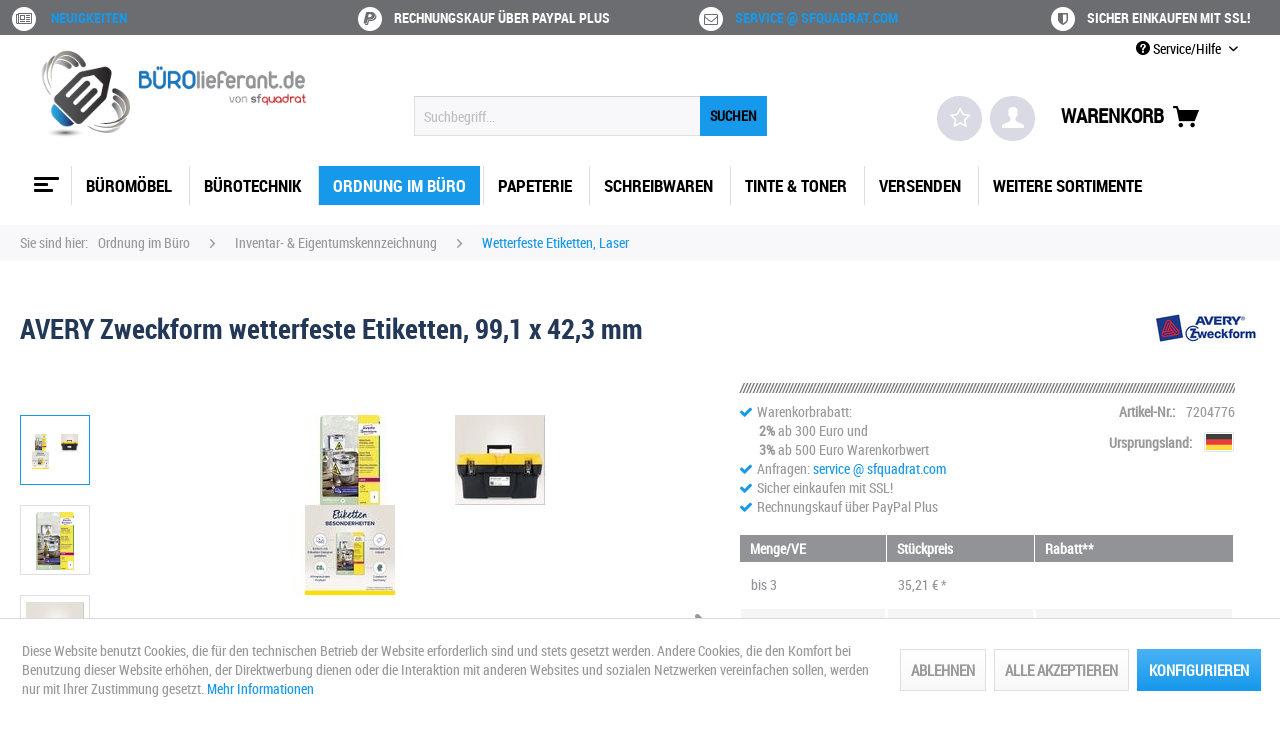

--- FILE ---
content_type: text/html; charset=UTF-8
request_url: https://buerolieferant.de/7204776-avery-zweckform-wetterfeste-etiketten-99-1-x-42-3-mm
body_size: 35593
content:
<!DOCTYPE html> <html class="no-js" lang="de" itemscope="itemscope" itemtype="https://schema.org/WebPage"> <head> <meta charset="utf-8"> <meta name="author" content="sfquadrat.com" /> <meta name="robots" content="index,follow" /> <meta name="revisit-after" content="14 days" /> <meta name="keywords" content="avery zweckform wetterfeste etiketten, 99,1 x 42,3 mm, l4776-20, 4004182047767, , avery zweckform" /> <meta name="description" content="für Laser-/Farblaser-Drucker und Kopierer, mit Rand rundum ..." /> <meta property="og:type" content="website" /> <meta property="og:site_name" content="BÜROLieferant von sfquadrat | Büro- und Geschäftsausstattungen" /> <meta property="og:title" content="BÜROLieferant von sfquadrat | Büro- und Geschäftsausstattungen" /> <meta property="og:description" content="für Laser-/Farblaser-Drucker und Kopierer, mit Rand rundum ..." /> <meta property="og:image" content="https://buerolieferant.de/media/image/45/32/e0/bl-logo.png" /> <meta name="twitter:card" content="website" /> <meta name="twitter:site" content="BÜROLieferant von sfquadrat | Büro- und Geschäftsausstattungen" /> <meta name="twitter:title" content="BÜROLieferant von sfquadrat | Büro- und Geschäftsausstattungen" /> <meta name="twitter:description" content="für Laser-/Farblaser-Drucker und Kopierer, mit Rand rundum ..." /> <meta name="twitter:image" content="https://buerolieferant.de/media/image/45/32/e0/bl-logo.png" /> <meta property="og:type" content="product" /> <meta property="og:site_name" content="BÜROLieferant von sfquadrat | Büro- und Geschäftsausstattungen" /> <meta property="og:url" content="https://buerolieferant.de/7204776-avery-zweckform-wetterfeste-etiketten-99-1-x-42-3-mm" /> <meta property="og:title" content="AVERY Zweckform wetterfeste Etiketten, 99,1 x 42,3 mm" /> <meta property="og:description" content="für Laser-/Farblaser-Drucker und Kopierer, mit Rand rundum Inhalt: 240 Etiketten auf 20 Blatt A4 (4776/neu: L4776-20)" /> <meta property="og:image" content="https://buerolieferant.de/media/image/2b/26/20/vorschau_10226.jpg" /> <meta property="product:brand" content="AVERY Zweckform" /> <meta property="product:price" content="35,21" /> <meta property="product:product_link" content="https://buerolieferant.de/7204776-avery-zweckform-wetterfeste-etiketten-99-1-x-42-3-mm" /> <meta name="twitter:card" content="product" /> <meta name="twitter:site" content="BÜROLieferant von sfquadrat | Büro- und Geschäftsausstattungen" /> <meta name="twitter:title" content="AVERY Zweckform wetterfeste Etiketten, 99,1 x 42,3 mm" /> <meta name="twitter:description" content="für Laser-/Farblaser-Drucker und Kopierer, mit Rand rundum Inhalt: 240 Etiketten auf 20 Blatt A4 (4776/neu: L4776-20)" /> <meta name="twitter:image" content="https://buerolieferant.de/media/image/2b/26/20/vorschau_10226.jpg" /> <meta itemprop="copyrightHolder" content="BÜROLieferant von sfquadrat | Büro- und Geschäftsausstattungen" /> <meta itemprop="copyrightYear" content="2008 - 2025" /> <meta itemprop="isFamilyFriendly" content="True" /> <meta itemprop="image" content="https://buerolieferant.de/media/image/45/32/e0/bl-logo.png" /> <meta name="viewport" content="width=device-width, initial-scale=1.0"> <meta name="mobile-web-app-capable" content="yes"> <meta name="apple-mobile-web-app-title" content="BÜROLieferant von sfquadrat | Büro- und Geschäftsausstattungen"> <meta name="apple-mobile-web-app-capable" content="yes"> <meta name="apple-mobile-web-app-status-bar-style" content="default"> <link rel="apple-touch-icon-precomposed" href="https://buerolieferant.de/media/image/2a/83/03/bl-logo-q-180.png"> <link rel="shortcut icon" href="https://buerolieferant.de/media/image/34/60/3b/ul-logo-q-white-150.png"> <meta name="msapplication-navbutton-color" content="#1698EB" /> <meta name="application-name" content="BÜROLieferant von sfquadrat | Büro- und Geschäftsausstattungen" /> <meta name="msapplication-starturl" content="https://buerolieferant.de/" /> <meta name="msapplication-window" content="width=1024;height=768" /> <meta name="msapplication-TileImage" content="https://buerolieferant.de/media/image/04/f8/72/bl-logo-q-150.png"> <meta name="msapplication-TileColor" content="#1698EB"> <meta name="theme-color" content="#1698EB" /> <link rel="canonical" href="https://buerolieferant.de/7204776-avery-zweckform-wetterfeste-etiketten-99-1-x-42-3-mm" /> <title itemprop="name">AVERY Zweckform wetterfeste Etiketten, 99,1 x 42,3 mm | BÜROLieferant von sfquadrat | Büro- und Geschäftsausstattungen</title> <link href="/web/cache/1769602329_16b6e60e2ad8a399eaf2fe00a577f220.css" media="all" rel="stylesheet" type="text/css" /> </head> <body class="is--ctl-detail is--act-index" > <div data-paypalUnifiedMetaDataContainer="true" data-paypalUnifiedRestoreOrderNumberUrl="https://buerolieferant.de/widgets/PaypalUnifiedOrderNumber/restoreOrderNumber" class="is--hidden"> </div> <div class="page-wrap"> <noscript class="noscript-main"> <div class="alert is--warning"> <div class="alert--icon"> <i class="icon--element icon--warning"></i> </div> <div class="alert--content"> Um B&#xDC;ROLieferant&#x20;von&#x20;sfquadrat&#x20;&#x7C;&#x20;B&#xFC;ro-&#x20;und&#x20;Gesch&#xE4;ftsausstattungen in vollem Umfang nutzen zu k&ouml;nnen, empfehlen wir Ihnen Javascript in Ihrem Browser zu aktiveren. </div> </div> </noscript> <header class="header-main"> <div id="conversion-header"> <div class="container"> <div class="conversion-item first"> <span> <span class="fa-stack fa"><i class="fa fa-circle fa-stack-2x"></i><i class="fa fa-newspaper-o fa-stack-1x fa-inverse"></i></span> <span><a href='/blog' title='Blog'>Neuigkeiten</a></span></span> </div> <div class="conversion-item"> <span><span class="fa-stack fa"><i class="fa fa-circle fa-stack-2x"></i><i class="fa fa-paypal fa-stack-1x fa-inverse"></i></span><span>Rechnungskauf über PayPal Plus</span></span> </div> <div class="conversion-item"> <span><span class="fa-stack fa"><i class="fa fa-circle fa-stack-2x"></i><i class="fa fa-envelope-o fa-stack-1x fa-inverse"></i></span><span><a href='/kontaktformular' title='Kontakt'>service @ sfquadrat.com</a></span></span> </div> <div class="conversion-item last"> <span><span class="fa-stack fa"><i class="fa fa-circle fa-stack-2x"></i><i class="fa fa-shield fa-stack-1x fa-inverse"></i></span><span>Sicher einkaufen mit SSL!</span></span> </div> </div> </div> <div class="top-bar"> <div class="container block-group"> <nav class="top-bar--navigation block" role="menubar">   <div class="navigation--entry entry--compare is--hidden" role="menuitem" aria-haspopup="true" data-drop-down-menu="true">   </div> <div class="navigation--entry entry--service has--drop-down" role="menuitem" aria-haspopup="true" data-drop-down-menu="true"> <i class="icon--service"></i> Service/Hilfe <ul class="service--list is--rounded" role="menu"> <li class="service--entry" role="menuitem"> <a class="service--link" href="javascript:openCookieConsentManager()" title="Cookie-Einstellungen" > Cookie-Einstellungen </a> </li> <li class="service--entry" role="menuitem"> <a class="service--link" href="https://buerolieferant.de/kontaktformular" title="Kontakt" target="_self"> Kontakt </a> </li> <li class="service--entry" role="menuitem"> <a class="service--link" href="https://buerolieferant.de/impressum" title="Impressum" target="_parent"> Impressum </a> </li> <li class="service--entry" role="menuitem"> <a class="service--link" href="https://buerolieferant.de/versand-und-zahlungsbedingungen" title="Versand und Zahlungsbedingungen" target="_parent"> Versand und Zahlungsbedingungen </a> </li> <li class="service--entry" role="menuitem"> <a class="service--link" href="https://buerolieferant.de/allgemeine-geschaeftsbedingungen" title="Allgemeine Geschäftsbedingungen" target="_parent"> Allgemeine Geschäftsbedingungen </a> </li> <li class="service--entry" role="menuitem"> <a class="service--link" href="https://buerolieferant.de/datenschutz" title="Datenschutz" target="_parent"> Datenschutz </a> </li> <li class="service--entry" role="menuitem"> <a class="service--link" href="https://buerolieferant.de/widerrufsbelehrung" title="Widerrufsbelehrung" target="_parent"> Widerrufsbelehrung </a> </li> <li class="service--entry" role="menuitem"> <a class="service--link" href="https://buerolieferant.de/widerrufsformular" title="Widerrufsformular" target="_parent"> Widerrufsformular </a> </li> <li class="service--entry" role="menuitem"> <a class="service--link" href="https://buerolieferant.de/newsletter" title="Newsletter" target="_parent"> Newsletter </a> </li> <li class="service--entry" role="menuitem"> <a class="service--link" href="/faq/" title="FAQ" target="_parent"> FAQ </a> </li> </ul> </div> </nav> </div> </div> <div class="container header--navigation"> <div class="logo-main block-group" role="banner"> <div class="logo--shop block"> <a class="logo--link" href="https://buerolieferant.de/" title="BÜROLieferant von sfquadrat | Büro- und Geschäftsausstattungen - zur Startseite wechseln"> <picture> <source srcset="https://buerolieferant.de/media/image/45/32/e0/bl-logo.png" media="(min-width: 78.75em)"> <source srcset="https://buerolieferant.de/media/image/45/32/e0/bl-logo.png" media="(min-width: 64em)"> <source srcset="https://buerolieferant.de/media/image/45/32/e0/bl-logo.png" media="(min-width: 48em)"> <img srcset="https://buerolieferant.de/media/image/45/32/e0/bl-logo.png" alt="BÜROLieferant von sfquadrat | Büro- und Geschäftsausstattungen - zur Startseite wechseln" /> </picture> </a> </div> </div> <nav class="shop--navigation block-group"> <ul class="navigation--list block-group" role="menubar"> <div class="trusted_shops_logo">&nbsp;</div> <li class="navigation--entry entry--menu-left" role="menuitem"> <a class="entry--link entry--trigger btn is--icon-left" href="#offcanvas--left" data-offcanvas="true" data-offCanvasSelector=".sidebar-main"> <div id="menucontainer"> <nav id="menu-5" class="menumobile"> <ul class="menu-icon"> <ul class="icon"> <span class="bar top"></span> <span class="bar middle"></span> <span class="bar bottom"></span> </ul> </ul> </nav> </div> </a> </li> <li class="navigation--entry entry--search" role="menuitem" data-search="true" aria-haspopup="true"> <a class="btn entry--link entry--trigger" href="#show-hide--search" title="Suche anzeigen / schließen"> <i class="icon--search"></i> <span class="search--display">Suchen</span> </a> <form action="/search" method="get" class="main-search--form"> <input type="search" name="sSearch" aria-label="Suchbegriff..." class="main-search--field" autocomplete="off" autocapitalize="off" placeholder="Suchbegriff..." maxlength="30" /> <button type="submit" class="main-search--button" aria-label="Suchen"> <span>SUCHEN</span> <span class="main-search--text">Suchen</span> </button> <div class="form--ajax-loader">&nbsp;</div> </form> <div class="main-search--results"></div> </li>  <li class="navigation--entry entry--notepad" role="menuitem"> <a href="https://buerolieferant.de/mein-merkzettel" title="Merkzettel" class="btn"> <i class="fa fa-star-o star"></i> </a> </li> <li class="navigation--entry entry--account" role="menuitem"> <a href="https://buerolieferant.de/mein-konto" title="Mein Konto" class="btn is--icon-left entry--link account--link"> <i class="icon--account"></i> </a> </li> <li class="navigation--entry entry--cart" role="menuitem"> <a class="btn is--icon-left cart--link" href="https://buerolieferant.de/warenkorb" title="Warenkorb"> <span>Warenkorb</span> <span class="cart--display"> Warenkorb </span> <span class="badge is--primary is--minimal cart--quantity is--hidden">0</span> <i class="icon--basket"></i> </a> <div class="ajax-loader">&nbsp;</div> </li>  </ul> </nav> <div class="container--ajax-cart" data-collapse-cart="true" data-displayMode="offcanvas"></div> </div> </header> <nav class="navigation-main"> <div class="container" data-menu-scroller="true" data-listSelector=".navigation--list.container" data-viewPortSelector=".navigation--list-wrapper"> <div class="navigation--list-wrapper"> <ul class="navigation--list container" role="menubar" itemscope="itemscope" itemtype="https://schema.org/SiteNavigationElement"> <div id="menucontainer"> <a class="navigation--link is--first" href="https://buerolieferant.de/" title="Home" itemprop="url"> <nav id="menu-5" class="menu"> <ul class="menu-icon"> <ul class="icon"> <span class="bar top"></span> <span class="bar middle"></span> <span class="bar bottom"></span> </ul> </ul> </nav> </a> </div> <li class="navigation--entry navigation--item" role="menuitem"> <a class="navigation--link" href="https://buerolieferant.de/bueromoebel" title="Büromöbel" itemprop="url"> <span itemprop="name">Büromöbel</span> </a> </li> <li class="navigation--entry navigation--item" role="menuitem"> <a class="navigation--link" href="https://buerolieferant.de/buerotechnik" title="Bürotechnik" itemprop="url"> <span itemprop="name">Bürotechnik</span> </a> </li> <li class="navigation--entry is--active navigation--item" role="menuitem"> <a class="navigation--link is--active" href="https://buerolieferant.de/ordnung-im-buero" title="Ordnung im Büro" itemprop="url"> <span itemprop="name">Ordnung im Büro</span> </a> </li> <li class="navigation--entry navigation--item" role="menuitem"> <a class="navigation--link" href="https://buerolieferant.de/papeterie" title="Papeterie" itemprop="url"> <span itemprop="name">Papeterie</span> </a> </li> <li class="navigation--entry navigation--item" role="menuitem"> <a class="navigation--link" href="https://buerolieferant.de/schreibwaren" title="Schreibwaren" itemprop="url"> <span itemprop="name">Schreibwaren</span> </a> </li> <li class="navigation--entry navigation--item" role="menuitem"> <a class="navigation--link" href="https://buerolieferant.de/tinte-toner" title="Tinte & Toner" itemprop="url"> <span itemprop="name">Tinte & Toner</span> </a> </li> <li class="navigation--entry navigation--item" role="menuitem"> <a class="navigation--link" href="https://buerolieferant.de/versenden" title="Versenden" itemprop="url"> <span itemprop="name">Versenden</span> </a> </li> <li class="navigation--entry navigation--item" role="menuitem"> <a class="navigation--link" href="https://buerolieferant.de/weitere-sortimente" title="Weitere Sortimente" itemprop="url"> <span itemprop="name">Weitere Sortimente</span> </a> </li> </ul> </div> <div class="advanced-menu" data-advanced-menu="true" data-hoverDelay="150"> <div class="menu--container"> <div class="button-container"> <a href="https://buerolieferant.de/bueromoebel" class="button--category" aria-label="Zur Kategorie Büromöbel" title="Zur Kategorie Büromöbel"> <i class="icon--arrow-right"></i> Zur Kategorie Büromöbel </a> <span class="button--close"> <i class="icon--cross"></i> </span> </div> <div class="content--wrapper has--content has--teaser"> <ul class="menu--list menu--level-0 columns--3" style="width: 75%;"> <li class="menu--list-item item--level-0" style="width: 100%"> <a href="https://buerolieferant.de/bueromoebel/akustikloesungen" class="menu--list-item-link" aria-label="Akustiklösungen" title="Akustiklösungen">Akustiklösungen</a> </li> <li class="menu--list-item item--level-0" style="width: 100%"> <a href="https://buerolieferant.de/bueromoebel/allzweck-haken" class="menu--list-item-link" aria-label="Allzweck-Haken" title="Allzweck-Haken">Allzweck-Haken</a> </li> <li class="menu--list-item item--level-0" style="width: 100%"> <a href="https://buerolieferant.de/bueromoebel/av-moebel" class="menu--list-item-link" aria-label="AV-Möbel" title="AV-Möbel">AV-Möbel</a> </li> <li class="menu--list-item item--level-0" style="width: 100%"> <a href="https://buerolieferant.de/bueromoebel/bilder-aufhaengung" class="menu--list-item-link" aria-label="Bilder-Aufhängung" title="Bilder-Aufhängung">Bilder-Aufhängung</a> </li> <li class="menu--list-item item--level-0" style="width: 100%"> <a href="https://buerolieferant.de/bueromoebel/bilderrahmen-aufhaenger" class="menu--list-item-link" aria-label="Bilderrahmen &amp; Aufhänger" title="Bilderrahmen &amp; Aufhänger">Bilderrahmen & Aufhänger</a> </li> <li class="menu--list-item item--level-0" style="width: 100%"> <a href="https://buerolieferant.de/bueromoebel/bodenschutzmatten" class="menu--list-item-link" aria-label="Bodenschutzmatten" title="Bodenschutzmatten">Bodenschutzmatten</a> </li> <li class="menu--list-item item--level-0" style="width: 100%"> <a href="https://buerolieferant.de/bueromoebel/buero-container-wagen" class="menu--list-item-link" aria-label="Büro-Container &amp; Wagen" title="Büro-Container &amp; Wagen">Büro-Container & Wagen</a> </li> <li class="menu--list-item item--level-0" style="width: 100%"> <a href="https://buerolieferant.de/bueromoebel/buerostuehle" class="menu--list-item-link" aria-label="Bürostühle" title="Bürostühle">Bürostühle</a> </li> <li class="menu--list-item item--level-0" style="width: 100%"> <a href="https://buerolieferant.de/bueromoebel/edv-moebel" class="menu--list-item-link" aria-label="EDV-Möbel" title="EDV-Möbel">EDV-Möbel</a> </li> <li class="menu--list-item item--level-0" style="width: 100%"> <a href="https://buerolieferant.de/bueromoebel/fussstuetzen" class="menu--list-item-link" aria-label="Fußstützen" title="Fußstützen">Fußstützen</a> </li> <li class="menu--list-item item--level-0" style="width: 100%"> <a href="https://buerolieferant.de/bueromoebel/garderoben-spinde" class="menu--list-item-link" aria-label="Garderoben &amp; Spinde" title="Garderoben &amp; Spinde">Garderoben & Spinde</a> </li> <li class="menu--list-item item--level-0" style="width: 100%"> <a href="https://buerolieferant.de/bueromoebel/gastronomie-schaukaesten" class="menu--list-item-link" aria-label="Gastronomie-Schaukästen" title="Gastronomie-Schaukästen">Gastronomie-Schaukästen</a> </li> <li class="menu--list-item item--level-0" style="width: 100%"> <a href="https://buerolieferant.de/bueromoebel/halterungen-staender" class="menu--list-item-link" aria-label="Halterungen &amp; Ständer" title="Halterungen &amp; Ständer">Halterungen & Ständer</a> </li> <li class="menu--list-item item--level-0" style="width: 100%"> <a href="https://buerolieferant.de/bueromoebel/metall-dekohaken" class="menu--list-item-link" aria-label="Metall-/Dekohaken" title="Metall-/Dekohaken">Metall-/Dekohaken</a> </li> <li class="menu--list-item item--level-0" style="width: 100%"> <a href="https://buerolieferant.de/bueromoebel/outdoor-moebel-zubehoer" class="menu--list-item-link" aria-label="Outdoor-Möbel &amp; -Zubehör" title="Outdoor-Möbel &amp; -Zubehör">Outdoor-Möbel & -Zubehör</a> </li> <li class="menu--list-item item--level-0" style="width: 100%"> <a href="https://buerolieferant.de/bueromoebel/regale-sideboards" class="menu--list-item-link" aria-label="Regale &amp; Sideboards" title="Regale &amp; Sideboards">Regale & Sideboards</a> </li> <li class="menu--list-item item--level-0" style="width: 100%"> <a href="https://buerolieferant.de/bueromoebel/ruecken-ergonomie" class="menu--list-item-link" aria-label="Rücken-Ergonomie" title="Rücken-Ergonomie">Rücken-Ergonomie</a> </li> <li class="menu--list-item item--level-0" style="width: 100%"> <a href="https://buerolieferant.de/bueromoebel/schaukaesten" class="menu--list-item-link" aria-label="Schaukästen" title="Schaukästen">Schaukästen</a> </li> <li class="menu--list-item item--level-0" style="width: 100%"> <a href="https://buerolieferant.de/bueromoebel/schraenke" class="menu--list-item-link" aria-label="Schränke" title="Schränke">Schränke</a> </li> <li class="menu--list-item item--level-0" style="width: 100%"> <a href="https://buerolieferant.de/bueromoebel/schreibtisch-zubehoer" class="menu--list-item-link" aria-label="Schreibtisch-Zubehör" title="Schreibtisch-Zubehör">Schreibtisch-Zubehör</a> </li> <li class="menu--list-item item--level-0" style="width: 100%"> <a href="https://buerolieferant.de/bueromoebel/schreibtische" class="menu--list-item-link" aria-label="Schreibtische" title="Schreibtische">Schreibtische</a> </li> <li class="menu--list-item item--level-0" style="width: 100%"> <a href="https://buerolieferant.de/bueromoebel/sicherheitsschraenke-zubehoer" class="menu--list-item-link" aria-label="Sicherheitsschränke &amp; Zubehör" title="Sicherheitsschränke &amp; Zubehör">Sicherheitsschränke & Zubehör</a> </li> <li class="menu--list-item item--level-0" style="width: 100%"> <a href="https://buerolieferant.de/bueromoebel/sitz-steh-loesungen" class="menu--list-item-link" aria-label="Sitz-/Steh-Lösungen" title="Sitz-/Steh-Lösungen">Sitz-/Steh-Lösungen</a> </li> <li class="menu--list-item item--level-0" style="width: 100%"> <a href="https://buerolieferant.de/bueromoebel/sitzbaenke" class="menu--list-item-link" aria-label="Sitzbänke" title="Sitzbänke">Sitzbänke</a> </li> <li class="menu--list-item item--level-0" style="width: 100%"> <a href="https://buerolieferant.de/bueromoebel/stellwaende-raumteiler" class="menu--list-item-link" aria-label="Stellwände / Raumteiler" title="Stellwände / Raumteiler">Stellwände / Raumteiler</a> </li> <li class="menu--list-item item--level-0" style="width: 100%"> <a href="https://buerolieferant.de/bueromoebel/stuehle-hocker" class="menu--list-item-link" aria-label="Stühle &amp; Hocker" title="Stühle &amp; Hocker">Stühle & Hocker</a> </li> <li class="menu--list-item item--level-0" style="width: 100%"> <a href="https://buerolieferant.de/bueromoebel/teppiche" class="menu--list-item-link" aria-label="Teppiche" title="Teppiche">Teppiche</a> </li> <li class="menu--list-item item--level-0" style="width: 100%"> <a href="https://buerolieferant.de/bueromoebel/tische-theken" class="menu--list-item-link" aria-label="Tische &amp; Theken" title="Tische &amp; Theken">Tische & Theken</a> </li> <li class="menu--list-item item--level-0" style="width: 100%"> <a href="https://buerolieferant.de/bueromoebel/transparente-haken" class="menu--list-item-link" aria-label="Transparente Haken" title="Transparente Haken">Transparente Haken</a> </li> <li class="menu--list-item item--level-0" style="width: 100%"> <a href="https://buerolieferant.de/bueromoebel/wohnzimmer-moebel" class="menu--list-item-link" aria-label="Wohnzimmer-Möbel" title="Wohnzimmer-Möbel">Wohnzimmer-Möbel</a> </li> <li class="menu--list-item item--level-0" style="width: 100%"> <a href="https://buerolieferant.de/bueromoebel/zeichen-tische-platten" class="menu--list-item-link" aria-label="Zeichen-Tische &amp; -Platten" title="Zeichen-Tische &amp; -Platten">Zeichen-Tische & -Platten</a> </li> </ul> <div class="menu--delimiter" style="right: 25%;"></div> <div class="menu--teaser" style="width: 25%;"> <div class="teaser--headline">MÖBELshop, Einrichtungen & Zubehör</div> <div class="teaser--text"> Büromöbel, Lampen, Leuchten und Zubehör <a class="teaser--text-link" href="https://buerolieferant.de/bueromoebel" aria-label="mehr erfahren" title="mehr erfahren"> mehr erfahren </a> </div> </div> </div> </div> <div class="menu--container"> <div class="button-container"> <a href="https://buerolieferant.de/buerotechnik" class="button--category" aria-label="Zur Kategorie Bürotechnik" title="Zur Kategorie Bürotechnik"> <i class="icon--arrow-right"></i> Zur Kategorie Bürotechnik </a> <span class="button--close"> <i class="icon--cross"></i> </span> </div> <div class="content--wrapper has--content has--teaser"> <ul class="menu--list menu--level-0 columns--3" style="width: 75%;"> <li class="menu--list-item item--level-0" style="width: 100%"> <a href="https://buerolieferant.de/buerotechnik/10-19-einbau-zubehoer" class="menu--list-item-link" aria-label="10&quot; / 19&quot; Einbau-Zubehör" title="10&quot; / 19&quot; Einbau-Zubehör">10" / 19" Einbau-Zubehör</a> </li> <li class="menu--list-item item--level-0" style="width: 100%"> <a href="https://buerolieferant.de/buerotechnik/10-steckdosenleisten" class="menu--list-item-link" aria-label="10&quot; Steckdosenleisten" title="10&quot; Steckdosenleisten">10" Steckdosenleisten</a> </li> <li class="menu--list-item item--level-0" style="width: 100%"> <a href="https://buerolieferant.de/buerotechnik/19-steckdosenleisten" class="menu--list-item-link" aria-label="19&quot; Steckdosenleisten" title="19&quot; Steckdosenleisten">19" Steckdosenleisten</a> </li> <li class="menu--list-item item--level-0" style="width: 100%"> <a href="https://buerolieferant.de/buerotechnik/adapter-stecker" class="menu--list-item-link" aria-label="Adapter &amp; Stecker" title="Adapter &amp; Stecker">Adapter & Stecker</a> </li> <li class="menu--list-item item--level-0" style="width: 100%"> <a href="https://buerolieferant.de/buerotechnik/akku-ladegeraete-tester" class="menu--list-item-link" aria-label="Akku-Ladegeräte &amp; Tester" title="Akku-Ladegeräte &amp; Tester">Akku-Ladegeräte & Tester</a> </li> <li class="menu--list-item item--level-0" style="width: 100%"> <a href="https://buerolieferant.de/buerotechnik/akkus" class="menu--list-item-link" aria-label="Akkus" title="Akkus">Akkus</a> </li> <li class="menu--list-item item--level-0" style="width: 100%"> <a href="https://buerolieferant.de/buerotechnik/aktenvernichter-zubehoer" class="menu--list-item-link" aria-label="Aktenvernichter &amp; Zubehör" title="Aktenvernichter &amp; Zubehör">Aktenvernichter & Zubehör</a> </li> <li class="menu--list-item item--level-0" style="width: 100%"> <a href="https://buerolieferant.de/buerotechnik/antennen-sat-zubehoer" class="menu--list-item-link" aria-label="Antennen- &amp; SAT-Zubehör" title="Antennen- &amp; SAT-Zubehör">Antennen- & SAT-Zubehör</a> </li> <li class="menu--list-item item--level-0" style="width: 100%"> <a href="https://buerolieferant.de/buerotechnik/arbeitsplatz-ergonomie" class="menu--list-item-link" aria-label="Arbeitsplatz-Ergonomie" title="Arbeitsplatz-Ergonomie">Arbeitsplatz-Ergonomie</a> </li> <li class="menu--list-item item--level-0" style="width: 100%"> <a href="https://buerolieferant.de/buerotechnik/audio-kabel-adapter" class="menu--list-item-link" aria-label="Audio: Kabel &amp; Adapter" title="Audio: Kabel &amp; Adapter">Audio: Kabel & Adapter</a> </li> <li class="menu--list-item item--level-0" style="width: 100%"> <a href="https://buerolieferant.de/buerotechnik/barcode-scanner" class="menu--list-item-link" aria-label="Barcode Scanner" title="Barcode Scanner">Barcode Scanner</a> </li> <li class="menu--list-item item--level-0" style="width: 100%"> <a href="https://buerolieferant.de/buerotechnik/batterien-knopfzellen" class="menu--list-item-link" aria-label="Batterien, Knopfzellen" title="Batterien, Knopfzellen">Batterien, Knopfzellen</a> </li> <li class="menu--list-item item--level-0" style="width: 100%"> <a href="https://buerolieferant.de/buerotechnik/batterien-rundzellen-blockbatterien" class="menu--list-item-link" aria-label="Batterien, Rundzellen &amp; Blockbatterien" title="Batterien, Rundzellen &amp; Blockbatterien">Batterien, Rundzellen & Blockbatterien</a> </li> <li class="menu--list-item item--level-0" style="width: 100%"> <a href="https://buerolieferant.de/buerotechnik/beschriftungsgeraete-zubehoer" class="menu--list-item-link" aria-label="Beschriftungsgeräte &amp; Zubehör" title="Beschriftungsgeräte &amp; Zubehör">Beschriftungsgeräte & Zubehör</a> </li> <li class="menu--list-item item--level-0" style="width: 100%"> <a href="https://buerolieferant.de/buerotechnik/bindegeraete-zubehoer" class="menu--list-item-link" aria-label="Bindegeräte &amp; Zubehör" title="Bindegeräte &amp; Zubehör">Bindegeräte & Zubehör</a> </li> <li class="menu--list-item item--level-0" style="width: 100%"> <a href="https://buerolieferant.de/buerotechnik/card-reader" class="menu--list-item-link" aria-label="Card Reader" title="Card Reader">Card Reader</a> </li> <li class="menu--list-item item--level-0" style="width: 100%"> <a href="https://buerolieferant.de/buerotechnik/cartridges" class="menu--list-item-link" aria-label="Cartridges" title="Cartridges">Cartridges</a> </li> <li class="menu--list-item item--level-0" style="width: 100%"> <a href="https://buerolieferant.de/buerotechnik/computerkabel" class="menu--list-item-link" aria-label="Computerkabel" title="Computerkabel">Computerkabel</a> </li> <li class="menu--list-item item--level-0" style="width: 100%"> <a href="https://buerolieferant.de/buerotechnik/daten-ladekabel" class="menu--list-item-link" aria-label="Daten- &amp; Ladekabel" title="Daten- &amp; Ladekabel">Daten- & Ladekabel</a> </li> <li class="menu--list-item item--level-0" style="width: 100%"> <a href="https://buerolieferant.de/buerotechnik/druckerkabel" class="menu--list-item-link" aria-label="Druckerkabel" title="Druckerkabel">Druckerkabel</a> </li> <li class="menu--list-item item--level-0" style="width: 100%"> <a href="https://buerolieferant.de/buerotechnik/einbaurahmen" class="menu--list-item-link" aria-label="Einbaurahmen" title="Einbaurahmen">Einbaurahmen</a> </li> <li class="menu--list-item item--level-0" style="width: 100%"> <a href="https://buerolieferant.de/buerotechnik/eingabestifte" class="menu--list-item-link" aria-label="Eingabestifte" title="Eingabestifte">Eingabestifte</a> </li> <li class="menu--list-item item--level-0" style="width: 100%"> <a href="https://buerolieferant.de/buerotechnik/etiketten-drucker-zubehoer" class="menu--list-item-link" aria-label="Etiketten-Drucker &amp; Zubehör" title="Etiketten-Drucker &amp; Zubehör">Etiketten-Drucker & Zubehör</a> </li> <li class="menu--list-item item--level-0" style="width: 100%"> <a href="https://buerolieferant.de/buerotechnik/festplatten" class="menu--list-item-link" aria-label="Festplatten" title="Festplatten">Festplatten</a> </li> <li class="menu--list-item item--level-0" style="width: 100%"> <a href="https://buerolieferant.de/buerotechnik/festplatten-zubehoer" class="menu--list-item-link" aria-label="Festplatten-Zubehör" title="Festplatten-Zubehör">Festplatten-Zubehör</a> </li> <li class="menu--list-item item--level-0" style="width: 100%"> <a href="https://buerolieferant.de/buerotechnik/festplattenkabel" class="menu--list-item-link" aria-label="Festplattenkabel" title="Festplattenkabel">Festplattenkabel</a> </li> <li class="menu--list-item item--level-0" style="width: 100%"> <a href="https://buerolieferant.de/buerotechnik/geld-pruefen" class="menu--list-item-link" aria-label="Geld prüfen" title="Geld prüfen">Geld prüfen</a> </li> <li class="menu--list-item item--level-0" style="width: 100%"> <a href="https://buerolieferant.de/buerotechnik/geld-zaehlen" class="menu--list-item-link" aria-label="Geld zählen" title="Geld zählen">Geld zählen</a> </li> <li class="menu--list-item item--level-0" style="width: 100%"> <a href="https://buerolieferant.de/buerotechnik/glasfaser-netzwerktechnik" class="menu--list-item-link" aria-label="Glasfaser Netzwerktechnik" title="Glasfaser Netzwerktechnik">Glasfaser Netzwerktechnik</a> </li> <li class="menu--list-item item--level-0" style="width: 100%"> <a href="https://buerolieferant.de/buerotechnik/hdmi-extender-splitter-switches" class="menu--list-item-link" aria-label="HDMI: Extender, Splitter &amp; Switches" title="HDMI: Extender, Splitter &amp; Switches">HDMI: Extender, Splitter & Switches</a> </li> <li class="menu--list-item item--level-0" style="width: 100%"> <a href="https://buerolieferant.de/buerotechnik/hdmi-kabel-adapter" class="menu--list-item-link" aria-label="HDMI: Kabel &amp; Adapter" title="HDMI: Kabel &amp; Adapter">HDMI: Kabel & Adapter</a> </li> <li class="menu--list-item item--level-0" style="width: 100%"> <a href="https://buerolieferant.de/buerotechnik/headsets-mikrofone" class="menu--list-item-link" aria-label="Headsets &amp; Mikrofone" title="Headsets &amp; Mikrofone">Headsets & Mikrofone</a> </li> <li class="menu--list-item item--level-0" style="width: 100%"> <a href="https://buerolieferant.de/buerotechnik/induktions-ladegeraete" class="menu--list-item-link" aria-label="Induktions-Ladegeräte" title="Induktions-Ladegeräte">Induktions-Ladegeräte</a> </li> <li class="menu--list-item item--level-0" style="width: 100%"> <a href="https://buerolieferant.de/buerotechnik/industrial-ethernet" class="menu--list-item-link" aria-label="Industrial-Ethernet" title="Industrial-Ethernet">Industrial-Ethernet</a> </li> <li class="menu--list-item item--level-0" style="width: 100%"> <a href="https://buerolieferant.de/buerotechnik/installation-analoge-technik" class="menu--list-item-link" aria-label="Installation - Analoge Technik" title="Installation - Analoge Technik">Installation - Analoge Technik</a> </li> <li class="menu--list-item item--level-0" style="width: 100%"> <a href="https://buerolieferant.de/buerotechnik/installation-isdn-technik" class="menu--list-item-link" aria-label="Installation - ISDN Technik" title="Installation - ISDN Technik">Installation - ISDN Technik</a> </li> <li class="menu--list-item item--level-0" style="width: 100%"> <a href="https://buerolieferant.de/buerotechnik/installationskabel-rollenware" class="menu--list-item-link" aria-label="Installationskabel, Rollenware" title="Installationskabel, Rollenware">Installationskabel, Rollenware</a> </li> <li class="menu--list-item item--level-0" style="width: 100%"> <a href="https://buerolieferant.de/buerotechnik/interface-konverter" class="menu--list-item-link" aria-label="Interface Konverter" title="Interface Konverter">Interface Konverter</a> </li> <li class="menu--list-item item--level-0" style="width: 100%"> <a href="https://buerolieferant.de/buerotechnik/it-werkzeuge-testgeraete" class="menu--list-item-link" aria-label="IT-Werkzeuge &amp; Testgeräte" title="IT-Werkzeuge &amp; Testgeräte">IT-Werkzeuge & Testgeräte</a> </li> <li class="menu--list-item item--level-0" style="width: 100%"> <a href="https://buerolieferant.de/buerotechnik/kabeltrommeln" class="menu--list-item-link" aria-label="Kabeltrommeln" title="Kabeltrommeln">Kabeltrommeln</a> </li> <li class="menu--list-item item--level-0" style="width: 100%"> <a href="https://buerolieferant.de/buerotechnik/kamera-akkus-foto-batterien" class="menu--list-item-link" aria-label="Kamera-Akkus &amp; Foto-Batterien" title="Kamera-Akkus &amp; Foto-Batterien">Kamera-Akkus & Foto-Batterien</a> </li> <li class="menu--list-item item--level-0" style="width: 100%"> <a href="https://buerolieferant.de/buerotechnik/karten-drucker-zubehoer" class="menu--list-item-link" aria-label="Karten-Drucker &amp; Zubehör" title="Karten-Drucker &amp; Zubehör">Karten-Drucker & Zubehör</a> </li> <li class="menu--list-item item--level-0" style="width: 100%"> <a href="https://buerolieferant.de/buerotechnik/klima-heizgeraete" class="menu--list-item-link" aria-label="Klima-/Heizgeräte" title="Klima-/Heizgeräte">Klima-/Heizgeräte</a> </li> <li class="menu--list-item item--level-0" style="width: 100%"> <a href="https://buerolieferant.de/buerotechnik/kuehler-luefter" class="menu--list-item-link" aria-label="Kühler &amp; Lüfter" title="Kühler &amp; Lüfter">Kühler & Lüfter</a> </li> <li class="menu--list-item item--level-0" style="width: 100%"> <a href="https://buerolieferant.de/buerotechnik/kundenaufruf-systeme" class="menu--list-item-link" aria-label="Kundenaufruf-Systeme" title="Kundenaufruf-Systeme">Kundenaufruf-Systeme</a> </li> <li class="menu--list-item item--level-0" style="width: 100%"> <a href="https://buerolieferant.de/buerotechnik/kvm-umschalter-verstaerker" class="menu--list-item-link" aria-label="KVM-Umschalter &amp; Verstärker" title="KVM-Umschalter &amp; Verstärker">KVM-Umschalter & Verstärker</a> </li> <li class="menu--list-item item--level-0" style="width: 100%"> <a href="https://buerolieferant.de/buerotechnik/laminiergeraete-zubehoer" class="menu--list-item-link" aria-label="Laminiergeräte &amp; Zubehör" title="Laminiergeräte &amp; Zubehör">Laminiergeräte & Zubehör</a> </li> <li class="menu--list-item item--level-0" style="width: 100%"> <a href="https://buerolieferant.de/buerotechnik/lautsprecher" class="menu--list-item-link" aria-label="Lautsprecher" title="Lautsprecher">Lautsprecher</a> </li> <li class="menu--list-item item--level-0" style="width: 100%"> <a href="https://buerolieferant.de/buerotechnik/luftentfeuchter" class="menu--list-item-link" aria-label="Luftentfeuchter" title="Luftentfeuchter">Luftentfeuchter</a> </li> <li class="menu--list-item item--level-0" style="width: 100%"> <a href="https://buerolieferant.de/buerotechnik/lwl-netzwerk-installation" class="menu--list-item-link" aria-label="LWL Netzwerk-Installation" title="LWL Netzwerk-Installation">LWL Netzwerk-Installation</a> </li> <li class="menu--list-item item--level-0" style="width: 100%"> <a href="https://buerolieferant.de/buerotechnik/lwl-patchkabel-konfektioniert" class="menu--list-item-link" aria-label="LWL-Patchkabel, konfektioniert" title="LWL-Patchkabel, konfektioniert">LWL-Patchkabel, konfektioniert</a> </li> <li class="menu--list-item item--level-0" style="width: 100%"> <a href="https://buerolieferant.de/buerotechnik/maus-tastatur-sets" class="menu--list-item-link" aria-label="Maus-Tastatur-Sets" title="Maus-Tastatur-Sets">Maus-Tastatur-Sets</a> </li> <li class="menu--list-item item--level-0" style="width: 100%"> <a href="https://buerolieferant.de/buerotechnik/maeuse" class="menu--list-item-link" aria-label="Mäuse" title="Mäuse">Mäuse</a> </li> <li class="menu--list-item item--level-0" style="width: 100%"> <a href="https://buerolieferant.de/buerotechnik/mauspads-handgelenkauflagen" class="menu--list-item-link" aria-label="Mauspads &amp; Handgelenkauflagen" title="Mauspads &amp; Handgelenkauflagen">Mauspads & Handgelenkauflagen</a> </li> <li class="menu--list-item item--level-0" style="width: 100%"> <a href="https://buerolieferant.de/buerotechnik/medienkonverter" class="menu--list-item-link" aria-label="Medienkonverter" title="Medienkonverter">Medienkonverter</a> </li> <li class="menu--list-item item--level-0" style="width: 100%"> <a href="https://buerolieferant.de/buerotechnik/modems-router" class="menu--list-item-link" aria-label="Modems &amp; Router" title="Modems &amp; Router">Modems & Router</a> </li> <li class="menu--list-item item--level-0" style="width: 100%"> <a href="https://buerolieferant.de/buerotechnik/monitor-splitter-switches-konverter" class="menu--list-item-link" aria-label="Monitor Splitter, Switches &amp; Konverter" title="Monitor Splitter, Switches &amp; Konverter">Monitor Splitter, Switches & Konverter</a> </li> <li class="menu--list-item item--level-0" style="width: 100%"> <a href="https://buerolieferant.de/buerotechnik/monitorarme" class="menu--list-item-link" aria-label="Monitorarme" title="Monitorarme">Monitorarme</a> </li> <li class="menu--list-item item--level-0" style="width: 100%"> <a href="https://buerolieferant.de/buerotechnik/monitorfilter" class="menu--list-item-link" aria-label="Monitorfilter" title="Monitorfilter">Monitorfilter</a> </li> <li class="menu--list-item item--level-0" style="width: 100%"> <a href="https://buerolieferant.de/buerotechnik/monitorhalterungen" class="menu--list-item-link" aria-label="Monitorhalterungen" title="Monitorhalterungen">Monitorhalterungen</a> </li> <li class="menu--list-item item--level-0" style="width: 100%"> <a href="https://buerolieferant.de/buerotechnik/monitorkabel" class="menu--list-item-link" aria-label="Monitorkabel" title="Monitorkabel">Monitorkabel</a> </li> <li class="menu--list-item item--level-0" style="width: 100%"> <a href="https://buerolieferant.de/buerotechnik/netzteile" class="menu--list-item-link" aria-label="Netzteile" title="Netzteile">Netzteile</a> </li> <li class="menu--list-item item--level-0" style="width: 100%"> <a href="https://buerolieferant.de/buerotechnik/netzwerk-installation" class="menu--list-item-link" aria-label="Netzwerk-Installation" title="Netzwerk-Installation">Netzwerk-Installation</a> </li> <li class="menu--list-item item--level-0" style="width: 100%"> <a href="https://buerolieferant.de/buerotechnik/netzwerk-karten-adapter" class="menu--list-item-link" aria-label="Netzwerk-Karten &amp; -Adapter" title="Netzwerk-Karten &amp; -Adapter">Netzwerk-Karten & -Adapter</a> </li> <li class="menu--list-item item--level-0" style="width: 100%"> <a href="https://buerolieferant.de/buerotechnik/netzwerk-switches" class="menu--list-item-link" aria-label="Netzwerk-Switches" title="Netzwerk-Switches">Netzwerk-Switches</a> </li> <li class="menu--list-item item--level-0" style="width: 100%"> <a href="https://buerolieferant.de/buerotechnik/netzwerkschraenke" class="menu--list-item-link" aria-label="Netzwerkschränke" title="Netzwerkschränke">Netzwerkschränke</a> </li> <li class="menu--list-item item--level-0" style="width: 100%"> <a href="https://buerolieferant.de/buerotechnik/notebook-taschen" class="menu--list-item-link" aria-label="Notebook-Taschen" title="Notebook-Taschen">Notebook-Taschen</a> </li> <li class="menu--list-item item--level-0" style="width: 100%"> <a href="https://buerolieferant.de/buerotechnik/notebook-zubehoer" class="menu--list-item-link" aria-label="Notebook-Zubehör" title="Notebook-Zubehör">Notebook-Zubehör</a> </li> <li class="menu--list-item item--level-0" style="width: 100%"> <a href="https://buerolieferant.de/buerotechnik/notfall-bewegungsmelder" class="menu--list-item-link" aria-label="Notfall- &amp; Bewegungsmelder" title="Notfall- &amp; Bewegungsmelder">Notfall- & Bewegungsmelder</a> </li> <li class="menu--list-item item--level-0" style="width: 100%"> <a href="https://buerolieferant.de/buerotechnik/patchkabel-konfektioniert" class="menu--list-item-link" aria-label="Patchkabel, konfektioniert" title="Patchkabel, konfektioniert">Patchkabel, konfektioniert</a> </li> <li class="menu--list-item item--level-0" style="width: 100%"> <a href="https://buerolieferant.de/buerotechnik/patchkabel-rollenware" class="menu--list-item-link" aria-label="Patchkabel, Rollenware" title="Patchkabel, Rollenware">Patchkabel, Rollenware</a> </li> <li class="menu--list-item item--level-0" style="width: 100%"> <a href="https://buerolieferant.de/buerotechnik/pcnotebook-sicherheit" class="menu--list-item-link" aria-label="PC/Notebook Sicherheit" title="PC/Notebook Sicherheit">PC/Notebook Sicherheit</a> </li> <li class="menu--list-item item--level-0" style="width: 100%"> <a href="https://buerolieferant.de/buerotechnik/power-over-ethernet-poe" class="menu--list-item-link" aria-label="Power over Ethernet (PoE)" title="Power over Ethernet (PoE)">Power over Ethernet (PoE)</a> </li> <li class="menu--list-item item--level-0" style="width: 100%"> <a href="https://buerolieferant.de/buerotechnik/powerbanks" class="menu--list-item-link" aria-label="Powerbanks" title="Powerbanks">Powerbanks</a> </li> <li class="menu--list-item item--level-0" style="width: 100%"> <a href="https://buerolieferant.de/buerotechnik/printserver" class="menu--list-item-link" aria-label="Printserver" title="Printserver">Printserver</a> </li> <li class="menu--list-item item--level-0" style="width: 100%"> <a href="https://buerolieferant.de/buerotechnik/schneidemaschinen" class="menu--list-item-link" aria-label="Schneidemaschinen" title="Schneidemaschinen">Schneidemaschinen</a> </li> <li class="menu--list-item item--level-0" style="width: 100%"> <a href="https://buerolieferant.de/buerotechnik/schnittstellenkarten" class="menu--list-item-link" aria-label="Schnittstellenkarten" title="Schnittstellenkarten">Schnittstellenkarten</a> </li> <li class="menu--list-item item--level-0" style="width: 100%"> <a href="https://buerolieferant.de/buerotechnik/schreibmaschinen" class="menu--list-item-link" aria-label="Schreibmaschinen" title="Schreibmaschinen">Schreibmaschinen</a> </li> <li class="menu--list-item item--level-0" style="width: 100%"> <a href="https://buerolieferant.de/buerotechnik/serielle-kabel" class="menu--list-item-link" aria-label="Serielle Kabel" title="Serielle Kabel">Serielle Kabel</a> </li> <li class="menu--list-item item--level-0" style="width: 100%"> <a href="https://buerolieferant.de/buerotechnik/server-gateways" class="menu--list-item-link" aria-label="Server &amp; Gateways" title="Server &amp; Gateways">Server & Gateways</a> </li> <li class="menu--list-item item--level-0" style="width: 100%"> <a href="https://buerolieferant.de/buerotechnik/sicherheits-schloesser-kabel" class="menu--list-item-link" aria-label="Sicherheits-Schlösser &amp; -Kabel" title="Sicherheits-Schlösser &amp; -Kabel">Sicherheits-Schlösser & -Kabel</a> </li> <li class="menu--list-item item--level-0" style="width: 100%"> <a href="https://buerolieferant.de/buerotechnik/smarthome-produkte" class="menu--list-item-link" aria-label="SmartHome Produkte" title="SmartHome Produkte">SmartHome Produkte</a> </li> <li class="menu--list-item item--level-0" style="width: 100%"> <a href="https://buerolieferant.de/buerotechnik/smartphone-staender-griffe" class="menu--list-item-link" aria-label="Smartphone-Ständer &amp; Griffe" title="Smartphone-Ständer &amp; Griffe">Smartphone-Ständer & Griffe</a> </li> <li class="menu--list-item item--level-0" style="width: 100%"> <a href="https://buerolieferant.de/buerotechnik/smartphone-taschen" class="menu--list-item-link" aria-label="Smartphone-Taschen" title="Smartphone-Taschen">Smartphone-Taschen</a> </li> <li class="menu--list-item item--level-0" style="width: 100%"> <a href="https://buerolieferant.de/buerotechnik/sortierstationen" class="menu--list-item-link" aria-label="Sortierstationen" title="Sortierstationen">Sortierstationen</a> </li> <li class="menu--list-item item--level-0" style="width: 100%"> <a href="https://buerolieferant.de/buerotechnik/speicherkarten" class="menu--list-item-link" aria-label="Speicherkarten" title="Speicherkarten">Speicherkarten</a> </li> <li class="menu--list-item item--level-0" style="width: 100%"> <a href="https://buerolieferant.de/buerotechnik/speichersticks" class="menu--list-item-link" aria-label="Speichersticks" title="Speichersticks">Speichersticks</a> </li> <li class="menu--list-item item--level-0" style="width: 100%"> <a href="https://buerolieferant.de/buerotechnik/steckdosen-zeitschaltuhren" class="menu--list-item-link" aria-label="Steckdosen &amp; Zeitschaltuhren" title="Steckdosen &amp; Zeitschaltuhren">Steckdosen & Zeitschaltuhren</a> </li> <li class="menu--list-item item--level-0" style="width: 100%"> <a href="https://buerolieferant.de/buerotechnik/steckdosenleisten" class="menu--list-item-link" aria-label="Steckdosenleisten" title="Steckdosenleisten">Steckdosenleisten</a> </li> <li class="menu--list-item item--level-0" style="width: 100%"> <a href="https://buerolieferant.de/buerotechnik/steckdosensysteme" class="menu--list-item-link" aria-label="Steckdosensysteme" title="Steckdosensysteme">Steckdosensysteme</a> </li> <li class="menu--list-item item--level-0" style="width: 100%"> <a href="https://buerolieferant.de/buerotechnik/stecker-netzteile" class="menu--list-item-link" aria-label="Stecker-Netzteile" title="Stecker-Netzteile">Stecker-Netzteile</a> </li> <li class="menu--list-item item--level-0" style="width: 100%"> <a href="https://buerolieferant.de/buerotechnik/stromadapter" class="menu--list-item-link" aria-label="Stromadapter" title="Stromadapter">Stromadapter</a> </li> <li class="menu--list-item item--level-0" style="width: 100%"> <a href="https://buerolieferant.de/buerotechnik/stromgeneratoren" class="menu--list-item-link" aria-label="Stromgeneratoren" title="Stromgeneratoren">Stromgeneratoren</a> </li> <li class="menu--list-item item--level-0" style="width: 100%"> <a href="https://buerolieferant.de/buerotechnik/stromkabel" class="menu--list-item-link" aria-label="Stromkabel" title="Stromkabel">Stromkabel</a> </li> <li class="menu--list-item item--level-0" style="width: 100%"> <a href="https://buerolieferant.de/buerotechnik/tablet-halter-staender" class="menu--list-item-link" aria-label="Tablet-Halter &amp; Ständer" title="Tablet-Halter &amp; Ständer">Tablet-Halter & Ständer</a> </li> <li class="menu--list-item item--level-0" style="width: 100%"> <a href="https://buerolieferant.de/buerotechnik/tablet-taschen" class="menu--list-item-link" aria-label="Tablet-Taschen" title="Tablet-Taschen">Tablet-Taschen</a> </li> <li class="menu--list-item item--level-0" style="width: 100%"> <a href="https://buerolieferant.de/buerotechnik/taschen-tischrechner-registrierkassen" class="menu--list-item-link" aria-label="Taschen-/Tischrechner &amp; Registrierkassen" title="Taschen-/Tischrechner &amp; Registrierkassen">Taschen-/Tischrechner & Registrierkassen</a> </li> <li class="menu--list-item item--level-0" style="width: 100%"> <a href="https://buerolieferant.de/buerotechnik/taschenrechner" class="menu--list-item-link" aria-label="Taschenrechner" title="Taschenrechner">Taschenrechner</a> </li> <li class="menu--list-item item--level-0" style="width: 100%"> <a href="https://buerolieferant.de/buerotechnik/tastaturen" class="menu--list-item-link" aria-label="Tastaturen" title="Tastaturen">Tastaturen</a> </li> <li class="menu--list-item item--level-0" style="width: 100%"> <a href="https://buerolieferant.de/buerotechnik/tastaturkabel" class="menu--list-item-link" aria-label="Tastaturkabel" title="Tastaturkabel">Tastaturkabel</a> </li> <li class="menu--list-item item--level-0" style="width: 100%"> <a href="https://buerolieferant.de/buerotechnik/technische-wartung" class="menu--list-item-link" aria-label="Technische Wartung" title="Technische Wartung">Technische Wartung</a> </li> <li class="menu--list-item item--level-0" style="width: 100%"> <a href="https://buerolieferant.de/buerotechnik/telefonarme" class="menu--list-item-link" aria-label="Telefonarme" title="Telefonarme">Telefonarme</a> </li> <li class="menu--list-item item--level-0" style="width: 100%"> <a href="https://buerolieferant.de/buerotechnik/ueberspannungsschutz-leisten-stecker" class="menu--list-item-link" aria-label="Überspannungsschutz-Leisten &amp; -Stecker" title="Überspannungsschutz-Leisten &amp; -Stecker">Überspannungsschutz-Leisten & -Stecker</a> </li> <li class="menu--list-item item--level-0" style="width: 100%"> <a href="https://buerolieferant.de/buerotechnik/usb-adapter-konverter" class="menu--list-item-link" aria-label="USB Adapter &amp; Konverter" title="USB Adapter &amp; Konverter">USB Adapter & Konverter</a> </li> <li class="menu--list-item item--level-0" style="width: 100%"> <a href="https://buerolieferant.de/buerotechnik/usb-anschlusskabel" class="menu--list-item-link" aria-label="USB Anschlusskabel" title="USB Anschlusskabel">USB Anschlusskabel</a> </li> <li class="menu--list-item item--level-0" style="width: 100%"> <a href="https://buerolieferant.de/buerotechnik/usb-docking-stations" class="menu--list-item-link" aria-label="USB Docking Stations" title="USB Docking Stations">USB Docking Stations</a> </li> <li class="menu--list-item item--level-0" style="width: 100%"> <a href="https://buerolieferant.de/buerotechnik/usb-hubs" class="menu--list-item-link" aria-label="USB Hubs" title="USB Hubs">USB Hubs</a> </li> <li class="menu--list-item item--level-0" style="width: 100%"> <a href="https://buerolieferant.de/buerotechnik/usb-verlaengerungskabel" class="menu--list-item-link" aria-label="USB Verlängerungskabel" title="USB Verlängerungskabel">USB Verlängerungskabel</a> </li> <li class="menu--list-item item--level-0" style="width: 100%"> <a href="https://buerolieferant.de/buerotechnik/usb-ladegeraete-stationen" class="menu--list-item-link" aria-label="USB-Ladegeräte &amp; -Stationen" title="USB-Ladegeräte &amp; -Stationen">USB-Ladegeräte & -Stationen</a> </li> <li class="menu--list-item item--level-0" style="width: 100%"> <a href="https://buerolieferant.de/buerotechnik/usv-anlagen" class="menu--list-item-link" aria-label="USV-Anlagen" title="USV-Anlagen">USV-Anlagen</a> </li> <li class="menu--list-item item--level-0" style="width: 100%"> <a href="https://buerolieferant.de/buerotechnik/video-ueberwachung" class="menu--list-item-link" aria-label="Video-Überwachung" title="Video-Überwachung">Video-Überwachung</a> </li> <li class="menu--list-item item--level-0" style="width: 100%"> <a href="https://buerolieferant.de/buerotechnik/wandschraenke" class="menu--list-item-link" aria-label="Wandschränke" title="Wandschränke">Wandschränke</a> </li> <li class="menu--list-item item--level-0" style="width: 100%"> <a href="https://buerolieferant.de/buerotechnik/weitere-umschalter" class="menu--list-item-link" aria-label="Weitere Umschalter" title="Weitere Umschalter">Weitere Umschalter</a> </li> <li class="menu--list-item item--level-0" style="width: 100%"> <a href="https://buerolieferant.de/buerotechnik/wlan-produkte" class="menu--list-item-link" aria-label="WLAN Produkte" title="WLAN Produkte">WLAN Produkte</a> </li> <li class="menu--list-item item--level-0" style="width: 100%"> <a href="https://buerolieferant.de/buerotechnik/zeiterfassungs-systeme" class="menu--list-item-link" aria-label="Zeiterfassungs-Systeme" title="Zeiterfassungs-Systeme">Zeiterfassungs-Systeme</a> </li> <li class="menu--list-item item--level-0" style="width: 100%"> <a href="https://buerolieferant.de/buerotechnik/zubehoer-fuer-schranksysteme" class="menu--list-item-link" aria-label="Zubehör für Schranksysteme" title="Zubehör für Schranksysteme">Zubehör für Schranksysteme</a> </li> </ul> <div class="menu--delimiter" style="right: 25%;"></div> <div class="menu--teaser" style="width: 25%;"> <div class="teaser--headline">TECHNIKshop & Zubehör</div> <div class="teaser--text"> EDV, Technik &amp; Zubehör <a class="teaser--text-link" href="https://buerolieferant.de/buerotechnik" aria-label="mehr erfahren" title="mehr erfahren"> mehr erfahren </a> </div> </div> </div> </div> <div class="menu--container"> <div class="button-container"> <a href="https://buerolieferant.de/ordnung-im-buero" class="button--category" aria-label="Zur Kategorie Ordnung im Büro" title="Zur Kategorie Ordnung im Büro"> <i class="icon--arrow-right"></i> Zur Kategorie Ordnung im Büro </a> <span class="button--close"> <i class="icon--cross"></i> </span> </div> <div class="content--wrapper has--content has--teaser"> <ul class="menu--list menu--level-0 columns--3" style="width: 75%;"> <li class="menu--list-item item--level-0" style="width: 100%"> <a href="https://buerolieferant.de/ordnung-im-buero/ablageboxen" class="menu--list-item-link" aria-label="Ablageboxen" title="Ablageboxen">Ablageboxen</a> </li> <li class="menu--list-item item--level-0" style="width: 100%"> <a href="https://buerolieferant.de/ordnung-im-buero/anschiesspistolen-zubehoer" class="menu--list-item-link" aria-label="Anschießpistolen &amp; Zubehör" title="Anschießpistolen &amp; Zubehör">Anschießpistolen & Zubehör</a> </li> <li class="menu--list-item item--level-0" style="width: 100%"> <a href="https://buerolieferant.de/ordnung-im-buero/archivsysteme" class="menu--list-item-link" aria-label="Archivsysteme" title="Archivsysteme">Archivsysteme</a> </li> <li class="menu--list-item item--level-0" style="width: 100%"> <a href="https://buerolieferant.de/ordnung-im-buero/aufbewahrung-to-go" class="menu--list-item-link" aria-label="Aufbewahrung &quot;To Go&quot;" title="Aufbewahrung &quot;To Go&quot;">Aufbewahrung "To Go"</a> </li> <li class="menu--list-item item--level-0" style="width: 100%"> <a href="https://buerolieferant.de/ordnung-im-buero/aufbewahrungsboxen-karton-filz" class="menu--list-item-link" aria-label="Aufbewahrungsboxen, Karton &amp; Filz" title="Aufbewahrungsboxen, Karton &amp; Filz">Aufbewahrungsboxen, Karton & Filz</a> </li> <li class="menu--list-item item--level-0" style="width: 100%"> <a href="https://buerolieferant.de/ordnung-im-buero/aufbewahrungsboxen-kunststoff" class="menu--list-item-link" aria-label="Aufbewahrungsboxen, Kunststoff" title="Aufbewahrungsboxen, Kunststoff">Aufbewahrungsboxen, Kunststoff</a> </li> <li class="menu--list-item item--level-0" style="width: 100%"> <a href="https://buerolieferant.de/ordnung-im-buero/aufbewahrungskoerbe" class="menu--list-item-link" aria-label="Aufbewahrungskörbe" title="Aufbewahrungskörbe">Aufbewahrungskörbe</a> </li> <li class="menu--list-item item--level-0" style="width: 100%"> <a href="https://buerolieferant.de/ordnung-im-buero/ausweishalter" class="menu--list-item-link" aria-label="Ausweishalter" title="Ausweishalter">Ausweishalter</a> </li> <li class="menu--list-item item--level-0" style="width: 100%"> <a href="https://buerolieferant.de/ordnung-im-buero/bewerbungsmappen" class="menu--list-item-link" aria-label="Bewerbungsmappen" title="Bewerbungsmappen">Bewerbungsmappen</a> </li> <li class="menu--list-item item--level-0" style="width: 100%"> <a href="https://buerolieferant.de/ordnung-im-buero/brief-utensilienstaender" class="menu--list-item-link" aria-label="Brief- &amp; Utensilienständer" title="Brief- &amp; Utensilienständer">Brief- & Utensilienständer</a> </li> <li class="menu--list-item item--level-0" style="width: 100%"> <a href="https://buerolieferant.de/ordnung-im-buero/briefablagen" class="menu--list-item-link" aria-label="Briefablagen" title="Briefablagen">Briefablagen</a> </li> <li class="menu--list-item item--level-0" style="width: 100%"> <a href="https://buerolieferant.de/ordnung-im-buero/briefkaesten-paketkaesten" class="menu--list-item-link" aria-label="Briefkästen &amp; Paketkästen" title="Briefkästen &amp; Paketkästen">Briefkästen & Paketkästen</a> </li> <li class="menu--list-item item--level-0" style="width: 100%"> <a href="https://buerolieferant.de/ordnung-im-buero/buch-registratur-stuetzen" class="menu--list-item-link" aria-label="Buch- &amp; Registratur-Stützen" title="Buch- &amp; Registratur-Stützen">Buch- & Registratur-Stützen</a> </li> <li class="menu--list-item item--level-0" style="width: 100%"> <a href="https://buerolieferant.de/ordnung-im-buero/buecher-schuetzen" class="menu--list-item-link" aria-label="Bücher schützen" title="Bücher schützen">Bücher schützen</a> </li> <li class="menu--list-item item--level-0" style="width: 100%"> <a href="https://buerolieferant.de/ordnung-im-buero/datentraeger-organisation" class="menu--list-item-link" aria-label="Datenträger-Organisation" title="Datenträger-Organisation">Datenträger-Organisation</a> </li> <li class="menu--list-item item--level-0" style="width: 100%"> <a href="https://buerolieferant.de/ordnung-im-buero/etuis" class="menu--list-item-link" aria-label="Etuis" title="Etuis">Etuis</a> </li> <li class="menu--list-item item--level-0" style="width: 100%"> <a href="https://buerolieferant.de/ordnung-im-buero/foto-ablage" class="menu--list-item-link" aria-label="Foto-Ablage" title="Foto-Ablage">Foto-Ablage</a> </li> <li class="menu--list-item item--level-0" style="width: 100%"> <a href="https://buerolieferant.de/ordnung-im-buero/fotoablage-hochzeit" class="menu--list-item-link" aria-label="Fotoablage - Hochzeit" title="Fotoablage - Hochzeit">Fotoablage - Hochzeit</a> </li> <li class="menu--list-item item--level-0" style="width: 100%"> <a href="https://buerolieferant.de/ordnung-im-buero/geld-aufbewahren" class="menu--list-item-link" aria-label="Geld aufbewahren" title="Geld aufbewahren">Geld aufbewahren</a> </li> <li class="menu--list-item item--level-0" style="width: 100%"> <a href="https://buerolieferant.de/ordnung-im-buero/geldboersen" class="menu--list-item-link" aria-label="Geldbörsen" title="Geldbörsen">Geldbörsen</a> </li> <li class="menu--list-item item--level-0" style="width: 100%"> <a href="https://buerolieferant.de/ordnung-im-buero/haftmagnete-magnetstreifen" class="menu--list-item-link" aria-label="Haftmagnete &amp; Magnetstreifen" title="Haftmagnete &amp; Magnetstreifen">Haftmagnete & Magnetstreifen</a> </li> <li class="menu--list-item item--level-0" style="width: 100%"> <a href="https://buerolieferant.de/ordnung-im-buero/haftmarker-spender" class="menu--list-item-link" aria-label="Haftmarker &amp; -Spender" title="Haftmarker &amp; -Spender">Haftmarker & -Spender</a> </li> <li class="menu--list-item item--level-0" style="width: 100%"> <a href="https://buerolieferant.de/ordnung-im-buero/haengeregistratur-aufbewahrung" class="menu--list-item-link" aria-label="Hängeregistratur-Aufbewahrung" title="Hängeregistratur-Aufbewahrung">Hängeregistratur-Aufbewahrung</a> </li> <li class="menu--list-item item--level-0" style="width: 100%"> <a href="https://buerolieferant.de/ordnung-im-buero/haengeregistratur-mappen" class="menu--list-item-link" aria-label="Hängeregistratur-Mappen" title="Hängeregistratur-Mappen">Hängeregistratur-Mappen</a> </li> <li class="menu--list-item item--level-0" style="width: 100%"> <a href="https://buerolieferant.de/ordnung-im-buero/hefte-schuetzen" class="menu--list-item-link" aria-label="Hefte schützen" title="Hefte schützen">Hefte schützen</a> </li> <li class="menu--list-item item--level-0" style="width: 100%"> <a href="https://buerolieferant.de/ordnung-im-buero/heftgeraete-zubehoer" class="menu--list-item-link" aria-label="Heftgeräte &amp; Zubehör" title="Heftgeräte &amp; Zubehör">Heftgeräte & Zubehör</a> </li> <li class="menu--list-item item--level-0" style="width: 100%"> <a href="https://buerolieferant.de/ordnung-im-buero/hinweisschilder-piktogramme" class="menu--list-item-link" aria-label="Hinweisschilder &amp; Piktogramme" title="Hinweisschilder &amp; Piktogramme">Hinweisschilder & Piktogramme</a> </li> <li class="menu--list-item item--level-0" style="width: 100%"> <a href="https://buerolieferant.de/ordnung-im-buero/huellen" class="menu--list-item-link" aria-label="Hüllen" title="Hüllen">Hüllen</a> </li> <li class="menu--list-item item--level-0" style="width: 100%"> <a href="https://buerolieferant.de/ordnung-im-buero/inforahmen" class="menu--list-item-link" aria-label="Inforahmen" title="Inforahmen">Inforahmen</a> </li> <li class="menu--list-item item--level-0" style="width: 100%"> <a href="https://buerolieferant.de/ordnung-im-buero/inventar-eigentumskennzeichnung" class="menu--list-item-link" aria-label="Inventar- &amp; Eigentumskennzeichnung" title="Inventar- &amp; Eigentumskennzeichnung">Inventar- & Eigentumskennzeichnung</a> </li> <li class="menu--list-item item--level-0" style="width: 100%"> <a href="https://buerolieferant.de/ordnung-im-buero/kabelorganisation" class="menu--list-item-link" aria-label="Kabelorganisation" title="Kabelorganisation">Kabelorganisation</a> </li> <li class="menu--list-item item--level-0" style="width: 100%"> <a href="https://buerolieferant.de/ordnung-im-buero/kanzlei-registraturen" class="menu--list-item-link" aria-label="Kanzlei-Registraturen" title="Kanzlei-Registraturen">Kanzlei-Registraturen</a> </li> <li class="menu--list-item item--level-0" style="width: 100%"> <a href="https://buerolieferant.de/ordnung-im-buero/karteikaesten" class="menu--list-item-link" aria-label="Karteikästen" title="Karteikästen">Karteikästen</a> </li> <li class="menu--list-item item--level-0" style="width: 100%"> <a href="https://buerolieferant.de/ordnung-im-buero/klebepads" class="menu--list-item-link" aria-label="Klebepads" title="Klebepads">Klebepads</a> </li> <li class="menu--list-item item--level-0" style="width: 100%"> <a href="https://buerolieferant.de/ordnung-im-buero/klemm-bretter-mappen" class="menu--list-item-link" aria-label="Klemm-Bretter &amp; -Mappen" title="Klemm-Bretter &amp; -Mappen">Klemm-Bretter & -Mappen</a> </li> <li class="menu--list-item item--level-0" style="width: 100%"> <a href="https://buerolieferant.de/ordnung-im-buero/klemm-hefter-mappen" class="menu--list-item-link" aria-label="Klemm-Hefter &amp; Mappen" title="Klemm-Hefter &amp; Mappen">Klemm-Hefter & Mappen</a> </li> <li class="menu--list-item item--level-0" style="width: 100%"> <a href="https://buerolieferant.de/ordnung-im-buero/koecher-spiesser" class="menu--list-item-link" aria-label="Köcher &amp; Spießer" title="Köcher &amp; Spießer">Köcher & Spießer</a> </li> <li class="menu--list-item item--level-0" style="width: 100%"> <a href="https://buerolieferant.de/ordnung-im-buero/konzepthalter" class="menu--list-item-link" aria-label="Konzepthalter" title="Konzepthalter">Konzepthalter</a> </li> <li class="menu--list-item item--level-0" style="width: 100%"> <a href="https://buerolieferant.de/ordnung-im-buero/locher" class="menu--list-item-link" aria-label="Locher" title="Locher">Locher</a> </li> <li class="menu--list-item item--level-0" style="width: 100%"> <a href="https://buerolieferant.de/ordnung-im-buero/mappen" class="menu--list-item-link" aria-label="Mappen" title="Mappen">Mappen</a> </li> <li class="menu--list-item item--level-0" style="width: 100%"> <a href="https://buerolieferant.de/ordnung-im-buero/mobile-aufbewahrungsloesungen" class="menu--list-item-link" aria-label="Mobile Aufbewahrungslösungen" title="Mobile Aufbewahrungslösungen">Mobile Aufbewahrungslösungen</a> </li> <li class="menu--list-item item--level-0" style="width: 100%"> <a href="https://buerolieferant.de/ordnung-im-buero/motivlocher-stanzer" class="menu--list-item-link" aria-label="Motivlocher &amp; Stanzer" title="Motivlocher &amp; Stanzer">Motivlocher & Stanzer</a> </li> <li class="menu--list-item item--level-0" style="width: 100%"> <a href="https://buerolieferant.de/ordnung-im-buero/namensschilder-ausweishalter" class="menu--list-item-link" aria-label="Namensschilder &amp; Ausweishalter" title="Namensschilder &amp; Ausweishalter">Namensschilder & Ausweishalter</a> </li> <li class="menu--list-item item--level-0" style="width: 100%"> <a href="https://buerolieferant.de/ordnung-im-buero/ordner-zubehoer" class="menu--list-item-link" aria-label="Ordner &amp; Zubehör" title="Ordner &amp; Zubehör">Ordner & Zubehör</a> </li> <li class="menu--list-item item--level-0" style="width: 100%"> <a href="https://buerolieferant.de/ordnung-im-buero/ordnerruecken" class="menu--list-item-link" aria-label="Ordnerrücken" title="Ordnerrücken">Ordnerrücken</a> </li> <li class="menu--list-item item--level-0" style="width: 100%"> <a href="https://buerolieferant.de/ordnung-im-buero/ordnungs-sammelmappen" class="menu--list-item-link" aria-label="Ordnungs- &amp; Sammelmappen" title="Ordnungs- &amp; Sammelmappen">Ordnungs- & Sammelmappen</a> </li> <li class="menu--list-item item--level-0" style="width: 100%"> <a href="https://buerolieferant.de/ordnung-im-buero/organisations-system" class="menu--list-item-link" aria-label="Organisations-System" title="Organisations-System">Organisations-System</a> </li> <li class="menu--list-item item--level-0" style="width: 100%"> <a href="https://buerolieferant.de/ordnung-im-buero/papierkoerbe" class="menu--list-item-link" aria-label="Papierkörbe" title="Papierkörbe">Papierkörbe</a> </li> <li class="menu--list-item item--level-0" style="width: 100%"> <a href="https://buerolieferant.de/ordnung-im-buero/preisauszeichner-zubehoer" class="menu--list-item-link" aria-label="Preisauszeichner &amp; Zubehör" title="Preisauszeichner &amp; Zubehör">Preisauszeichner & Zubehör</a> </li> <li class="menu--list-item item--level-0" style="width: 100%"> <a href="https://buerolieferant.de/ordnung-im-buero/prospekt-praesentations-systeme" class="menu--list-item-link" aria-label="Prospekt-Präsentations-Systeme" title="Prospekt-Präsentations-Systeme">Prospekt-Präsentations-Systeme</a> </li> <li class="menu--list-item item--level-0" style="width: 100%"> <a href="https://buerolieferant.de/ordnung-im-buero/regal-auszeichnung" class="menu--list-item-link" aria-label="Regal-Auszeichnung" title="Regal-Auszeichnung">Regal-Auszeichnung</a> </li> <li class="menu--list-item item--level-0" style="width: 100%"> <a href="https://buerolieferant.de/ordnung-im-buero/register-trennblaetter" class="menu--list-item-link" aria-label="Register &amp; Trennblätter" title="Register &amp; Trennblätter">Register & Trennblätter</a> </li> <li class="menu--list-item item--level-0" style="width: 100%"> <a href="https://buerolieferant.de/ordnung-im-buero/ringbuecher" class="menu--list-item-link" aria-label="Ringbücher" title="Ringbücher">Ringbücher</a> </li> <li class="menu--list-item item--level-0" style="width: 100%"> <a href="https://buerolieferant.de/ordnung-im-buero/sammelalben" class="menu--list-item-link" aria-label="Sammelalben" title="Sammelalben">Sammelalben</a> </li> <li class="menu--list-item item--level-0" style="width: 100%"> <a href="https://buerolieferant.de/ordnung-im-buero/sammelmappen" class="menu--list-item-link" aria-label="Sammelmappen" title="Sammelmappen">Sammelmappen</a> </li> <li class="menu--list-item item--level-0" style="width: 100%"> <a href="https://buerolieferant.de/ordnung-im-buero/schnellhefter" class="menu--list-item-link" aria-label="Schnellhefter" title="Schnellhefter">Schnellhefter</a> </li> <li class="menu--list-item item--level-0" style="width: 100%"> <a href="https://buerolieferant.de/ordnung-im-buero/schreibtisch-austattung" class="menu--list-item-link" aria-label="Schreibtisch-Austattung" title="Schreibtisch-Austattung">Schreibtisch-Austattung</a> </li> <li class="menu--list-item item--level-0" style="width: 100%"> <a href="https://buerolieferant.de/ordnung-im-buero/schreibtisch-sets" class="menu--list-item-link" aria-label="Schreibtisch-Sets" title="Schreibtisch-Sets">Schreibtisch-Sets</a> </li> <li class="menu--list-item item--level-0" style="width: 100%"> <a href="https://buerolieferant.de/ordnung-im-buero/schreibunterlagen" class="menu--list-item-link" aria-label="Schreibunterlagen" title="Schreibunterlagen">Schreibunterlagen</a> </li> <li class="menu--list-item item--level-0" style="width: 100%"> <a href="https://buerolieferant.de/ordnung-im-buero/schubladenboxen" class="menu--list-item-link" aria-label="Schubladenboxen" title="Schubladenboxen">Schubladenboxen</a> </li> <li class="menu--list-item item--level-0" style="width: 100%"> <a href="https://buerolieferant.de/ordnung-im-buero/schutzboxen" class="menu--list-item-link" aria-label="Schutzboxen" title="Schutzboxen">Schutzboxen</a> </li> <li class="menu--list-item item--level-0" style="width: 100%"> <a href="https://buerolieferant.de/ordnung-im-buero/selbstklebetaschen" class="menu--list-item-link" aria-label="Selbstklebetaschen" title="Selbstklebetaschen">Selbstklebetaschen</a> </li> <li class="menu--list-item item--level-0" style="width: 100%"> <a href="https://buerolieferant.de/ordnung-im-buero/sichtbuecher-tischflipcharts" class="menu--list-item-link" aria-label="Sichtbücher &amp; Tischflipcharts" title="Sichtbücher &amp; Tischflipcharts">Sichtbücher & Tischflipcharts</a> </li> <li class="menu--list-item item--level-0" style="width: 100%"> <a href="https://buerolieferant.de/ordnung-im-buero/sichttafelsysteme" class="menu--list-item-link" aria-label="Sichttafelsysteme" title="Sichttafelsysteme">Sichttafelsysteme</a> </li> <li class="menu--list-item item--level-0" style="width: 100%"> <a href="https://buerolieferant.de/ordnung-im-buero/sortimentskaesten" class="menu--list-item-link" aria-label="Sortimentskästen" title="Sortimentskästen">Sortimentskästen</a> </li> <li class="menu--list-item item--level-0" style="width: 100%"> <a href="https://buerolieferant.de/ordnung-im-buero/stehsammler" class="menu--list-item-link" aria-label="Stehsammler" title="Stehsammler">Stehsammler</a> </li> </ul> <div class="menu--delimiter" style="right: 25%;"></div> <div class="menu--teaser" style="width: 25%;"> <div class="teaser--headline">ORDNERshop & Zubehör</div> <div class="teaser--text"> Ordner, Sammelmappen &amp; mehr <a class="teaser--text-link" href="https://buerolieferant.de/ordnung-im-buero" aria-label="mehr erfahren" title="mehr erfahren"> mehr erfahren </a> </div> </div> </div> </div> <div class="menu--container"> <div class="button-container"> <a href="https://buerolieferant.de/papeterie" class="button--category" aria-label="Zur Kategorie Papeterie" title="Zur Kategorie Papeterie"> <i class="icon--arrow-right"></i> Zur Kategorie Papeterie </a> <span class="button--close"> <i class="icon--cross"></i> </span> </div> <div class="content--wrapper has--content has--teaser"> <ul class="menu--list menu--level-0 columns--3" style="width: 75%;"> <li class="menu--list-item item--level-0" style="width: 100%"> <a href="https://buerolieferant.de/papeterie/18-monatskalender" class="menu--list-item-link" aria-label="18-Monatskalender" title="18-Monatskalender">18-Monatskalender</a> </li> <li class="menu--list-item item--level-0" style="width: 100%"> <a href="https://buerolieferant.de/papeterie/abdeck-korrektur-etiketten" class="menu--list-item-link" aria-label="Abdeck- &amp; Korrektur-Etiketten" title="Abdeck- &amp; Korrektur-Etiketten">Abdeck- & Korrektur-Etiketten</a> </li> <li class="menu--list-item item--level-0" style="width: 100%"> <a href="https://buerolieferant.de/papeterie/adress-telefon-buecher" class="menu--list-item-link" aria-label="Adress- &amp; Telefon-Bücher" title="Adress- &amp; Telefon-Bücher">Adress- & Telefon-Bücher</a> </li> <li class="menu--list-item item--level-0" style="width: 100%"> <a href="https://buerolieferant.de/papeterie/adress-versand-etiketten" class="menu--list-item-link" aria-label="Adress- &amp; Versand-Etiketten" title="Adress- &amp; Versand-Etiketten">Adress- & Versand-Etiketten</a> </li> <li class="menu--list-item item--level-0" style="width: 100%"> <a href="https://buerolieferant.de/papeterie/adventskalender-unbefuellt" class="menu--list-item-link" aria-label="Adventskalender, unbefüllt" title="Adventskalender, unbefüllt">Adventskalender, unbefüllt</a> </li> <li class="menu--list-item item--level-0" style="width: 100%"> <a href="https://buerolieferant.de/papeterie/bastelpapiere-bedruckt" class="menu--list-item-link" aria-label="Bastelpapiere - bedruckt" title="Bastelpapiere - bedruckt">Bastelpapiere - bedruckt</a> </li> <li class="menu--list-item item--level-0" style="width: 100%"> <a href="https://buerolieferant.de/papeterie/bastelpapiere-uni" class="menu--list-item-link" aria-label="Bastelpapiere - uni" title="Bastelpapiere - uni">Bastelpapiere - uni</a> </li> <li class="menu--list-item item--level-0" style="width: 100%"> <a href="https://buerolieferant.de/papeterie/blanko-pappartikel" class="menu--list-item-link" aria-label="Blanko-Pappartikel" title="Blanko-Pappartikel">Blanko-Pappartikel</a> </li> <li class="menu--list-item item--level-0" style="width: 100%"> <a href="https://buerolieferant.de/papeterie/brief-papiere" class="menu--list-item-link" aria-label="Brief-Papiere" title="Brief-Papiere">Brief-Papiere</a> </li> <li class="menu--list-item item--level-0" style="width: 100%"> <a href="https://buerolieferant.de/papeterie/briefumschlaege" class="menu--list-item-link" aria-label="Briefumschläge" title="Briefumschläge">Briefumschläge</a> </li> <li class="menu--list-item item--level-0" style="width: 100%"> <a href="https://buerolieferant.de/papeterie/buchetiketten" class="menu--list-item-link" aria-label="Buchetiketten" title="Buchetiketten">Buchetiketten</a> </li> <li class="menu--list-item item--level-0" style="width: 100%"> <a href="https://buerolieferant.de/papeterie/buchkalender" class="menu--list-item-link" aria-label="Buchkalender" title="Buchkalender">Buchkalender</a> </li> <li class="menu--list-item item--level-0" style="width: 100%"> <a href="https://buerolieferant.de/papeterie/cddvd-datentraeger-etiketten" class="menu--list-item-link" aria-label="CD/DVD &amp; Datenträger-Etiketten" title="CD/DVD &amp; Datenträger-Etiketten">CD/DVD & Datenträger-Etiketten</a> </li> <li class="menu--list-item item--level-0" style="width: 100%"> <a href="https://buerolieferant.de/papeterie/collegebloecke" class="menu--list-item-link" aria-label="Collegeblöcke" title="Collegeblöcke">Collegeblöcke</a> </li> <li class="menu--list-item item--level-0" style="width: 100%"> <a href="https://buerolieferant.de/papeterie/diagrammscheiben-zubehoer" class="menu--list-item-link" aria-label="Diagrammscheiben &amp; Zubehör" title="Diagrammscheiben &amp; Zubehör">Diagrammscheiben & Zubehör</a> </li> <li class="menu--list-item item--level-0" style="width: 100%"> <a href="https://buerolieferant.de/papeterie/durchschreibe-kohlepapier" class="menu--list-item-link" aria-label="Durchschreibe- &amp; Kohlepapier" title="Durchschreibe- &amp; Kohlepapier">Durchschreibe- & Kohlepapier</a> </li> <li class="menu--list-item item--level-0" style="width: 100%"> <a href="https://buerolieferant.de/papeterie/endlos-etiketten" class="menu--list-item-link" aria-label="Endlos-Etiketten" title="Endlos-Etiketten">Endlos-Etiketten</a> </li> <li class="menu--list-item item--level-0" style="width: 100%"> <a href="https://buerolieferant.de/papeterie/endlos-papiere" class="menu--list-item-link" aria-label="Endlos-Papiere" title="Endlos-Papiere">Endlos-Papiere</a> </li> <li class="menu--list-item item--level-0" style="width: 100%"> <a href="https://buerolieferant.de/papeterie/erinnerungs-gedanken-buecher" class="menu--list-item-link" aria-label="Erinnerungs-/Gedanken-Bücher" title="Erinnerungs-/Gedanken-Bücher">Erinnerungs-/Gedanken-Bücher</a> </li> <li class="menu--list-item item--level-0" style="width: 100%"> <a href="https://buerolieferant.de/papeterie/erinnerungs-buecher-alben" class="menu--list-item-link" aria-label="Erinnerungs-Bücher &amp; Alben" title="Erinnerungs-Bücher &amp; Alben">Erinnerungs-Bücher & Alben</a> </li> <li class="menu--list-item item--level-0" style="width: 100%"> <a href="https://buerolieferant.de/papeterie/etiketten-warenanhaenger" class="menu--list-item-link" aria-label="Etiketten &amp; Warenanhänger" title="Etiketten &amp; Warenanhänger">Etiketten & Warenanhänger</a> </li> <li class="menu--list-item item--level-0" style="width: 100%"> <a href="https://buerolieferant.de/papeterie/farblaser-spezial-papiere" class="menu--list-item-link" aria-label="Farblaser- &amp; Spezial-Papiere" title="Farblaser- &amp; Spezial-Papiere">Farblaser- & Spezial-Papiere</a> </li> <li class="menu--list-item item--level-0" style="width: 100%"> <a href="https://buerolieferant.de/papeterie/folien-fuer-inkjetdrucker" class="menu--list-item-link" aria-label="Folien für Inkjetdrucker" title="Folien für Inkjetdrucker">Folien für Inkjetdrucker</a> </li> <li class="menu--list-item item--level-0" style="width: 100%"> <a href="https://buerolieferant.de/papeterie/folien-fuer-laserdrucker" class="menu--list-item-link" aria-label="Folien für Laserdrucker" title="Folien für Laserdrucker">Folien für Laserdrucker</a> </li> <li class="menu--list-item item--level-0" style="width: 100%"> <a href="https://buerolieferant.de/papeterie/folien-zur-handbeschriftung" class="menu--list-item-link" aria-label="Folien zur Handbeschriftung" title="Folien zur Handbeschriftung">Folien zur Handbeschriftung</a> </li> <li class="menu--list-item item--level-0" style="width: 100%"> <a href="https://buerolieferant.de/papeterie/formulare-formularbuecher" class="menu--list-item-link" aria-label="Formulare &amp; Formularbücher" title="Formulare &amp; Formularbücher">Formulare & Formularbücher</a> </li> <li class="menu--list-item item--level-0" style="width: 100%"> <a href="https://buerolieferant.de/papeterie/foto-papiere" class="menu--list-item-link" aria-label="Foto-Papiere" title="Foto-Papiere">Foto-Papiere</a> </li> <li class="menu--list-item item--level-0" style="width: 100%"> <a href="https://buerolieferant.de/papeterie/franzoesische-schulhefte" class="menu--list-item-link" aria-label="Französische Schulhefte" title="Französische Schulhefte">Französische Schulhefte</a> </li> <li class="menu--list-item item--level-0" style="width: 100%"> <a href="https://buerolieferant.de/papeterie/gaestebuecher" class="menu--list-item-link" aria-label="Gästebücher" title="Gästebücher">Gästebücher</a> </li> <li class="menu--list-item item--level-0" style="width: 100%"> <a href="https://buerolieferant.de/papeterie/geschaeftsbuecher" class="menu--list-item-link" aria-label="Geschäftsbücher" title="Geschäftsbücher">Geschäftsbücher</a> </li> <li class="menu--list-item item--level-0" style="width: 100%"> <a href="https://buerolieferant.de/papeterie/haftnotizen-spender" class="menu--list-item-link" aria-label="Haftnotizen &amp; -Spender" title="Haftnotizen &amp; -Spender">Haftnotizen & -Spender</a> </li> <li class="menu--list-item item--level-0" style="width: 100%"> <a href="https://buerolieferant.de/papeterie/hausaufgabenhefte-kalender" class="menu--list-item-link" aria-label="Hausaufgabenhefte &amp; Kalender" title="Hausaufgabenhefte &amp; Kalender">Hausaufgabenhefte & Kalender</a> </li> <li class="menu--list-item item--level-0" style="width: 100%"> <a href="https://buerolieferant.de/papeterie/haushalts-etiketten" class="menu--list-item-link" aria-label="Haushalts-Etiketten" title="Haushalts-Etiketten">Haushalts-Etiketten</a> </li> <li class="menu--list-item item--level-0" style="width: 100%"> <a href="https://buerolieferant.de/papeterie/heftstreifen-lochverstaerkung" class="menu--list-item-link" aria-label="Heftstreifen &amp; Lochverstärkung" title="Heftstreifen &amp; Lochverstärkung">Heftstreifen & Lochverstärkung</a> </li> <li class="menu--list-item item--level-0" style="width: 100%"> <a href="https://buerolieferant.de/papeterie/kalender-terminplaner" class="menu--list-item-link" aria-label="Kalender &amp; Terminplaner" title="Kalender &amp; Terminplaner">Kalender & Terminplaner</a> </li> <li class="menu--list-item item--level-0" style="width: 100%"> <a href="https://buerolieferant.de/papeterie/kanzleipapier" class="menu--list-item-link" aria-label="Kanzleipapier" title="Kanzleipapier">Kanzleipapier</a> </li> <li class="menu--list-item item--level-0" style="width: 100%"> <a href="https://buerolieferant.de/papeterie/karteikarten-karteiregister" class="menu--list-item-link" aria-label="Karteikarten &amp; Karteiregister" title="Karteikarten &amp; Karteiregister">Karteikarten & Karteiregister</a> </li> <li class="menu--list-item item--level-0" style="width: 100%"> <a href="https://buerolieferant.de/papeterie/kassen-thermo-papiere" class="menu--list-item-link" aria-label="Kassen-/Thermo-Papiere" title="Kassen-/Thermo-Papiere">Kassen-/Thermo-Papiere</a> </li> <li class="menu--list-item item--level-0" style="width: 100%"> <a href="https://buerolieferant.de/papeterie/keilrahmen-malkartons" class="menu--list-item-link" aria-label="Keilrahmen &amp; Malkartons" title="Keilrahmen &amp; Malkartons">Keilrahmen & Malkartons</a> </li> <li class="menu--list-item item--level-0" style="width: 100%"> <a href="https://buerolieferant.de/papeterie/kladden-geschaeftsbuecher" class="menu--list-item-link" aria-label="Kladden &amp; Geschäftsbücher" title="Kladden &amp; Geschäftsbücher">Kladden & Geschäftsbücher</a> </li> <li class="menu--list-item item--level-0" style="width: 100%"> <a href="https://buerolieferant.de/papeterie/mal-zeichen-papiere" class="menu--list-item-link" aria-label="Mal- &amp; Zeichen-Papiere" title="Mal- &amp; Zeichen-Papiere">Mal- & Zeichen-Papiere</a> </li> <li class="menu--list-item item--level-0" style="width: 100%"> <a href="https://buerolieferant.de/papeterie/multifunktionspapiere" class="menu--list-item-link" aria-label="Multifunktionspapiere" title="Multifunktionspapiere">Multifunktionspapiere</a> </li> <li class="menu--list-item item--level-0" style="width: 100%"> <a href="https://buerolieferant.de/papeterie/niederlaendische-schulhefte" class="menu--list-item-link" aria-label="Niederländische Schulhefte" title="Niederländische Schulhefte">Niederländische Schulhefte</a> </li> <li class="menu--list-item item--level-0" style="width: 100%"> <a href="https://buerolieferant.de/papeterie/notiz-arbeitsbloecke" class="menu--list-item-link" aria-label="Notiz- &amp; Arbeitsblöcke" title="Notiz- &amp; Arbeitsblöcke">Notiz- & Arbeitsblöcke</a> </li> <li class="menu--list-item item--level-0" style="width: 100%"> <a href="https://buerolieferant.de/papeterie/notizbuecher-hefte" class="menu--list-item-link" aria-label="Notizbücher &amp; -hefte" title="Notizbücher &amp; -hefte">Notizbücher & -hefte</a> </li> <li class="menu--list-item item--level-0" style="width: 100%"> <a href="https://buerolieferant.de/papeterie/pruefplaketten" class="menu--list-item-link" aria-label="Prüfplaketten" title="Prüfplaketten">Prüfplaketten</a> </li> <li class="menu--list-item item--level-0" style="width: 100%"> <a href="https://buerolieferant.de/papeterie/rollenpapiere" class="menu--list-item-link" aria-label="Rollenpapiere" title="Rollenpapiere">Rollenpapiere</a> </li> <li class="menu--list-item item--level-0" style="width: 100%"> <a href="https://buerolieferant.de/papeterie/schul-arbeitsbloecke" class="menu--list-item-link" aria-label="Schul- &amp; Arbeitsblöcke" title="Schul- &amp; Arbeitsblöcke">Schul- & Arbeitsblöcke</a> </li> <li class="menu--list-item item--level-0" style="width: 100%"> <a href="https://buerolieferant.de/papeterie/schulhefte" class="menu--list-item-link" aria-label="Schulhefte" title="Schulhefte">Schulhefte</a> </li> <li class="menu--list-item item--level-0" style="width: 100%"> <a href="https://buerolieferant.de/papeterie/spiralbuecher" class="menu--list-item-link" aria-label="Spiralbücher" title="Spiralbücher">Spiralbücher</a> </li> <li class="menu--list-item item--level-0" style="width: 100%"> <a href="https://buerolieferant.de/papeterie/taschenkalender" class="menu--list-item-link" aria-label="Taschenkalender" title="Taschenkalender">Taschenkalender</a> </li> <li class="menu--list-item item--level-0" style="width: 100%"> <a href="https://buerolieferant.de/papeterie/technische-papiere" class="menu--list-item-link" aria-label="Technische Papiere" title="Technische Papiere">Technische Papiere</a> </li> <li class="menu--list-item item--level-0" style="width: 100%"> <a href="https://buerolieferant.de/papeterie/tischkalender" class="menu--list-item-link" aria-label="Tischkalender" title="Tischkalender">Tischkalender</a> </li> <li class="menu--list-item item--level-0" style="width: 100%"> <a href="https://buerolieferant.de/papeterie/universal-etiketten" class="menu--list-item-link" aria-label="Universal-Etiketten" title="Universal-Etiketten">Universal-Etiketten</a> </li> <li class="menu--list-item item--level-0" style="width: 100%"> <a href="https://buerolieferant.de/papeterie/vielzweck-etiketten" class="menu--list-item-link" aria-label="Vielzweck-Etiketten" title="Vielzweck-Etiketten">Vielzweck-Etiketten</a> </li> <li class="menu--list-item item--level-0" style="width: 100%"> <a href="https://buerolieferant.de/papeterie/visitenkarten" class="menu--list-item-link" aria-label="Visitenkarten" title="Visitenkarten">Visitenkarten</a> </li> <li class="menu--list-item item--level-0" style="width: 100%"> <a href="https://buerolieferant.de/papeterie/wandkalender" class="menu--list-item-link" aria-label="Wandkalender" title="Wandkalender">Wandkalender</a> </li> <li class="menu--list-item item--level-0" style="width: 100%"> <a href="https://buerolieferant.de/papeterie/zettelboxen-kloetze" class="menu--list-item-link" aria-label="Zettelboxen &amp; -klötze" title="Zettelboxen &amp; -klötze">Zettelboxen & -klötze</a> </li> <li class="menu--list-item item--level-0" style="width: 100%"> <a href="https://buerolieferant.de/papeterie/zeugnismappen" class="menu--list-item-link" aria-label="Zeugnismappen" title="Zeugnismappen">Zeugnismappen</a> </li> <li class="menu--list-item item--level-0" style="width: 100%"> <a href="https://buerolieferant.de/papeterie/zubehoer" class="menu--list-item-link" aria-label="Zubehör" title="Zubehör">Zubehör</a> </li> </ul> <div class="menu--delimiter" style="right: 25%;"></div> <div class="menu--teaser" style="width: 25%;"> <div class="teaser--headline">PAPIERshop & Zubehör</div> <div class="teaser--text"> Papier, Etiketten &amp; mehr <a class="teaser--text-link" href="https://buerolieferant.de/papeterie" aria-label="mehr erfahren" title="mehr erfahren"> mehr erfahren </a> </div> </div> </div> </div> <div class="menu--container"> <div class="button-container"> <a href="https://buerolieferant.de/schreibwaren" class="button--category" aria-label="Zur Kategorie Schreibwaren" title="Zur Kategorie Schreibwaren"> <i class="icon--arrow-right"></i> Zur Kategorie Schreibwaren </a> <span class="button--close"> <i class="icon--cross"></i> </span> </div> <div class="content--wrapper has--content has--teaser"> <ul class="menu--list menu--level-0 columns--3" style="width: 75%;"> <li class="menu--list-item item--level-0" style="width: 100%"> <a href="https://buerolieferant.de/schreibwaren/5th-technology-schreibgeraete" class="menu--list-item-link" aria-label="5th Technology Schreibgeräte" title="5th Technology Schreibgeräte">5th Technology Schreibgeräte</a> </li> <li class="menu--list-item item--level-0" style="width: 100%"> <a href="https://buerolieferant.de/schreibwaren/bleistifte" class="menu--list-item-link" aria-label="Bleistifte" title="Bleistifte">Bleistifte</a> </li> <li class="menu--list-item item--level-0" style="width: 100%"> <a href="https://buerolieferant.de/schreibwaren/buntstifte" class="menu--list-item-link" aria-label="Buntstifte" title="Buntstifte">Buntstifte</a> </li> <li class="menu--list-item item--level-0" style="width: 100%"> <a href="https://buerolieferant.de/schreibwaren/fasermaler" class="menu--list-item-link" aria-label="Fasermaler" title="Fasermaler">Fasermaler</a> </li> <li class="menu--list-item item--level-0" style="width: 100%"> <a href="https://buerolieferant.de/schreibwaren/fineliner-faserschreiber" class="menu--list-item-link" aria-label="Fineliner &amp; Faserschreiber" title="Fineliner &amp; Faserschreiber">Fineliner & Faserschreiber</a> </li> <li class="menu--list-item item--level-0" style="width: 100%"> <a href="https://buerolieferant.de/schreibwaren/flipchart-whiteboard-marker" class="menu--list-item-link" aria-label="Flipchart- &amp; Whiteboard-Marker" title="Flipchart- &amp; Whiteboard-Marker">Flipchart- & Whiteboard-Marker</a> </li> <li class="menu--list-item item--level-0" style="width: 100%"> <a href="https://buerolieferant.de/schreibwaren/fuellhalter-tintenloescher" class="menu--list-item-link" aria-label="Füllhalter &amp; Tintenlöscher" title="Füllhalter &amp; Tintenlöscher">Füllhalter & Tintenlöscher</a> </li> <li class="menu--list-item item--level-0" style="width: 100%"> <a href="https://buerolieferant.de/schreibwaren/gelschreiber-gel-tintenroller" class="menu--list-item-link" aria-label="Gelschreiber &amp; Gel-Tintenroller" title="Gelschreiber &amp; Gel-Tintenroller">Gelschreiber & Gel-Tintenroller</a> </li> <li class="menu--list-item item--level-0" style="width: 100%"> <a href="https://buerolieferant.de/schreibwaren/kalligraphie-handlettering" class="menu--list-item-link" aria-label="Kalligraphie / Handlettering" title="Kalligraphie / Handlettering">Kalligraphie / Handlettering</a> </li> <li class="menu--list-item item--level-0" style="width: 100%"> <a href="https://buerolieferant.de/schreibwaren/kennzeichnen-hervorheben" class="menu--list-item-link" aria-label="Kennzeichnen &amp; Hervorheben" title="Kennzeichnen &amp; Hervorheben">Kennzeichnen & Hervorheben</a> </li> <li class="menu--list-item item--level-0" style="width: 100%"> <a href="https://buerolieferant.de/schreibwaren/korrekturfluessigkeit" class="menu--list-item-link" aria-label="Korrekturflüssigkeit" title="Korrekturflüssigkeit">Korrekturflüssigkeit</a> </li> <li class="menu--list-item item--level-0" style="width: 100%"> <a href="https://buerolieferant.de/schreibwaren/korrekturroller" class="menu--list-item-link" aria-label="Korrekturroller" title="Korrekturroller">Korrekturroller</a> </li> <li class="menu--list-item item--level-0" style="width: 100%"> <a href="https://buerolieferant.de/schreibwaren/kreativ-marker" class="menu--list-item-link" aria-label="Kreativ-Marker" title="Kreativ-Marker">Kreativ-Marker</a> </li> <li class="menu--list-item item--level-0" style="width: 100%"> <a href="https://buerolieferant.de/schreibwaren/kugelschreiber-zubehoer" class="menu--list-item-link" aria-label="Kugelschreiber &amp; Zubehör" title="Kugelschreiber &amp; Zubehör">Kugelschreiber & Zubehör</a> </li> <li class="menu--list-item item--level-0" style="width: 100%"> <a href="https://buerolieferant.de/schreibwaren/kuenstler-stifte" class="menu--list-item-link" aria-label="Künstler-Stifte" title="Künstler-Stifte">Künstler-Stifte</a> </li> <li class="menu--list-item item--level-0" style="width: 100%"> <a href="https://buerolieferant.de/schreibwaren/lackmarker" class="menu--list-item-link" aria-label="Lackmarker" title="Lackmarker">Lackmarker</a> </li> <li class="menu--list-item item--level-0" style="width: 100%"> <a href="https://buerolieferant.de/schreibwaren/mal-schreib-sets" class="menu--list-item-link" aria-label="Mal- &amp; Schreib-Sets" title="Mal- &amp; Schreib-Sets">Mal- & Schreib-Sets</a> </li> <li class="menu--list-item item--level-0" style="width: 100%"> <a href="https://buerolieferant.de/schreibwaren/massstaebe" class="menu--list-item-link" aria-label="Maßstäbe" title="Maßstäbe">Maßstäbe</a> </li> <li class="menu--list-item item--level-0" style="width: 100%"> <a href="https://buerolieferant.de/schreibwaren/notiz-memoboards" class="menu--list-item-link" aria-label="Notiz- &amp; Memoboards" title="Notiz- &amp; Memoboards">Notiz- & Memoboards</a> </li> <li class="menu--list-item item--level-0" style="width: 100%"> <a href="https://buerolieferant.de/schreibwaren/permanente-tinte" class="menu--list-item-link" aria-label="Permanente Tinte" title="Permanente Tinte">Permanente Tinte</a> </li> <li class="menu--list-item item--level-0" style="width: 100%"> <a href="https://buerolieferant.de/schreibwaren/permanentmarker-non-permanentmarker" class="menu--list-item-link" aria-label="Permanentmarker &amp; Non-Permanentmarker" title="Permanentmarker &amp; Non-Permanentmarker">Permanentmarker & Non-Permanentmarker</a> </li> <li class="menu--list-item item--level-0" style="width: 100%"> <a href="https://buerolieferant.de/schreibwaren/radierbare-stifte" class="menu--list-item-link" aria-label="Radierbare Stifte" title="Radierbare Stifte">Radierbare Stifte</a> </li> <li class="menu--list-item item--level-0" style="width: 100%"> <a href="https://buerolieferant.de/schreibwaren/radierer" class="menu--list-item-link" aria-label="Radierer" title="Radierer">Radierer</a> </li> <li class="menu--list-item item--level-0" style="width: 100%"> <a href="https://buerolieferant.de/schreibwaren/schreibgeraete-sets" class="menu--list-item-link" aria-label="Schreibgeräte-Sets" title="Schreibgeräte-Sets">Schreibgeräte-Sets</a> </li> <li class="menu--list-item item--level-0" style="width: 100%"> <a href="https://buerolieferant.de/schreibwaren/spezialmarker" class="menu--list-item-link" aria-label="Spezialmarker" title="Spezialmarker">Spezialmarker</a> </li> <li class="menu--list-item item--level-0" style="width: 100%"> <a href="https://buerolieferant.de/schreibwaren/spitzer" class="menu--list-item-link" aria-label="Spitzer" title="Spitzer">Spitzer</a> </li> <li class="menu--list-item item--level-0" style="width: 100%"> <a href="https://buerolieferant.de/schreibwaren/technisches-schreiben" class="menu--list-item-link" aria-label="Technisches Schreiben" title="Technisches Schreiben">Technisches Schreiben</a> </li> <li class="menu--list-item item--level-0" style="width: 100%"> <a href="https://buerolieferant.de/schreibwaren/textmarker" class="menu--list-item-link" aria-label="Textmarker" title="Textmarker">Textmarker</a> </li> <li class="menu--list-item item--level-0" style="width: 100%"> <a href="https://buerolieferant.de/schreibwaren/tintenroller" class="menu--list-item-link" aria-label="Tintenroller" title="Tintenroller">Tintenroller</a> </li> <li class="menu--list-item item--level-0" style="width: 100%"> <a href="https://buerolieferant.de/schreibwaren/universalmarker" class="menu--list-item-link" aria-label="Universalmarker" title="Universalmarker">Universalmarker</a> </li> <li class="menu--list-item item--level-0" style="width: 100%"> <a href="https://buerolieferant.de/schreibwaren/wachsmaler-gelmalstifte" class="menu--list-item-link" aria-label="Wachsmaler &amp; Gelmalstifte" title="Wachsmaler &amp; Gelmalstifte">Wachsmaler & Gelmalstifte</a> </li> <li class="menu--list-item item--level-0" style="width: 100%"> <a href="https://buerolieferant.de/schreibwaren/zeichen-hilfsmittel" class="menu--list-item-link" aria-label="Zeichen-Hilfsmittel" title="Zeichen-Hilfsmittel">Zeichen-Hilfsmittel</a> </li> <li class="menu--list-item item--level-0" style="width: 100%"> <a href="https://buerolieferant.de/schreibwaren/zirkel-zubehoer" class="menu--list-item-link" aria-label="Zirkel &amp; Zubehör" title="Zirkel &amp; Zubehör">Zirkel & Zubehör</a> </li> </ul> <div class="menu--delimiter" style="right: 25%;"></div> <div class="menu--teaser" style="width: 25%;"> <div class="teaser--headline">SCHREIBshop & Zubehör</div> <div class="teaser--text"> Schreibutensilien&nbsp; <a class="teaser--text-link" href="https://buerolieferant.de/schreibwaren" aria-label="mehr erfahren" title="mehr erfahren"> mehr erfahren </a> </div> </div> </div> </div> <div class="menu--container"> <div class="button-container"> <a href="https://buerolieferant.de/tinte-toner" class="button--category" aria-label="Zur Kategorie Tinte &amp; Toner" title="Zur Kategorie Tinte &amp; Toner"> <i class="icon--arrow-right"></i> Zur Kategorie Tinte & Toner </a> <span class="button--close"> <i class="icon--cross"></i> </span> </div> <div class="content--wrapper has--content has--teaser"> <ul class="menu--list menu--level-0 columns--3" style="width: 75%;"> <li class="menu--list-item item--level-0" style="width: 100%"> <a href="https://buerolieferant.de/tinte-toner/farbbaender-kompatibel" class="menu--list-item-link" aria-label="Farbbänder, Kompatibel" title="Farbbänder, Kompatibel">Farbbänder, Kompatibel</a> </li> <li class="menu--list-item item--level-0" style="width: 100%"> <a href="https://buerolieferant.de/tinte-toner/farbbaender-original" class="menu--list-item-link" aria-label="Farbbänder, Original" title="Farbbänder, Original">Farbbänder, Original</a> </li> <li class="menu--list-item item--level-0" style="width: 100%"> <a href="https://buerolieferant.de/tinte-toner/farbrollen-kompatibel" class="menu--list-item-link" aria-label="Farbrollen, Kompatibel" title="Farbrollen, Kompatibel">Farbrollen, Kompatibel</a> </li> <li class="menu--list-item item--level-0" style="width: 100%"> <a href="https://buerolieferant.de/tinte-toner/tintenpatronen-kompatibel" class="menu--list-item-link" aria-label="Tintenpatronen, kompatibel" title="Tintenpatronen, kompatibel">Tintenpatronen, kompatibel</a> </li> <li class="menu--list-item item--level-0" style="width: 100%"> <a href="https://buerolieferant.de/tinte-toner/tintenpatronen-original" class="menu--list-item-link" aria-label="Tintenpatronen, Original" title="Tintenpatronen, Original">Tintenpatronen, Original</a> </li> <li class="menu--list-item item--level-0" style="width: 100%"> <a href="https://buerolieferant.de/tinte-toner/toner-trommeln-kompatibel" class="menu--list-item-link" aria-label="Toner &amp; Trommeln, Kompatibel" title="Toner &amp; Trommeln, Kompatibel">Toner & Trommeln, Kompatibel</a> </li> <li class="menu--list-item item--level-0" style="width: 100%"> <a href="https://buerolieferant.de/tinte-toner/toner-trommeln-original" class="menu--list-item-link" aria-label="Toner &amp; Trommeln, Original" title="Toner &amp; Trommeln, Original">Toner & Trommeln, Original</a> </li> <li class="menu--list-item item--level-0" style="width: 100%"> <a href="https://buerolieferant.de/tinte-toner/toner-staubsauger" class="menu--list-item-link" aria-label="Toner-Staubsauger" title="Toner-Staubsauger">Toner-Staubsauger</a> </li> <li class="menu--list-item item--level-0" style="width: 100%"> <a href="https://buerolieferant.de/tinte-toner/ttr-rollen-original" class="menu--list-item-link" aria-label="TTR-Rollen, Original" title="TTR-Rollen, Original">TTR-Rollen, Original</a> </li> </ul> <div class="menu--delimiter" style="right: 25%;"></div> <div class="menu--teaser" style="width: 25%;"> <div class="teaser--headline">TINTEN/TONERshop & Zubehör</div> <div class="teaser--text"> Tinte und Toner - original &amp; kompatibel <a class="teaser--text-link" href="https://buerolieferant.de/tinte-toner" aria-label="mehr erfahren" title="mehr erfahren"> mehr erfahren </a> </div> </div> </div> </div> <div class="menu--container"> <div class="button-container"> <a href="https://buerolieferant.de/versenden" class="button--category" aria-label="Zur Kategorie Versenden" title="Zur Kategorie Versenden"> <i class="icon--arrow-right"></i> Zur Kategorie Versenden </a> <span class="button--close"> <i class="icon--cross"></i> </span> </div> <div class="content--wrapper has--content has--teaser"> <ul class="menu--list menu--level-0 columns--3" style="width: 75%;"> <li class="menu--list-item item--level-0" style="width: 100%"> <a href="https://buerolieferant.de/versenden/briefoeffner-beschwerer" class="menu--list-item-link" aria-label="Brieföffner &amp; - beschwerer" title="Brieföffner &amp; - beschwerer">Brieföffner & - beschwerer</a> </li> <li class="menu--list-item item--level-0" style="width: 100%"> <a href="https://buerolieferant.de/versenden/cutter-schneidwerkzeuge" class="menu--list-item-link" aria-label="Cutter &amp; Schneidwerkzeuge" title="Cutter &amp; Schneidwerkzeuge">Cutter & Schneidwerkzeuge</a> </li> <li class="menu--list-item item--level-0" style="width: 100%"> <a href="https://buerolieferant.de/versenden/datentraeger-versand" class="menu--list-item-link" aria-label="Datenträger-Versand" title="Datenträger-Versand">Datenträger-Versand</a> </li> <li class="menu--list-item item--level-0" style="width: 100%"> <a href="https://buerolieferant.de/versenden/grusskarten-mehr" class="menu--list-item-link" aria-label="Grußkarten &amp; mehr" title="Grußkarten &amp; mehr">Grußkarten & mehr</a> </li> <li class="menu--list-item item--level-0" style="width: 100%"> <a href="https://buerolieferant.de/versenden/karten" class="menu--list-item-link" aria-label="Karten" title="Karten">Karten</a> </li> <li class="menu--list-item item--level-0" style="width: 100%"> <a href="https://buerolieferant.de/versenden/karten-abschied-trauer" class="menu--list-item-link" aria-label="Karten - Abschied &amp; Trauer" title="Karten - Abschied &amp; Trauer">Karten - Abschied & Trauer</a> </li> <li class="menu--list-item item--level-0" style="width: 100%"> <a href="https://buerolieferant.de/versenden/karten-firmung" class="menu--list-item-link" aria-label="Karten - Firmung" title="Karten - Firmung">Karten - Firmung</a> </li> <li class="menu--list-item item--level-0" style="width: 100%"> <a href="https://buerolieferant.de/versenden/karten-geburt-taufe" class="menu--list-item-link" aria-label="Karten - Geburt / Taufe" title="Karten - Geburt / Taufe">Karten - Geburt / Taufe</a> </li> <li class="menu--list-item item--level-0" style="width: 100%"> <a href="https://buerolieferant.de/versenden/karten-geburtstag" class="menu--list-item-link" aria-label="Karten - Geburtstag" title="Karten - Geburtstag">Karten - Geburtstag</a> </li> <li class="menu--list-item item--level-0" style="width: 100%"> <a href="https://buerolieferant.de/versenden/karten-hochzeit" class="menu--list-item-link" aria-label="Karten - Hochzeit" title="Karten - Hochzeit">Karten - Hochzeit</a> </li> <li class="menu--list-item item--level-0" style="width: 100%"> <a href="https://buerolieferant.de/versenden/karten-kommunion-konfirmation" class="menu--list-item-link" aria-label="Karten - Kommunion / Konfirmation" title="Karten - Kommunion / Konfirmation">Karten - Kommunion / Konfirmation</a> </li> <li class="menu--list-item item--level-0" style="width: 100%"> <a href="https://buerolieferant.de/versenden/karten-selbst-gestalten" class="menu--list-item-link" aria-label="Karten - selbst Gestalten" title="Karten - selbst Gestalten">Karten - selbst Gestalten</a> </li> <li class="menu--list-item item--level-0" style="width: 100%"> <a href="https://buerolieferant.de/versenden/karten-sonstige" class="menu--list-item-link" aria-label="Karten - Sonstige" title="Karten - Sonstige">Karten - Sonstige</a> </li> <li class="menu--list-item item--level-0" style="width: 100%"> <a href="https://buerolieferant.de/versenden/lagerbedarf" class="menu--list-item-link" aria-label="Lagerbedarf" title="Lagerbedarf">Lagerbedarf</a> </li> <li class="menu--list-item item--level-0" style="width: 100%"> <a href="https://buerolieferant.de/versenden/lagerkaesten" class="menu--list-item-link" aria-label="Lagerkästen" title="Lagerkästen">Lagerkästen</a> </li> <li class="menu--list-item item--level-0" style="width: 100%"> <a href="https://buerolieferant.de/versenden/leitern-klapptritte" class="menu--list-item-link" aria-label="Leitern &amp; Klapptritte" title="Leitern &amp; Klapptritte">Leitern & Klapptritte</a> </li> <li class="menu--list-item item--level-0" style="width: 100%"> <a href="https://buerolieferant.de/versenden/lieferscheintaschen" class="menu--list-item-link" aria-label="Lieferscheintaschen" title="Lieferscheintaschen">Lieferscheintaschen</a> </li> <li class="menu--list-item item--level-0" style="width: 100%"> <a href="https://buerolieferant.de/versenden/markierungsloesungen" class="menu--list-item-link" aria-label="Markierungslösungen" title="Markierungslösungen">Markierungslösungen</a> </li> <li class="menu--list-item item--level-0" style="width: 100%"> <a href="https://buerolieferant.de/versenden/scheren" class="menu--list-item-link" aria-label="Scheren" title="Scheren">Scheren</a> </li> <li class="menu--list-item item--level-0" style="width: 100%"> <a href="https://buerolieferant.de/versenden/verpackungs-klebebaender" class="menu--list-item-link" aria-label="Verpackungs-Klebebänder" title="Verpackungs-Klebebänder">Verpackungs-Klebebänder</a> </li> <li class="menu--list-item item--level-0" style="width: 100%"> <a href="https://buerolieferant.de/versenden/verpackungsmittel" class="menu--list-item-link" aria-label="Verpackungsmittel" title="Verpackungsmittel">Verpackungsmittel</a> </li> <li class="menu--list-item item--level-0" style="width: 100%"> <a href="https://buerolieferant.de/versenden/versandkartons-huelsen" class="menu--list-item-link" aria-label="Versandkartons &amp; -Hülsen" title="Versandkartons &amp; -Hülsen">Versandkartons & -Hülsen</a> </li> <li class="menu--list-item item--level-0" style="width: 100%"> <a href="https://buerolieferant.de/versenden/versandtaschen" class="menu--list-item-link" aria-label="Versandtaschen" title="Versandtaschen">Versandtaschen</a> </li> <li class="menu--list-item item--level-0" style="width: 100%"> <a href="https://buerolieferant.de/versenden/waagen" class="menu--list-item-link" aria-label="Waagen" title="Waagen">Waagen</a> </li> </ul> <div class="menu--delimiter" style="right: 25%;"></div> <div class="menu--teaser" style="width: 25%;"> <div class="teaser--headline">VERSANDshop & Zubehör</div> <div class="teaser--text"> Transport, Logistik, Verpackungsmaterial &amp; mehr <a class="teaser--text-link" href="https://buerolieferant.de/versenden" aria-label="mehr erfahren" title="mehr erfahren"> mehr erfahren </a> </div> </div> </div> </div> <div class="menu--container"> <div class="button-container"> <a href="https://buerolieferant.de/weitere-sortimente" class="button--category" aria-label="Zur Kategorie Weitere Sortimente" title="Zur Kategorie Weitere Sortimente"> <i class="icon--arrow-right"></i> Zur Kategorie Weitere Sortimente </a> <span class="button--close"> <i class="icon--cross"></i> </span> </div> <div class="content--wrapper has--content has--teaser"> <ul class="menu--list menu--level-0 columns--3" style="width: 75%;"> <li class="menu--list-item item--level-0" style="width: 100%"> <a href="https://buerolieferant.de/weitere-sortimente/abdichten-daemmen" class="menu--list-item-link" aria-label="Abdichten &amp; Dämmen" title="Abdichten &amp; Dämmen">Abdichten & Dämmen</a> </li> <li class="menu--list-item item--level-0" style="width: 100%"> <a href="https://buerolieferant.de/weitere-sortimente/absperr-systeme" class="menu--list-item-link" aria-label="Absperr-Systeme" title="Absperr-Systeme">Absperr-Systeme</a> </li> <li class="menu--list-item item--level-0" style="width: 100%"> <a href="https://buerolieferant.de/weitere-sortimente/arbeitskleidung" class="menu--list-item-link" aria-label="Arbeitskleidung" title="Arbeitskleidung">Arbeitskleidung</a> </li> <li class="menu--list-item item--level-0" style="width: 100%"> <a href="https://buerolieferant.de/weitere-sortimente/arbeitsschuhe" class="menu--list-item-link" aria-label="Arbeitsschuhe" title="Arbeitsschuhe">Arbeitsschuhe</a> </li> <li class="menu--list-item item--level-0" style="width: 100%"> <a href="https://buerolieferant.de/weitere-sortimente/aerzte-krankenhausbedarf" class="menu--list-item-link" aria-label="Ärzte- &amp; Krankenhausbedarf" title="Ärzte- &amp; Krankenhausbedarf">Ärzte- & Krankenhausbedarf</a> </li> <li class="menu--list-item item--level-0" style="width: 100%"> <a href="https://buerolieferant.de/weitere-sortimente/atemschutz" class="menu--list-item-link" aria-label="Atemschutz" title="Atemschutz">Atemschutz</a> </li> <li class="menu--list-item item--level-0" style="width: 100%"> <a href="https://buerolieferant.de/weitere-sortimente/augenschutz" class="menu--list-item-link" aria-label="Augenschutz" title="Augenschutz">Augenschutz</a> </li> <li class="menu--list-item item--level-0" style="width: 100%"> <a href="https://buerolieferant.de/weitere-sortimente/aussenbereich" class="menu--list-item-link" aria-label="Außenbereich" title="Außenbereich">Außenbereich</a> </li> <li class="menu--list-item item--level-0" style="width: 100%"> <a href="https://buerolieferant.de/weitere-sortimente/ausstattung" class="menu--list-item-link" aria-label="Ausstattung" title="Ausstattung">Ausstattung</a> </li> <li class="menu--list-item item--level-0" style="width: 100%"> <a href="https://buerolieferant.de/weitere-sortimente/basteln" class="menu--list-item-link" aria-label="Basteln" title="Basteln">Basteln</a> </li> <li class="menu--list-item item--level-0" style="width: 100%"> <a href="https://buerolieferant.de/weitere-sortimente/bekleidungs-zubehoer" class="menu--list-item-link" aria-label="Bekleidungs-Zubehör" title="Bekleidungs-Zubehör">Bekleidungs-Zubehör</a> </li> <li class="menu--list-item item--level-0" style="width: 100%"> <a href="https://buerolieferant.de/weitere-sortimente/beleuchtung" class="menu--list-item-link" aria-label="Beleuchtung" title="Beleuchtung">Beleuchtung</a> </li> <li class="menu--list-item item--level-0" style="width: 100%"> <a href="https://buerolieferant.de/weitere-sortimente/betriebsmittel" class="menu--list-item-link" aria-label="Betriebsmittel" title="Betriebsmittel">Betriebsmittel</a> </li> <li class="menu--list-item item--level-0" style="width: 100%"> <a href="https://buerolieferant.de/weitere-sortimente/bleibende-erinnerungen" class="menu--list-item-link" aria-label="Bleibende Erinnerungen" title="Bleibende Erinnerungen">Bleibende Erinnerungen</a> </li> <li class="menu--list-item item--level-0" style="width: 100%"> <a href="https://buerolieferant.de/weitere-sortimente/brandschutz" class="menu--list-item-link" aria-label="Brandschutz" title="Brandschutz">Brandschutz</a> </li> <li class="menu--list-item item--level-0" style="width: 100%"> <a href="https://buerolieferant.de/weitere-sortimente/caravan-camping-zubehoer" class="menu--list-item-link" aria-label="Caravan- &amp; Camping-Zubehör" title="Caravan- &amp; Camping-Zubehör">Caravan- & Camping-Zubehör</a> </li> <li class="menu--list-item item--level-0" style="width: 100%"> <a href="https://buerolieferant.de/weitere-sortimente/datumstempel" class="menu--list-item-link" aria-label="Datumstempel" title="Datumstempel">Datumstempel</a> </li> <li class="menu--list-item item--level-0" style="width: 100%"> <a href="https://buerolieferant.de/weitere-sortimente/dekoration" class="menu--list-item-link" aria-label="Dekoration" title="Dekoration">Dekoration</a> </li> <li class="menu--list-item item--level-0" style="width: 100%"> <a href="https://buerolieferant.de/weitere-sortimente/ein-ausgangsbereich" class="menu--list-item-link" aria-label="Ein- &amp; Ausgangsbereich" title="Ein- &amp; Ausgangsbereich">Ein- & Ausgangsbereich</a> </li> <li class="menu--list-item item--level-0" style="width: 100%"> <a href="https://buerolieferant.de/weitere-sortimente/einkaufshilfen" class="menu--list-item-link" aria-label="Einkaufshilfen" title="Einkaufshilfen">Einkaufshilfen</a> </li> <li class="menu--list-item item--level-0" style="width: 100%"> <a href="https://buerolieferant.de/weitere-sortimente/erste-hilfe" class="menu--list-item-link" aria-label="Erste Hilfe" title="Erste Hilfe">Erste Hilfe</a> </li> <li class="menu--list-item item--level-0" style="width: 100%"> <a href="https://buerolieferant.de/weitere-sortimente/fenster-tueren" class="menu--list-item-link" aria-label="Fenster &amp; Türen" title="Fenster &amp; Türen">Fenster & Türen</a> </li> <li class="menu--list-item item--level-0" style="width: 100%"> <a href="https://buerolieferant.de/weitere-sortimente/garten" class="menu--list-item-link" aria-label="Garten" title="Garten">Garten</a> </li> <li class="menu--list-item item--level-0" style="width: 100%"> <a href="https://buerolieferant.de/weitere-sortimente/gehoerschutz" class="menu--list-item-link" aria-label="Gehörschutz" title="Gehörschutz">Gehörschutz</a> </li> <li class="menu--list-item item--level-0" style="width: 100%"> <a href="https://buerolieferant.de/weitere-sortimente/geschenkartikel" class="menu--list-item-link" aria-label="Geschenkartikel" title="Geschenkartikel">Geschenkartikel</a> </li> <li class="menu--list-item item--level-0" style="width: 100%"> <a href="https://buerolieferant.de/weitere-sortimente/gesundheit" class="menu--list-item-link" aria-label="Gesundheit" title="Gesundheit">Gesundheit</a> </li> <li class="menu--list-item item--level-0" style="width: 100%"> <a href="https://buerolieferant.de/weitere-sortimente/gesundheit-sicherheit" class="menu--list-item-link" aria-label="Gesundheit &amp; Sicherheit" title="Gesundheit &amp; Sicherheit">Gesundheit & Sicherheit</a> </li> <li class="menu--list-item item--level-0" style="width: 100%"> <a href="https://buerolieferant.de/weitere-sortimente/gesundheit-wellness" class="menu--list-item-link" aria-label="Gesundheit &amp; Wellness" title="Gesundheit &amp; Wellness">Gesundheit & Wellness</a> </li> <li class="menu--list-item item--level-0" style="width: 100%"> <a href="https://buerolieferant.de/weitere-sortimente/haccp-schutzkleidung" class="menu--list-item-link" aria-label="HACCP-Schutzkleidung" title="HACCP-Schutzkleidung">HACCP-Schutzkleidung</a> </li> <li class="menu--list-item item--level-0" style="width: 100%"> <a href="https://buerolieferant.de/weitere-sortimente/holzbearbeitung" class="menu--list-item-link" aria-label="Holzbearbeitung" title="Holzbearbeitung">Holzbearbeitung</a> </li> <li class="menu--list-item item--level-0" style="width: 100%"> <a href="https://buerolieferant.de/weitere-sortimente/holzprogramm" class="menu--list-item-link" aria-label="Holzprogramm" title="Holzprogramm">Holzprogramm</a> </li> <li class="menu--list-item item--level-0" style="width: 100%"> <a href="https://buerolieferant.de/weitere-sortimente/kerzen-zubehoer" class="menu--list-item-link" aria-label="Kerzen &amp; Zubehör" title="Kerzen &amp; Zubehör">Kerzen & Zubehör</a> </li> <li class="menu--list-item item--level-0" style="width: 100%"> <a href="https://buerolieferant.de/weitere-sortimente/kfz-und-fahrradzubehoer" class="menu--list-item-link" aria-label="Kfz- und Fahrradzubehör" title="Kfz- und Fahrradzubehör">Kfz- und Fahrradzubehör</a> </li> <li class="menu--list-item item--level-0" style="width: 100%"> <a href="https://buerolieferant.de/weitere-sortimente/kinderzimmer" class="menu--list-item-link" aria-label="Kinderzimmer" title="Kinderzimmer">Kinderzimmer</a> </li> <li class="menu--list-item item--level-0" style="width: 100%"> <a href="https://buerolieferant.de/weitere-sortimente/koffer" class="menu--list-item-link" aria-label="Koffer" title="Koffer">Koffer</a> </li> <li class="menu--list-item item--level-0" style="width: 100%"> <a href="https://buerolieferant.de/weitere-sortimente/koffer-zubehoer" class="menu--list-item-link" aria-label="Koffer &amp; Zubehör" title="Koffer &amp; Zubehör">Koffer & Zubehör</a> </li> <li class="menu--list-item item--level-0" style="width: 100%"> <a href="https://buerolieferant.de/weitere-sortimente/kopfschutz" class="menu--list-item-link" aria-label="Kopfschutz" title="Kopfschutz">Kopfschutz</a> </li> <li class="menu--list-item item--level-0" style="width: 100%"> <a href="https://buerolieferant.de/weitere-sortimente/kueche-catering" class="menu--list-item-link" aria-label="Küche &amp; Catering" title="Küche &amp; Catering">Küche & Catering</a> </li> <li class="menu--list-item item--level-0" style="width: 100%"> <a href="https://buerolieferant.de/weitere-sortimente/kunstpflanzen" class="menu--list-item-link" aria-label="Kunstpflanzen" title="Kunstpflanzen">Kunstpflanzen</a> </li> <li class="menu--list-item item--level-0" style="width: 100%"> <a href="https://buerolieferant.de/weitere-sortimente/lagertextstempel" class="menu--list-item-link" aria-label="Lagertextstempel" title="Lagertextstempel">Lagertextstempel</a> </li> <li class="menu--list-item item--level-0" style="width: 100%"> <a href="https://buerolieferant.de/weitere-sortimente/lebensmittel" class="menu--list-item-link" aria-label="Lebensmittel" title="Lebensmittel">Lebensmittel</a> </li> <li class="menu--list-item item--level-0" style="width: 100%"> <a href="https://buerolieferant.de/weitere-sortimente/leder-taschen-rucksaecke" class="menu--list-item-link" aria-label="Leder-Taschen &amp; Rucksäcke" title="Leder-Taschen &amp; Rucksäcke">Leder-Taschen & Rucksäcke</a> </li> <li class="menu--list-item item--level-0" style="width: 100%"> <a href="https://buerolieferant.de/weitere-sortimente/lehrmittel" class="menu--list-item-link" aria-label="Lehrmittel" title="Lehrmittel">Lehrmittel</a> </li> <li class="menu--list-item item--level-0" style="width: 100%"> <a href="https://buerolieferant.de/weitere-sortimente/lernmittel" class="menu--list-item-link" aria-label="Lernmittel" title="Lernmittel">Lernmittel</a> </li> <li class="menu--list-item item--level-0" style="width: 100%"> <a href="https://buerolieferant.de/weitere-sortimente/malerbedarf" class="menu--list-item-link" aria-label="Malerbedarf" title="Malerbedarf">Malerbedarf</a> </li> <li class="menu--list-item item--level-0" style="width: 100%"> <a href="https://buerolieferant.de/weitere-sortimente/malgruende" class="menu--list-item-link" aria-label="Malgründe" title="Malgründe">Malgründe</a> </li> <li class="menu--list-item item--level-0" style="width: 100%"> <a href="https://buerolieferant.de/weitere-sortimente/modellbau" class="menu--list-item-link" aria-label="Modellbau" title="Modellbau">Modellbau</a> </li> <li class="menu--list-item item--level-0" style="width: 100%"> <a href="https://buerolieferant.de/weitere-sortimente/montage-produkte" class="menu--list-item-link" aria-label="Montage-Produkte" title="Montage-Produkte">Montage-Produkte</a> </li> <li class="menu--list-item item--level-0" style="width: 100%"> <a href="https://buerolieferant.de/weitere-sortimente/motiv-stempel-zubehoer" class="menu--list-item-link" aria-label="Motiv-Stempel &amp; Zubehör" title="Motiv-Stempel &amp; Zubehör">Motiv-Stempel & Zubehör</a> </li> <li class="menu--list-item item--level-0" style="width: 100%"> <a href="https://buerolieferant.de/weitere-sortimente/outdoor-aktivitaeten" class="menu--list-item-link" aria-label="Outdoor-Aktivitäten" title="Outdoor-Aktivitäten">Outdoor-Aktivitäten</a> </li> <li class="menu--list-item item--level-0" style="width: 100%"> <a href="https://buerolieferant.de/weitere-sortimente/patienten-pflegebetten" class="menu--list-item-link" aria-label="Patienten- &amp; Pflegebetten" title="Patienten- &amp; Pflegebetten">Patienten- & Pflegebetten</a> </li> <li class="menu--list-item item--level-0" style="width: 100%"> <a href="https://buerolieferant.de/weitere-sortimente/patientenpflege" class="menu--list-item-link" aria-label="Patientenpflege" title="Patientenpflege">Patientenpflege</a> </li> <li class="menu--list-item item--level-0" style="width: 100%"> <a href="https://buerolieferant.de/weitere-sortimente/praesentation" class="menu--list-item-link" aria-label="Präsentation" title="Präsentation">Präsentation</a> </li> <li class="menu--list-item item--level-0" style="width: 100%"> <a href="https://buerolieferant.de/weitere-sortimente/ranzen" class="menu--list-item-link" aria-label="Ranzen" title="Ranzen">Ranzen</a> </li> <li class="menu--list-item item--level-0" style="width: 100%"> <a href="https://buerolieferant.de/weitere-sortimente/reinigung-hygiene" class="menu--list-item-link" aria-label="Reinigung &amp; Hygiene" title="Reinigung &amp; Hygiene">Reinigung & Hygiene</a> </li> <li class="menu--list-item item--level-0" style="width: 100%"> <a href="https://buerolieferant.de/weitere-sortimente/reise-accessoires" class="menu--list-item-link" aria-label="Reise-Accessoires" title="Reise-Accessoires">Reise-Accessoires</a> </li> <li class="menu--list-item item--level-0" style="width: 100%"> <a href="https://buerolieferant.de/weitere-sortimente/rucksaecke-taschen" class="menu--list-item-link" aria-label="Rucksäcke &amp; Taschen" title="Rucksäcke &amp; Taschen">Rucksäcke & Taschen</a> </li> <li class="menu--list-item item--level-0" style="width: 100%"> <a href="https://buerolieferant.de/weitere-sortimente/schluesselorganisation" class="menu--list-item-link" aria-label="Schlüsselorganisation" title="Schlüsselorganisation">Schlüsselorganisation</a> </li> <li class="menu--list-item item--level-0" style="width: 100%"> <a href="https://buerolieferant.de/weitere-sortimente/schultueten" class="menu--list-item-link" aria-label="Schultüten" title="Schultüten">Schultüten</a> </li> <li class="menu--list-item item--level-0" style="width: 100%"> <a href="https://buerolieferant.de/weitere-sortimente/schutzkleidung" class="menu--list-item-link" aria-label="Schutzkleidung" title="Schutzkleidung">Schutzkleidung</a> </li> <li class="menu--list-item item--level-0" style="width: 100%"> <a href="https://buerolieferant.de/weitere-sortimente/sehhilfen-zubehoer" class="menu--list-item-link" aria-label="Sehhilfen &amp; Zubehör" title="Sehhilfen &amp; Zubehör">Sehhilfen & Zubehör</a> </li> <li class="menu--list-item item--level-0" style="width: 100%"> <a href="https://buerolieferant.de/weitere-sortimente/sicherheits-matten-baender" class="menu--list-item-link" aria-label="Sicherheits-Matten &amp; Bänder" title="Sicherheits-Matten &amp; Bänder">Sicherheits-Matten & Bänder</a> </li> <li class="menu--list-item item--level-0" style="width: 100%"> <a href="https://buerolieferant.de/weitere-sortimente/solar-anlagen" class="menu--list-item-link" aria-label="Solar-Anlagen" title="Solar-Anlagen">Solar-Anlagen</a> </li> <li class="menu--list-item item--level-0" style="width: 100%"> <a href="https://buerolieferant.de/weitere-sortimente/spezialstempel" class="menu--list-item-link" aria-label="Spezialstempel" title="Spezialstempel">Spezialstempel</a> </li> <li class="menu--list-item item--level-0" style="width: 100%"> <a href="https://buerolieferant.de/weitere-sortimente/spiele-spielzeug" class="menu--list-item-link" aria-label="Spiele &amp; Spielzeug" title="Spiele &amp; Spielzeug">Spiele & Spielzeug</a> </li> <li class="menu--list-item item--level-0" style="width: 100%"> <a href="https://buerolieferant.de/weitere-sortimente/sportarten" class="menu--list-item-link" aria-label="Sportarten" title="Sportarten">Sportarten</a> </li> <li class="menu--list-item item--level-0" style="width: 100%"> <a href="https://buerolieferant.de/weitere-sortimente/staffeleien" class="menu--list-item-link" aria-label="Staffeleien" title="Staffeleien">Staffeleien</a> </li> <li class="menu--list-item item--level-0" style="width: 100%"> <a href="https://buerolieferant.de/weitere-sortimente/stempel-zum-selbersetzen" class="menu--list-item-link" aria-label="Stempel zum Selbersetzen" title="Stempel zum Selbersetzen">Stempel zum Selbersetzen</a> </li> <li class="menu--list-item item--level-0" style="width: 100%"> <a href="https://buerolieferant.de/weitere-sortimente/stempel-farben-kissen" class="menu--list-item-link" aria-label="Stempel-Farben &amp; -Kissen" title="Stempel-Farben &amp; -Kissen">Stempel-Farben & -Kissen</a> </li> <li class="menu--list-item item--level-0" style="width: 100%"> <a href="https://buerolieferant.de/weitere-sortimente/stempelzubehoer" class="menu--list-item-link" aria-label="Stempelzubehör" title="Stempelzubehör">Stempelzubehör</a> </li> <li class="menu--list-item item--level-0" style="width: 100%"> <a href="https://buerolieferant.de/weitere-sortimente/stoppuhren-schrittzaehler" class="menu--list-item-link" aria-label="Stoppuhren &amp; Schrittzähler" title="Stoppuhren &amp; Schrittzähler">Stoppuhren & Schrittzähler</a> </li> <li class="menu--list-item item--level-0" style="width: 100%"> <a href="https://buerolieferant.de/weitere-sortimente/taschen" class="menu--list-item-link" aria-label="Taschen" title="Taschen">Taschen</a> </li> <li class="menu--list-item item--level-0" style="width: 100%"> <a href="https://buerolieferant.de/weitere-sortimente/tattoo-stempel-zubehoer" class="menu--list-item-link" aria-label="Tattoo-Stempel &amp; Zubehör" title="Tattoo-Stempel &amp; Zubehör">Tattoo-Stempel & Zubehör</a> </li> <li class="menu--list-item item--level-0" style="width: 100%"> <a href="https://buerolieferant.de/weitere-sortimente/text-logostempel" class="menu--list-item-link" aria-label="Text- &amp; Logostempel" title="Text- &amp; Logostempel">Text- & Logostempel</a> </li> <li class="menu--list-item item--level-0" style="width: 100%"> <a href="https://buerolieferant.de/weitere-sortimente/tueten-beutel" class="menu--list-item-link" aria-label="Tüten &amp; Beutel" title="Tüten &amp; Beutel">Tüten & Beutel</a> </li> <li class="menu--list-item item--level-0" style="width: 100%"> <a href="https://buerolieferant.de/weitere-sortimente/uhren-und-mehr" class="menu--list-item-link" aria-label="Uhren und mehr" title="Uhren und mehr">Uhren und mehr</a> </li> <li class="menu--list-item item--level-0" style="width: 100%"> <a href="https://buerolieferant.de/weitere-sortimente/wein-zubehoer" class="menu--list-item-link" aria-label="Wein-Zubehör" title="Wein-Zubehör">Wein-Zubehör</a> </li> <li class="menu--list-item item--level-0" style="width: 100%"> <a href="https://buerolieferant.de/weitere-sortimente/weitere-sortimente" class="menu--list-item-link" aria-label="Weitere Sortimente" title="Weitere Sortimente">Weitere Sortimente</a> </li> <li class="menu--list-item item--level-0" style="width: 100%"> <a href="https://buerolieferant.de/weitere-sortimente/werbemittel-buero-bedarf" class="menu--list-item-link" aria-label="Werbemittel: Büro-Bedarf" title="Werbemittel: Büro-Bedarf">Werbemittel: Büro-Bedarf</a> </li> <li class="menu--list-item item--level-0" style="width: 100%"> <a href="https://buerolieferant.de/weitere-sortimente/werbetraeger" class="menu--list-item-link" aria-label="Werbeträger" title="Werbeträger">Werbeträger</a> </li> <li class="menu--list-item item--level-0" style="width: 100%"> <a href="https://buerolieferant.de/weitere-sortimente/werkstatt-ausstattung" class="menu--list-item-link" aria-label="Werkstatt-Ausstattung" title="Werkstatt-Ausstattung">Werkstatt-Ausstattung</a> </li> <li class="menu--list-item item--level-0" style="width: 100%"> <a href="https://buerolieferant.de/weitere-sortimente/werkzeug" class="menu--list-item-link" aria-label="Werkzeug" title="Werkzeug">Werkzeug</a> </li> <li class="menu--list-item item--level-0" style="width: 100%"> <a href="https://buerolieferant.de/weitere-sortimente/wintersortiment" class="menu--list-item-link" aria-label="Wintersortiment" title="Wintersortiment">Wintersortiment</a> </li> <li class="menu--list-item item--level-0" style="width: 100%"> <a href="https://buerolieferant.de/weitere-sortimente/wortbandstempel" class="menu--list-item-link" aria-label="Wortbandstempel" title="Wortbandstempel">Wortbandstempel</a> </li> <li class="menu--list-item item--level-0" style="width: 100%"> <a href="https://buerolieferant.de/weitere-sortimente/ziffernstempel" class="menu--list-item-link" aria-label="Ziffernstempel" title="Ziffernstempel">Ziffernstempel</a> </li> </ul> <div class="menu--delimiter" style="right: 25%;"></div> <div class="menu--teaser" style="width: 25%;"> <div class="teaser--headline">THEMENwelt</div> <div class="teaser--text"> Abfallentsorgung, Bewässerung, Hygiene &amp; mehr <a class="teaser--text-link" href="https://buerolieferant.de/weitere-sortimente" aria-label="mehr erfahren" title="mehr erfahren"> mehr erfahren </a> </div> </div> </div> </div> </div> </div> </nav> <div class="breadcrumb_wrapper"> <nav class="content--breadcrumb block"> <span id="breadcrumb_title">Sie sind hier:</span> <ul class="breadcrumb--list" role="menu" itemscope itemtype="http://schema.org/BreadcrumbList"> <li class="breadcrumb--entry" itemprop="itemListElement" itemscope itemtype="http://schema.org/ListItem"> <a class="breadcrumb--link" href="https://buerolieferant.de/ordnung-im-buero" title="Ordnung im Büro" itemprop="item"> <link itemprop="url" href="https://buerolieferant.de/ordnung-im-buero" /> <span class="breadcrumb--title" itemprop="name">Ordnung im Büro</span> </a> <meta itemprop="position" content="0" /> </li> <li class="breadcrumb--separator"> <i class="icon--arrow-right"></i> </li> <li class="breadcrumb--entry" itemprop="itemListElement" itemscope itemtype="http://schema.org/ListItem"> <a class="breadcrumb--link" href="https://buerolieferant.de/ordnung-im-buero/inventar-eigentumskennzeichnung" title="Inventar- &amp; Eigentumskennzeichnung" itemprop="item"> <link itemprop="url" href="https://buerolieferant.de/ordnung-im-buero/inventar-eigentumskennzeichnung" /> <span class="breadcrumb--title" itemprop="name">Inventar- & Eigentumskennzeichnung</span> </a> <meta itemprop="position" content="1" /> </li> <li class="breadcrumb--separator"> <i class="icon--arrow-right"></i> </li> <li class="breadcrumb--entry is--active" itemprop="itemListElement" itemscope itemtype="http://schema.org/ListItem"> <a class="breadcrumb--link" href="https://buerolieferant.de/ordnung-im-buero/inventar-eigentumskennzeichnung/wetterfeste-etiketten-laser" title="Wetterfeste Etiketten, Laser" itemprop="item"> <link itemprop="url" href="https://buerolieferant.de/ordnung-im-buero/inventar-eigentumskennzeichnung/wetterfeste-etiketten-laser" /> <span class="breadcrumb--title" itemprop="name">Wetterfeste Etiketten, Laser</span> </a> <meta itemprop="position" content="2" /> </li> </ul> </nav> </div> <section class="content-main container block-group"> <div class="content-main--inner"> <div id='cookie-consent' class='off-canvas is--left block-transition' data-cookie-consent-manager='true' data-cookieTimeout='60'> <div class='cookie-consent--header cookie-consent--close'> Cookie-Einstellungen <i class="icon--arrow-right"></i> </div> <div class='cookie-consent--description'> Diese Website benutzt Cookies, die für den technischen Betrieb der Website erforderlich sind und stets gesetzt werden. Andere Cookies, die den Komfort bei Benutzung dieser Website erhöhen, der Direktwerbung dienen oder die Interaktion mit anderen Websites und sozialen Netzwerken vereinfachen sollen, werden nur mit Ihrer Zustimmung gesetzt. </div> <div class='cookie-consent--configuration'> <div class='cookie-consent--configuration-header'> <div class='cookie-consent--configuration-header-text'>Konfiguration</div> </div> <div class='cookie-consent--configuration-main'> <div class='cookie-consent--group'> <input type="hidden" class="cookie-consent--group-name" value="technical" /> <label class="cookie-consent--group-state cookie-consent--state-input cookie-consent--required"> <input type="checkbox" name="technical-state" class="cookie-consent--group-state-input" disabled="disabled" checked="checked"/> <span class="cookie-consent--state-input-element"></span> </label> <div class='cookie-consent--group-title' data-collapse-panel='true' data-contentSiblingSelector=".cookie-consent--group-container"> <div class="cookie-consent--group-title-label cookie-consent--state-label"> Technisch erforderlich </div> <span class="cookie-consent--group-arrow is-icon--right"> <i class="icon--arrow-right"></i> </span> </div> <div class='cookie-consent--group-container'> <div class='cookie-consent--group-description'> Diese Cookies sind für die Grundfunktionen des Shops notwendig. </div> <div class='cookie-consent--cookies-container'> <div class='cookie-consent--cookie'> <input type="hidden" class="cookie-consent--cookie-name" value="cookieDeclined" /> <label class="cookie-consent--cookie-state cookie-consent--state-input cookie-consent--required"> <input type="checkbox" name="cookieDeclined-state" class="cookie-consent--cookie-state-input" disabled="disabled" checked="checked" /> <span class="cookie-consent--state-input-element"></span> </label> <div class='cookie--label cookie-consent--state-label'> "Alle Cookies ablehnen" Cookie </div> </div> <div class='cookie-consent--cookie'> <input type="hidden" class="cookie-consent--cookie-name" value="allowCookie" /> <label class="cookie-consent--cookie-state cookie-consent--state-input cookie-consent--required"> <input type="checkbox" name="allowCookie-state" class="cookie-consent--cookie-state-input" disabled="disabled" checked="checked" /> <span class="cookie-consent--state-input-element"></span> </label> <div class='cookie--label cookie-consent--state-label'> "Alle Cookies annehmen" Cookie </div> </div> <div class='cookie-consent--cookie'> <input type="hidden" class="cookie-consent--cookie-name" value="shop" /> <label class="cookie-consent--cookie-state cookie-consent--state-input cookie-consent--required"> <input type="checkbox" name="shop-state" class="cookie-consent--cookie-state-input" disabled="disabled" checked="checked" /> <span class="cookie-consent--state-input-element"></span> </label> <div class='cookie--label cookie-consent--state-label'> Ausgewählter Shop </div> </div> <div class='cookie-consent--cookie'> <input type="hidden" class="cookie-consent--cookie-name" value="csrf_token" /> <label class="cookie-consent--cookie-state cookie-consent--state-input cookie-consent--required"> <input type="checkbox" name="csrf_token-state" class="cookie-consent--cookie-state-input" disabled="disabled" checked="checked" /> <span class="cookie-consent--state-input-element"></span> </label> <div class='cookie--label cookie-consent--state-label'> CSRF-Token </div> </div> <div class='cookie-consent--cookie'> <input type="hidden" class="cookie-consent--cookie-name" value="cookiePreferences" /> <label class="cookie-consent--cookie-state cookie-consent--state-input cookie-consent--required"> <input type="checkbox" name="cookiePreferences-state" class="cookie-consent--cookie-state-input" disabled="disabled" checked="checked" /> <span class="cookie-consent--state-input-element"></span> </label> <div class='cookie--label cookie-consent--state-label'> Cookie-Einstellungen </div> </div> <div class='cookie-consent--cookie'> <input type="hidden" class="cookie-consent--cookie-name" value="x-cache-context-hash" /> <label class="cookie-consent--cookie-state cookie-consent--state-input cookie-consent--required"> <input type="checkbox" name="x-cache-context-hash-state" class="cookie-consent--cookie-state-input" disabled="disabled" checked="checked" /> <span class="cookie-consent--state-input-element"></span> </label> <div class='cookie--label cookie-consent--state-label'> Individuelle Preise </div> </div> <div class='cookie-consent--cookie'> <input type="hidden" class="cookie-consent--cookie-name" value="slt" /> <label class="cookie-consent--cookie-state cookie-consent--state-input cookie-consent--required"> <input type="checkbox" name="slt-state" class="cookie-consent--cookie-state-input" disabled="disabled" checked="checked" /> <span class="cookie-consent--state-input-element"></span> </label> <div class='cookie--label cookie-consent--state-label'> Kunden-Wiedererkennung </div> </div> <div class='cookie-consent--cookie'> <input type="hidden" class="cookie-consent--cookie-name" value="nocache" /> <label class="cookie-consent--cookie-state cookie-consent--state-input cookie-consent--required"> <input type="checkbox" name="nocache-state" class="cookie-consent--cookie-state-input" disabled="disabled" checked="checked" /> <span class="cookie-consent--state-input-element"></span> </label> <div class='cookie--label cookie-consent--state-label'> Kundenspezifisches Caching </div> </div> <div class='cookie-consent--cookie'> <input type="hidden" class="cookie-consent--cookie-name" value="paypal-cookies" /> <label class="cookie-consent--cookie-state cookie-consent--state-input cookie-consent--required"> <input type="checkbox" name="paypal-cookies-state" class="cookie-consent--cookie-state-input" disabled="disabled" checked="checked" /> <span class="cookie-consent--state-input-element"></span> </label> <div class='cookie--label cookie-consent--state-label'> PayPal-Zahlungen </div> </div> <div class='cookie-consent--cookie'> <input type="hidden" class="cookie-consent--cookie-name" value="session" /> <label class="cookie-consent--cookie-state cookie-consent--state-input cookie-consent--required"> <input type="checkbox" name="session-state" class="cookie-consent--cookie-state-input" disabled="disabled" checked="checked" /> <span class="cookie-consent--state-input-element"></span> </label> <div class='cookie--label cookie-consent--state-label'> Session </div> </div> <div class='cookie-consent--cookie'> <input type="hidden" class="cookie-consent--cookie-name" value="currency" /> <label class="cookie-consent--cookie-state cookie-consent--state-input cookie-consent--required"> <input type="checkbox" name="currency-state" class="cookie-consent--cookie-state-input" disabled="disabled" checked="checked" /> <span class="cookie-consent--state-input-element"></span> </label> <div class='cookie--label cookie-consent--state-label'> Währungswechsel </div> </div> </div> </div> </div> <div class='cookie-consent--group'> <input type="hidden" class="cookie-consent--group-name" value="comfort" /> <label class="cookie-consent--group-state cookie-consent--state-input"> <input type="checkbox" name="comfort-state" class="cookie-consent--group-state-input"/> <span class="cookie-consent--state-input-element"></span> </label> <div class='cookie-consent--group-title' data-collapse-panel='true' data-contentSiblingSelector=".cookie-consent--group-container"> <div class="cookie-consent--group-title-label cookie-consent--state-label"> Komfortfunktionen </div> <span class="cookie-consent--group-arrow is-icon--right"> <i class="icon--arrow-right"></i> </span> </div> <div class='cookie-consent--group-container'> <div class='cookie-consent--group-description'> Diese Cookies werden genutzt um das Einkaufserlebnis noch ansprechender zu gestalten, beispielsweise für die Wiedererkennung des Besuchers. </div> <div class='cookie-consent--cookies-container'> <div class='cookie-consent--cookie'> <input type="hidden" class="cookie-consent--cookie-name" value="sUniqueID" /> <label class="cookie-consent--cookie-state cookie-consent--state-input"> <input type="checkbox" name="sUniqueID-state" class="cookie-consent--cookie-state-input" /> <span class="cookie-consent--state-input-element"></span> </label> <div class='cookie--label cookie-consent--state-label'> Merkzettel </div> </div> </div> </div> </div> <div class='cookie-consent--group'> <input type="hidden" class="cookie-consent--group-name" value="statistics" /> <label class="cookie-consent--group-state cookie-consent--state-input"> <input type="checkbox" name="statistics-state" class="cookie-consent--group-state-input"/> <span class="cookie-consent--state-input-element"></span> </label> <div class='cookie-consent--group-title' data-collapse-panel='true' data-contentSiblingSelector=".cookie-consent--group-container"> <div class="cookie-consent--group-title-label cookie-consent--state-label"> Statistik & Tracking </div> <span class="cookie-consent--group-arrow is-icon--right"> <i class="icon--arrow-right"></i> </span> </div> <div class='cookie-consent--group-container'> <div class='cookie-consent--cookies-container'> <div class='cookie-consent--cookie'> <input type="hidden" class="cookie-consent--cookie-name" value="x-ua-device" /> <label class="cookie-consent--cookie-state cookie-consent--state-input"> <input type="checkbox" name="x-ua-device-state" class="cookie-consent--cookie-state-input" /> <span class="cookie-consent--state-input-element"></span> </label> <div class='cookie--label cookie-consent--state-label'> Endgeräteerkennung </div> </div> <div class='cookie-consent--cookie'> <input type="hidden" class="cookie-consent--cookie-name" value="partner" /> <label class="cookie-consent--cookie-state cookie-consent--state-input"> <input type="checkbox" name="partner-state" class="cookie-consent--cookie-state-input" /> <span class="cookie-consent--state-input-element"></span> </label> <div class='cookie--label cookie-consent--state-label'> Partnerprogramm </div> </div> </div> </div> </div> </div> </div> <div class="cookie-consent--save"> <input class="cookie-consent--save-button btn is--primary" type="button" value="Einstellungen speichern" /> </div> </div> <aside class="sidebar-main off-canvas"> <div class="navigation--smartphone"> <ul class="navigation--list "> <li class="navigation--entry entry--close-off-canvas"> <a href="#close-categories-menu" title="Menü schließen" class="navigation--link"> Menü schließen <i class="icon--cross"></i> </a> </li> <div class="mobile--switches">   </div> </ul> </div> <div class="sidebar--categories-wrapper" data-subcategory-nav="true" data-mainCategoryId="3" data-categoryId="25077" data-fetchUrl="/widgets/listing/getCategory/categoryId/25077"> <div class="categories--headline navigation--headline"> Kategorien </div> <div class="sidebar--categories-navigation"> <ul class="sidebar--navigation categories--navigation navigation--list is--drop-down is--level0 is--rounded" role="menu"> <li class="navigation--entry" role="menuitem"> <a class="navigation--link" href="https://buerolieferant.de/blog" data-categoryId="4" data-fetchUrl="/widgets/listing/getCategory/categoryId/4" title="Blog"> Blog </a> </li> <li class="navigation--entry has--sub-children" role="menuitem"> <a class="navigation--link link--go-forward" href="https://buerolieferant.de/bueromoebel" data-categoryId="6207" data-fetchUrl="/widgets/listing/getCategory/categoryId/6207" title="Büromöbel"> Büromöbel <span class="is--icon-right"> <i class="icon--arrow-right"></i> </span> </a> </li> <li class="navigation--entry has--sub-children" role="menuitem"> <a class="navigation--link link--go-forward" href="https://buerolieferant.de/buerotechnik" data-categoryId="4585" data-fetchUrl="/widgets/listing/getCategory/categoryId/4585" title="Bürotechnik"> Bürotechnik <span class="is--icon-right"> <i class="icon--arrow-right"></i> </span> </a> </li> <li class="navigation--entry is--active has--sub-categories has--sub-children" role="menuitem"> <a class="navigation--link is--active has--sub-categories link--go-forward" href="https://buerolieferant.de/ordnung-im-buero" data-categoryId="5003" data-fetchUrl="/widgets/listing/getCategory/categoryId/5003" title="Ordnung im Büro"> Ordnung im Büro <span class="is--icon-right"> <i class="icon--arrow-right"></i> </span> </a> <ul class="sidebar--navigation categories--navigation navigation--list is--level1 is--rounded" role="menu"> <li class="navigation--entry has--sub-children" role="menuitem"> <a class="navigation--link link--go-forward" href="https://buerolieferant.de/ordnung-im-buero/ablageboxen" data-categoryId="26948" data-fetchUrl="/widgets/listing/getCategory/categoryId/26948" title="Ablageboxen"> <i class="fa fa-circle fa-lg custom-list-style circle"></i> Ablageboxen <span class="is--icon-right"> <i class="icon--arrow-right"></i> </span> </a> </li> <li class="navigation--entry has--sub-children" role="menuitem"> <a class="navigation--link link--go-forward" href="https://buerolieferant.de/ordnung-im-buero/anschiesspistolen-zubehoer" data-categoryId="27085" data-fetchUrl="/widgets/listing/getCategory/categoryId/27085" title="Anschießpistolen &amp; Zubehör"> <i class="fa fa-circle fa-lg custom-list-style circle"></i> Anschießpistolen & Zubehör <span class="is--icon-right"> <i class="icon--arrow-right"></i> </span> </a> </li> <li class="navigation--entry has--sub-children" role="menuitem"> <a class="navigation--link link--go-forward" href="https://buerolieferant.de/ordnung-im-buero/archivsysteme" data-categoryId="5012" data-fetchUrl="/widgets/listing/getCategory/categoryId/5012" title="Archivsysteme"> <i class="fa fa-circle fa-lg custom-list-style circle"></i> Archivsysteme <span class="is--icon-right"> <i class="icon--arrow-right"></i> </span> </a> </li> <li class="navigation--entry has--sub-children" role="menuitem"> <a class="navigation--link link--go-forward" href="https://buerolieferant.de/ordnung-im-buero/aufbewahrung-to-go" data-categoryId="29184" data-fetchUrl="/widgets/listing/getCategory/categoryId/29184" title="Aufbewahrung &quot;To Go&quot;"> <i class="fa fa-circle fa-lg custom-list-style circle"></i> Aufbewahrung "To Go" <span class="is--icon-right"> <i class="icon--arrow-right"></i> </span> </a> </li> <li class="navigation--entry has--sub-children" role="menuitem"> <a class="navigation--link link--go-forward" href="https://buerolieferant.de/ordnung-im-buero/aufbewahrungsboxen-karton-filz" data-categoryId="29483" data-fetchUrl="/widgets/listing/getCategory/categoryId/29483" title="Aufbewahrungsboxen, Karton &amp; Filz"> <i class="fa fa-circle fa-lg custom-list-style circle"></i> Aufbewahrungsboxen, Karton & Filz <span class="is--icon-right"> <i class="icon--arrow-right"></i> </span> </a> </li> <li class="navigation--entry has--sub-children" role="menuitem"> <a class="navigation--link link--go-forward" href="https://buerolieferant.de/ordnung-im-buero/aufbewahrungsboxen-kunststoff" data-categoryId="29252" data-fetchUrl="/widgets/listing/getCategory/categoryId/29252" title="Aufbewahrungsboxen, Kunststoff"> <i class="fa fa-circle fa-lg custom-list-style circle"></i> Aufbewahrungsboxen, Kunststoff <span class="is--icon-right"> <i class="icon--arrow-right"></i> </span> </a> </li> <li class="navigation--entry has--sub-children" role="menuitem"> <a class="navigation--link link--go-forward" href="https://buerolieferant.de/ordnung-im-buero/aufbewahrungskoerbe" data-categoryId="29280" data-fetchUrl="/widgets/listing/getCategory/categoryId/29280" title="Aufbewahrungskörbe"> <i class="fa fa-circle fa-lg custom-list-style circle"></i> Aufbewahrungskörbe <span class="is--icon-right"> <i class="icon--arrow-right"></i> </span> </a> </li> <li class="navigation--entry has--sub-children" role="menuitem"> <a class="navigation--link link--go-forward" href="https://buerolieferant.de/ordnung-im-buero/ausweishalter" data-categoryId="29022" data-fetchUrl="/widgets/listing/getCategory/categoryId/29022" title="Ausweishalter"> <i class="fa fa-circle fa-lg custom-list-style circle"></i> Ausweishalter <span class="is--icon-right"> <i class="icon--arrow-right"></i> </span> </a> </li> <li class="navigation--entry has--sub-children" role="menuitem"> <a class="navigation--link link--go-forward" href="https://buerolieferant.de/ordnung-im-buero/bewerbungsmappen" data-categoryId="5016" data-fetchUrl="/widgets/listing/getCategory/categoryId/5016" title="Bewerbungsmappen"> <i class="fa fa-circle fa-lg custom-list-style circle"></i> Bewerbungsmappen <span class="is--icon-right"> <i class="icon--arrow-right"></i> </span> </a> </li> <li class="navigation--entry has--sub-children" role="menuitem"> <a class="navigation--link link--go-forward" href="https://buerolieferant.de/ordnung-im-buero/brief-utensilienstaender" data-categoryId="26874" data-fetchUrl="/widgets/listing/getCategory/categoryId/26874" title="Brief- &amp; Utensilienständer"> <i class="fa fa-circle fa-lg custom-list-style circle"></i> Brief- & Utensilienständer <span class="is--icon-right"> <i class="icon--arrow-right"></i> </span> </a> </li> <li class="navigation--entry has--sub-children" role="menuitem"> <a class="navigation--link link--go-forward" href="https://buerolieferant.de/ordnung-im-buero/briefablagen" data-categoryId="5018" data-fetchUrl="/widgets/listing/getCategory/categoryId/5018" title="Briefablagen"> <i class="fa fa-circle fa-lg custom-list-style circle"></i> Briefablagen <span class="is--icon-right"> <i class="icon--arrow-right"></i> </span> </a> </li> <li class="navigation--entry has--sub-children" role="menuitem"> <a class="navigation--link link--go-forward" href="https://buerolieferant.de/ordnung-im-buero/briefkaesten-paketkaesten" data-categoryId="25956" data-fetchUrl="/widgets/listing/getCategory/categoryId/25956" title="Briefkästen &amp; Paketkästen"> <i class="fa fa-circle fa-lg custom-list-style circle"></i> Briefkästen & Paketkästen <span class="is--icon-right"> <i class="icon--arrow-right"></i> </span> </a> </li> <li class="navigation--entry has--sub-children" role="menuitem"> <a class="navigation--link link--go-forward" href="https://buerolieferant.de/ordnung-im-buero/buch-registratur-stuetzen" data-categoryId="5023" data-fetchUrl="/widgets/listing/getCategory/categoryId/5023" title="Buch- &amp; Registratur-Stützen"> <i class="fa fa-circle fa-lg custom-list-style circle"></i> Buch- & Registratur-Stützen <span class="is--icon-right"> <i class="icon--arrow-right"></i> </span> </a> </li> <li class="navigation--entry has--sub-children" role="menuitem"> <a class="navigation--link link--go-forward" href="https://buerolieferant.de/ordnung-im-buero/buecher-schuetzen" data-categoryId="24932" data-fetchUrl="/widgets/listing/getCategory/categoryId/24932" title="Bücher schützen"> <i class="fa fa-circle fa-lg custom-list-style circle"></i> Bücher schützen <span class="is--icon-right"> <i class="icon--arrow-right"></i> </span> </a> </li> <li class="navigation--entry has--sub-children" role="menuitem"> <a class="navigation--link link--go-forward" href="https://buerolieferant.de/ordnung-im-buero/datentraeger-organisation" data-categoryId="25173" data-fetchUrl="/widgets/listing/getCategory/categoryId/25173" title="Datenträger-Organisation"> <i class="fa fa-circle fa-lg custom-list-style circle"></i> Datenträger-Organisation <span class="is--icon-right"> <i class="icon--arrow-right"></i> </span> </a> </li> <li class="navigation--entry has--sub-children" role="menuitem"> <a class="navigation--link link--go-forward" href="https://buerolieferant.de/ordnung-im-buero/etuis" data-categoryId="11295" data-fetchUrl="/widgets/listing/getCategory/categoryId/11295" title="Etuis"> <i class="fa fa-circle fa-lg custom-list-style circle"></i> Etuis <span class="is--icon-right"> <i class="icon--arrow-right"></i> </span> </a> </li> <li class="navigation--entry has--sub-children" role="menuitem"> <a class="navigation--link link--go-forward" href="https://buerolieferant.de/ordnung-im-buero/foto-ablage" data-categoryId="12216" data-fetchUrl="/widgets/listing/getCategory/categoryId/12216" title="Foto-Ablage"> <i class="fa fa-circle fa-lg custom-list-style circle"></i> Foto-Ablage <span class="is--icon-right"> <i class="icon--arrow-right"></i> </span> </a> </li> <li class="navigation--entry has--sub-children" role="menuitem"> <a class="navigation--link link--go-forward" href="https://buerolieferant.de/ordnung-im-buero/fotoablage-hochzeit" data-categoryId="21396" data-fetchUrl="/widgets/listing/getCategory/categoryId/21396" title="Fotoablage - Hochzeit"> <i class="fa fa-circle fa-lg custom-list-style circle"></i> Fotoablage - Hochzeit <span class="is--icon-right"> <i class="icon--arrow-right"></i> </span> </a> </li> <li class="navigation--entry has--sub-children" role="menuitem"> <a class="navigation--link link--go-forward" href="https://buerolieferant.de/ordnung-im-buero/geld-aufbewahren" data-categoryId="25986" data-fetchUrl="/widgets/listing/getCategory/categoryId/25986" title="Geld aufbewahren"> <i class="fa fa-circle fa-lg custom-list-style circle"></i> Geld aufbewahren <span class="is--icon-right"> <i class="icon--arrow-right"></i> </span> </a> </li> <li class="navigation--entry has--sub-children" role="menuitem"> <a class="navigation--link link--go-forward" href="https://buerolieferant.de/ordnung-im-buero/geldboersen" data-categoryId="25832" data-fetchUrl="/widgets/listing/getCategory/categoryId/25832" title="Geldbörsen"> <i class="fa fa-circle fa-lg custom-list-style circle"></i> Geldbörsen <span class="is--icon-right"> <i class="icon--arrow-right"></i> </span> </a> </li> <li class="navigation--entry has--sub-children" role="menuitem"> <a class="navigation--link link--go-forward" href="https://buerolieferant.de/ordnung-im-buero/haftmagnete-magnetstreifen" data-categoryId="24823" data-fetchUrl="/widgets/listing/getCategory/categoryId/24823" title="Haftmagnete &amp; Magnetstreifen"> <i class="fa fa-circle fa-lg custom-list-style circle"></i> Haftmagnete & Magnetstreifen <span class="is--icon-right"> <i class="icon--arrow-right"></i> </span> </a> </li> <li class="navigation--entry has--sub-children" role="menuitem"> <a class="navigation--link link--go-forward" href="https://buerolieferant.de/ordnung-im-buero/haftmarker-spender" data-categoryId="25068" data-fetchUrl="/widgets/listing/getCategory/categoryId/25068" title="Haftmarker &amp; -Spender"> <i class="fa fa-circle fa-lg custom-list-style circle"></i> Haftmarker & -Spender <span class="is--icon-right"> <i class="icon--arrow-right"></i> </span> </a> </li> <li class="navigation--entry has--sub-children" role="menuitem"> <a class="navigation--link link--go-forward" href="https://buerolieferant.de/ordnung-im-buero/haengeregistratur-aufbewahrung" data-categoryId="5035" data-fetchUrl="/widgets/listing/getCategory/categoryId/5035" title="Hängeregistratur-Aufbewahrung"> <i class="fa fa-circle fa-lg custom-list-style circle"></i> Hängeregistratur-Aufbewahrung <span class="is--icon-right"> <i class="icon--arrow-right"></i> </span> </a> </li> <li class="navigation--entry has--sub-children" role="menuitem"> <a class="navigation--link link--go-forward" href="https://buerolieferant.de/ordnung-im-buero/haengeregistratur-mappen" data-categoryId="5041" data-fetchUrl="/widgets/listing/getCategory/categoryId/5041" title="Hängeregistratur-Mappen"> <i class="fa fa-circle fa-lg custom-list-style circle"></i> Hängeregistratur-Mappen <span class="is--icon-right"> <i class="icon--arrow-right"></i> </span> </a> </li> <li class="navigation--entry has--sub-children" role="menuitem"> <a class="navigation--link link--go-forward" href="https://buerolieferant.de/ordnung-im-buero/hefte-schuetzen" data-categoryId="24859" data-fetchUrl="/widgets/listing/getCategory/categoryId/24859" title="Hefte schützen"> <i class="fa fa-circle fa-lg custom-list-style circle"></i> Hefte schützen <span class="is--icon-right"> <i class="icon--arrow-right"></i> </span> </a> </li> <li class="navigation--entry has--sub-children" role="menuitem"> <a class="navigation--link link--go-forward" href="https://buerolieferant.de/ordnung-im-buero/heftgeraete-zubehoer" data-categoryId="24866" data-fetchUrl="/widgets/listing/getCategory/categoryId/24866" title="Heftgeräte &amp; Zubehör"> <i class="fa fa-circle fa-lg custom-list-style circle"></i> Heftgeräte & Zubehör <span class="is--icon-right"> <i class="icon--arrow-right"></i> </span> </a> </li> <li class="navigation--entry has--sub-children" role="menuitem"> <a class="navigation--link link--go-forward" href="https://buerolieferant.de/ordnung-im-buero/hinweisschilder-piktogramme" data-categoryId="25160" data-fetchUrl="/widgets/listing/getCategory/categoryId/25160" title="Hinweisschilder &amp; Piktogramme"> <i class="fa fa-circle fa-lg custom-list-style circle"></i> Hinweisschilder & Piktogramme <span class="is--icon-right"> <i class="icon--arrow-right"></i> </span> </a> </li> <li class="navigation--entry has--sub-children" role="menuitem"> <a class="navigation--link link--go-forward" href="https://buerolieferant.de/ordnung-im-buero/huellen" data-categoryId="11485" data-fetchUrl="/widgets/listing/getCategory/categoryId/11485" title="Hüllen"> <i class="fa fa-circle fa-lg custom-list-style circle"></i> Hüllen <span class="is--icon-right"> <i class="icon--arrow-right"></i> </span> </a> </li> <li class="navigation--entry has--sub-children" role="menuitem"> <a class="navigation--link link--go-forward" href="https://buerolieferant.de/ordnung-im-buero/inforahmen" data-categoryId="28530" data-fetchUrl="/widgets/listing/getCategory/categoryId/28530" title="Inforahmen"> <i class="fa fa-circle fa-lg custom-list-style circle"></i> Inforahmen <span class="is--icon-right"> <i class="icon--arrow-right"></i> </span> </a> </li> <li class="navigation--entry is--active has--sub-categories has--sub-children" role="menuitem"> <a class="navigation--link is--active has--sub-categories link--go-forward" href="https://buerolieferant.de/ordnung-im-buero/inventar-eigentumskennzeichnung" data-categoryId="25076" data-fetchUrl="/widgets/listing/getCategory/categoryId/25076" title="Inventar- &amp; Eigentumskennzeichnung"> <i class="fa fa-circle fa-lg custom-list-style circle"></i> Inventar- & Eigentumskennzeichnung <span class="is--icon-right"> <i class="icon--arrow-right"></i> </span> </a> <ul class="sidebar--navigation categories--navigation navigation--list is--level2 navigation--level-high is--rounded" role="menu"> <li class="navigation--entry" role="menuitem"> <a class="navigation--link" href="https://buerolieferant.de/ordnung-im-buero/inventar-eigentumskennzeichnung/abziehsichere-etiketten" data-categoryId="29662" data-fetchUrl="/widgets/listing/getCategory/categoryId/29662" title="Abziehsichere Etiketten"> <span class="custom-list-style">///</span> Abziehsichere Etiketten </a> </li> <li class="navigation--entry" role="menuitem"> <a class="navigation--link" href="https://buerolieferant.de/ordnung-im-buero/inventar-eigentumskennzeichnung/kraftkleber-etiketten" data-categoryId="29524" data-fetchUrl="/widgets/listing/getCategory/categoryId/29524" title="Kraftkleber-Etiketten"> <span class="custom-list-style">///</span> Kraftkleber-Etiketten </a> </li> <li class="navigation--entry" role="menuitem"> <a class="navigation--link" href="https://buerolieferant.de/ordnung-im-buero/inventar-eigentumskennzeichnung/nummern-etiketten" data-categoryId="25376" data-fetchUrl="/widgets/listing/getCategory/categoryId/25376" title="Nummern-Etiketten"> <span class="custom-list-style">///</span> Nummern-Etiketten </a> </li> <li class="navigation--entry" role="menuitem"> <a class="navigation--link" href="https://buerolieferant.de/ordnung-im-buero/inventar-eigentumskennzeichnung/sicherheits-etiketten" data-categoryId="25346" data-fetchUrl="/widgets/listing/getCategory/categoryId/25346" title="Sicherheits-Etiketten"> <span class="custom-list-style">///</span> Sicherheits-Etiketten </a> </li> <li class="navigation--entry" role="menuitem"> <a class="navigation--link" href="https://buerolieferant.de/ordnung-im-buero/inventar-eigentumskennzeichnung/stark-haftende-papier-etiketten" data-categoryId="25435" data-fetchUrl="/widgets/listing/getCategory/categoryId/25435" title="Stark haftende Papier-Etiketten"> <span class="custom-list-style">///</span> Stark haftende Papier-Etiketten </a> </li> <li class="navigation--entry" role="menuitem"> <a class="navigation--link" href="https://buerolieferant.de/ordnung-im-buero/inventar-eigentumskennzeichnung/traeger-etiketten" data-categoryId="29523" data-fetchUrl="/widgets/listing/getCategory/categoryId/29523" title="Träger-Etiketten"> <span class="custom-list-style">///</span> Träger-Etiketten </a> </li> <li class="navigation--entry" role="menuitem"> <a class="navigation--link" href="https://buerolieferant.de/ordnung-im-buero/inventar-eigentumskennzeichnung/typenschild-etiketten" data-categoryId="25378" data-fetchUrl="/widgets/listing/getCategory/categoryId/25378" title="Typenschild-Etiketten"> <span class="custom-list-style">///</span> Typenschild-Etiketten </a> </li> <li class="navigation--entry" role="menuitem"> <a class="navigation--link" href="https://buerolieferant.de/ordnung-im-buero/inventar-eigentumskennzeichnung/verschluss-etiketten" data-categoryId="28802" data-fetchUrl="/widgets/listing/getCategory/categoryId/28802" title="Verschluss-Etiketten"> <span class="custom-list-style">///</span> Verschluss-Etiketten </a> </li> <li class="navigation--entry" role="menuitem"> <a class="navigation--link" href="https://buerolieferant.de/ordnung-im-buero/inventar-eigentumskennzeichnung/wetterfeste-etiketten-inkjet" data-categoryId="25349" data-fetchUrl="/widgets/listing/getCategory/categoryId/25349" title="Wetterfeste Etiketten, Inkjet"> <span class="custom-list-style">///</span> Wetterfeste Etiketten, Inkjet </a> </li> <li class="navigation--entry is--active" role="menuitem"> <a class="navigation--link is--active" href="https://buerolieferant.de/ordnung-im-buero/inventar-eigentumskennzeichnung/wetterfeste-etiketten-laser" data-categoryId="25077" data-fetchUrl="/widgets/listing/getCategory/categoryId/25077" title="Wetterfeste Etiketten, Laser"> <span class="custom-list-style">///</span> Wetterfeste Etiketten, Laser </a> </li> <li class="navigation--entry" role="menuitem"> <a class="navigation--link" href="https://buerolieferant.de/ordnung-im-buero/inventar-eigentumskennzeichnung/wetterfeste-etiketten-wiederabloesbar" data-categoryId="25412" data-fetchUrl="/widgets/listing/getCategory/categoryId/25412" title="Wetterfeste Etiketten, wiederablösbar"> <span class="custom-list-style">///</span> Wetterfeste Etiketten, wiederablösbar </a> </li> </ul> </li> <li class="navigation--entry has--sub-children" role="menuitem"> <a class="navigation--link link--go-forward" href="https://buerolieferant.de/ordnung-im-buero/kabelorganisation" data-categoryId="25644" data-fetchUrl="/widgets/listing/getCategory/categoryId/25644" title="Kabelorganisation"> <i class="fa fa-circle fa-lg custom-list-style circle"></i> Kabelorganisation <span class="is--icon-right"> <i class="icon--arrow-right"></i> </span> </a> </li> <li class="navigation--entry has--sub-children" role="menuitem"> <a class="navigation--link link--go-forward" href="https://buerolieferant.de/ordnung-im-buero/kanzlei-registraturen" data-categoryId="18757" data-fetchUrl="/widgets/listing/getCategory/categoryId/18757" title="Kanzlei-Registraturen"> <i class="fa fa-circle fa-lg custom-list-style circle"></i> Kanzlei-Registraturen <span class="is--icon-right"> <i class="icon--arrow-right"></i> </span> </a> </li> <li class="navigation--entry has--sub-children" role="menuitem"> <a class="navigation--link link--go-forward" href="https://buerolieferant.de/ordnung-im-buero/karteikaesten" data-categoryId="5066" data-fetchUrl="/widgets/listing/getCategory/categoryId/5066" title="Karteikästen"> <i class="fa fa-circle fa-lg custom-list-style circle"></i> Karteikästen <span class="is--icon-right"> <i class="icon--arrow-right"></i> </span> </a> </li> <li class="navigation--entry has--sub-children" role="menuitem"> <a class="navigation--link link--go-forward" href="https://buerolieferant.de/ordnung-im-buero/klebepads" data-categoryId="24878" data-fetchUrl="/widgets/listing/getCategory/categoryId/24878" title="Klebepads"> <i class="fa fa-circle fa-lg custom-list-style circle"></i> Klebepads <span class="is--icon-right"> <i class="icon--arrow-right"></i> </span> </a> </li> <li class="navigation--entry has--sub-children" role="menuitem"> <a class="navigation--link link--go-forward" href="https://buerolieferant.de/ordnung-im-buero/klemm-bretter-mappen" data-categoryId="22550" data-fetchUrl="/widgets/listing/getCategory/categoryId/22550" title="Klemm-Bretter &amp; -Mappen"> <i class="fa fa-circle fa-lg custom-list-style circle"></i> Klemm-Bretter & -Mappen <span class="is--icon-right"> <i class="icon--arrow-right"></i> </span> </a> </li> <li class="navigation--entry has--sub-children" role="menuitem"> <a class="navigation--link link--go-forward" href="https://buerolieferant.de/ordnung-im-buero/klemm-hefter-mappen" data-categoryId="6703" data-fetchUrl="/widgets/listing/getCategory/categoryId/6703" title="Klemm-Hefter &amp; Mappen"> <i class="fa fa-circle fa-lg custom-list-style circle"></i> Klemm-Hefter & Mappen <span class="is--icon-right"> <i class="icon--arrow-right"></i> </span> </a> </li> <li class="navigation--entry has--sub-children" role="menuitem"> <a class="navigation--link link--go-forward" href="https://buerolieferant.de/ordnung-im-buero/koecher-spiesser" data-categoryId="24898" data-fetchUrl="/widgets/listing/getCategory/categoryId/24898" title="Köcher &amp; Spießer"> <i class="fa fa-circle fa-lg custom-list-style circle"></i> Köcher & Spießer <span class="is--icon-right"> <i class="icon--arrow-right"></i> </span> </a> </li> <li class="navigation--entry has--sub-children" role="menuitem"> <a class="navigation--link link--go-forward" href="https://buerolieferant.de/ordnung-im-buero/konzepthalter" data-categoryId="5070" data-fetchUrl="/widgets/listing/getCategory/categoryId/5070" title="Konzepthalter"> <i class="fa fa-circle fa-lg custom-list-style circle"></i> Konzepthalter <span class="is--icon-right"> <i class="icon--arrow-right"></i> </span> </a> </li> <li class="navigation--entry has--sub-children" role="menuitem"> <a class="navigation--link link--go-forward" href="https://buerolieferant.de/ordnung-im-buero/locher" data-categoryId="24850" data-fetchUrl="/widgets/listing/getCategory/categoryId/24850" title="Locher"> <i class="fa fa-circle fa-lg custom-list-style circle"></i> Locher <span class="is--icon-right"> <i class="icon--arrow-right"></i> </span> </a> </li> <li class="navigation--entry has--sub-children" role="menuitem"> <a class="navigation--link link--go-forward" href="https://buerolieferant.de/ordnung-im-buero/mappen" data-categoryId="11279" data-fetchUrl="/widgets/listing/getCategory/categoryId/11279" title="Mappen"> <i class="fa fa-circle fa-lg custom-list-style circle"></i> Mappen <span class="is--icon-right"> <i class="icon--arrow-right"></i> </span> </a> </li> <li class="navigation--entry has--sub-children" role="menuitem"> <a class="navigation--link link--go-forward" href="https://buerolieferant.de/ordnung-im-buero/mobile-aufbewahrungsloesungen" data-categoryId="29298" data-fetchUrl="/widgets/listing/getCategory/categoryId/29298" title="Mobile Aufbewahrungslösungen"> <i class="fa fa-circle fa-lg custom-list-style circle"></i> Mobile Aufbewahrungslösungen <span class="is--icon-right"> <i class="icon--arrow-right"></i> </span> </a> </li> <li class="navigation--entry has--sub-children" role="menuitem"> <a class="navigation--link link--go-forward" href="https://buerolieferant.de/ordnung-im-buero/motivlocher-stanzer" data-categoryId="25738" data-fetchUrl="/widgets/listing/getCategory/categoryId/25738" title="Motivlocher &amp; Stanzer"> <i class="fa fa-circle fa-lg custom-list-style circle"></i> Motivlocher & Stanzer <span class="is--icon-right"> <i class="icon--arrow-right"></i> </span> </a> </li> <li class="navigation--entry has--sub-children" role="menuitem"> <a class="navigation--link link--go-forward" href="https://buerolieferant.de/ordnung-im-buero/namensschilder-ausweishalter" data-categoryId="29003" data-fetchUrl="/widgets/listing/getCategory/categoryId/29003" title="Namensschilder &amp; Ausweishalter"> <i class="fa fa-circle fa-lg custom-list-style circle"></i> Namensschilder & Ausweishalter <span class="is--icon-right"> <i class="icon--arrow-right"></i> </span> </a> </li> <li class="navigation--entry has--sub-children" role="menuitem"> <a class="navigation--link link--go-forward" href="https://buerolieferant.de/ordnung-im-buero/ordner-zubehoer" data-categoryId="5072" data-fetchUrl="/widgets/listing/getCategory/categoryId/5072" title="Ordner &amp; Zubehör"> <i class="fa fa-circle fa-lg custom-list-style circle"></i> Ordner & Zubehör <span class="is--icon-right"> <i class="icon--arrow-right"></i> </span> </a> </li> <li class="navigation--entry has--sub-children" role="menuitem"> <a class="navigation--link link--go-forward" href="https://buerolieferant.de/ordnung-im-buero/ordnerruecken" data-categoryId="9582" data-fetchUrl="/widgets/listing/getCategory/categoryId/9582" title="Ordnerrücken"> <i class="fa fa-circle fa-lg custom-list-style circle"></i> Ordnerrücken <span class="is--icon-right"> <i class="icon--arrow-right"></i> </span> </a> </li> <li class="navigation--entry has--sub-children" role="menuitem"> <a class="navigation--link link--go-forward" href="https://buerolieferant.de/ordnung-im-buero/ordnungs-sammelmappen" data-categoryId="6676" data-fetchUrl="/widgets/listing/getCategory/categoryId/6676" title="Ordnungs- &amp; Sammelmappen"> <i class="fa fa-circle fa-lg custom-list-style circle"></i> Ordnungs- & Sammelmappen <span class="is--icon-right"> <i class="icon--arrow-right"></i> </span> </a> </li> <li class="navigation--entry has--sub-children" role="menuitem"> <a class="navigation--link link--go-forward" href="https://buerolieferant.de/ordnung-im-buero/organisations-system" data-categoryId="23882" data-fetchUrl="/widgets/listing/getCategory/categoryId/23882" title="Organisations-System"> <i class="fa fa-circle fa-lg custom-list-style circle"></i> Organisations-System <span class="is--icon-right"> <i class="icon--arrow-right"></i> </span> </a> </li> <li class="navigation--entry has--sub-children" role="menuitem"> <a class="navigation--link link--go-forward" href="https://buerolieferant.de/ordnung-im-buero/papierkoerbe" data-categoryId="25820" data-fetchUrl="/widgets/listing/getCategory/categoryId/25820" title="Papierkörbe"> <i class="fa fa-circle fa-lg custom-list-style circle"></i> Papierkörbe <span class="is--icon-right"> <i class="icon--arrow-right"></i> </span> </a> </li> <li class="navigation--entry has--sub-children" role="menuitem"> <a class="navigation--link link--go-forward" href="https://buerolieferant.de/ordnung-im-buero/preisauszeichner-zubehoer" data-categoryId="24844" data-fetchUrl="/widgets/listing/getCategory/categoryId/24844" title="Preisauszeichner &amp; Zubehör"> <i class="fa fa-circle fa-lg custom-list-style circle"></i> Preisauszeichner & Zubehör <span class="is--icon-right"> <i class="icon--arrow-right"></i> </span> </a> </li> <li class="navigation--entry has--sub-children" role="menuitem"> <a class="navigation--link link--go-forward" href="https://buerolieferant.de/ordnung-im-buero/prospekt-praesentations-systeme" data-categoryId="5111" data-fetchUrl="/widgets/listing/getCategory/categoryId/5111" title="Prospekt-Präsentations-Systeme"> <i class="fa fa-circle fa-lg custom-list-style circle"></i> Prospekt-Präsentations-Systeme <span class="is--icon-right"> <i class="icon--arrow-right"></i> </span> </a> </li> <li class="navigation--entry has--sub-children" role="menuitem"> <a class="navigation--link link--go-forward" href="https://buerolieferant.de/ordnung-im-buero/regal-auszeichnung" data-categoryId="27083" data-fetchUrl="/widgets/listing/getCategory/categoryId/27083" title="Regal-Auszeichnung"> <i class="fa fa-circle fa-lg custom-list-style circle"></i> Regal-Auszeichnung <span class="is--icon-right"> <i class="icon--arrow-right"></i> </span> </a> </li> <li class="navigation--entry has--sub-children" role="menuitem"> <a class="navigation--link link--go-forward" href="https://buerolieferant.de/ordnung-im-buero/register-trennblaetter" data-categoryId="6681" data-fetchUrl="/widgets/listing/getCategory/categoryId/6681" title="Register &amp; Trennblätter"> <i class="fa fa-circle fa-lg custom-list-style circle"></i> Register & Trennblätter <span class="is--icon-right"> <i class="icon--arrow-right"></i> </span> </a> </li> <li class="navigation--entry has--sub-children" role="menuitem"> <a class="navigation--link link--go-forward" href="https://buerolieferant.de/ordnung-im-buero/ringbuecher" data-categoryId="5117" data-fetchUrl="/widgets/listing/getCategory/categoryId/5117" title="Ringbücher"> <i class="fa fa-circle fa-lg custom-list-style circle"></i> Ringbücher <span class="is--icon-right"> <i class="icon--arrow-right"></i> </span> </a> </li> <li class="navigation--entry has--sub-children" role="menuitem"> <a class="navigation--link link--go-forward" href="https://buerolieferant.de/ordnung-im-buero/sammelalben" data-categoryId="21404" data-fetchUrl="/widgets/listing/getCategory/categoryId/21404" title="Sammelalben"> <i class="fa fa-circle fa-lg custom-list-style circle"></i> Sammelalben <span class="is--icon-right"> <i class="icon--arrow-right"></i> </span> </a> </li> <li class="navigation--entry has--sub-children" role="menuitem"> <a class="navigation--link link--go-forward" href="https://buerolieferant.de/ordnung-im-buero/sammelmappen" data-categoryId="11596" data-fetchUrl="/widgets/listing/getCategory/categoryId/11596" title="Sammelmappen"> <i class="fa fa-circle fa-lg custom-list-style circle"></i> Sammelmappen <span class="is--icon-right"> <i class="icon--arrow-right"></i> </span> </a> </li> <li class="navigation--entry has--sub-children" role="menuitem"> <a class="navigation--link link--go-forward" href="https://buerolieferant.de/ordnung-im-buero/schnellhefter" data-categoryId="19991" data-fetchUrl="/widgets/listing/getCategory/categoryId/19991" title="Schnellhefter"> <i class="fa fa-circle fa-lg custom-list-style circle"></i> Schnellhefter <span class="is--icon-right"> <i class="icon--arrow-right"></i> </span> </a> </li> <li class="navigation--entry has--sub-children" role="menuitem"> <a class="navigation--link link--go-forward" href="https://buerolieferant.de/ordnung-im-buero/schreibtisch-austattung" data-categoryId="26781" data-fetchUrl="/widgets/listing/getCategory/categoryId/26781" title="Schreibtisch-Austattung"> <i class="fa fa-circle fa-lg custom-list-style circle"></i> Schreibtisch-Austattung <span class="is--icon-right"> <i class="icon--arrow-right"></i> </span> </a> </li> <li class="navigation--entry has--sub-children" role="menuitem"> <a class="navigation--link link--go-forward" href="https://buerolieferant.de/ordnung-im-buero/schreibtisch-sets" data-categoryId="24894" data-fetchUrl="/widgets/listing/getCategory/categoryId/24894" title="Schreibtisch-Sets"> <i class="fa fa-circle fa-lg custom-list-style circle"></i> Schreibtisch-Sets <span class="is--icon-right"> <i class="icon--arrow-right"></i> </span> </a> </li> <li class="navigation--entry has--sub-children" role="menuitem"> <a class="navigation--link link--go-forward" href="https://buerolieferant.de/ordnung-im-buero/schreibunterlagen" data-categoryId="24880" data-fetchUrl="/widgets/listing/getCategory/categoryId/24880" title="Schreibunterlagen"> <i class="fa fa-circle fa-lg custom-list-style circle"></i> Schreibunterlagen <span class="is--icon-right"> <i class="icon--arrow-right"></i> </span> </a> </li> <li class="navigation--entry has--sub-children" role="menuitem"> <a class="navigation--link link--go-forward" href="https://buerolieferant.de/ordnung-im-buero/schubladenboxen" data-categoryId="6308" data-fetchUrl="/widgets/listing/getCategory/categoryId/6308" title="Schubladenboxen"> <i class="fa fa-circle fa-lg custom-list-style circle"></i> Schubladenboxen <span class="is--icon-right"> <i class="icon--arrow-right"></i> </span> </a> </li> <li class="navigation--entry has--sub-children" role="menuitem"> <a class="navigation--link link--go-forward" href="https://buerolieferant.de/ordnung-im-buero/schutzboxen" data-categoryId="29528" data-fetchUrl="/widgets/listing/getCategory/categoryId/29528" title="Schutzboxen"> <i class="fa fa-circle fa-lg custom-list-style circle"></i> Schutzboxen <span class="is--icon-right"> <i class="icon--arrow-right"></i> </span> </a> </li> <li class="navigation--entry has--sub-children" role="menuitem"> <a class="navigation--link link--go-forward" href="https://buerolieferant.de/ordnung-im-buero/selbstklebetaschen" data-categoryId="5128" data-fetchUrl="/widgets/listing/getCategory/categoryId/5128" title="Selbstklebetaschen"> <i class="fa fa-circle fa-lg custom-list-style circle"></i> Selbstklebetaschen <span class="is--icon-right"> <i class="icon--arrow-right"></i> </span> </a> </li> <li class="navigation--entry has--sub-children" role="menuitem"> <a class="navigation--link link--go-forward" href="https://buerolieferant.de/ordnung-im-buero/sichtbuecher-tischflipcharts" data-categoryId="5131" data-fetchUrl="/widgets/listing/getCategory/categoryId/5131" title="Sichtbücher &amp; Tischflipcharts"> <i class="fa fa-circle fa-lg custom-list-style circle"></i> Sichtbücher & Tischflipcharts <span class="is--icon-right"> <i class="icon--arrow-right"></i> </span> </a> </li> <li class="navigation--entry has--sub-children" role="menuitem"> <a class="navigation--link link--go-forward" href="https://buerolieferant.de/ordnung-im-buero/sichttafelsysteme" data-categoryId="5135" data-fetchUrl="/widgets/listing/getCategory/categoryId/5135" title="Sichttafelsysteme"> <i class="fa fa-circle fa-lg custom-list-style circle"></i> Sichttafelsysteme <span class="is--icon-right"> <i class="icon--arrow-right"></i> </span> </a> </li> <li class="navigation--entry has--sub-children" role="menuitem"> <a class="navigation--link link--go-forward" href="https://buerolieferant.de/ordnung-im-buero/sortimentskaesten" data-categoryId="29304" data-fetchUrl="/widgets/listing/getCategory/categoryId/29304" title="Sortimentskästen"> <i class="fa fa-circle fa-lg custom-list-style circle"></i> Sortimentskästen <span class="is--icon-right"> <i class="icon--arrow-right"></i> </span> </a> </li> <li class="navigation--entry has--sub-children" role="menuitem"> <a class="navigation--link link--go-forward" href="https://buerolieferant.de/ordnung-im-buero/stehsammler" data-categoryId="6660" data-fetchUrl="/widgets/listing/getCategory/categoryId/6660" title="Stehsammler"> <i class="fa fa-circle fa-lg custom-list-style circle"></i> Stehsammler <span class="is--icon-right"> <i class="icon--arrow-right"></i> </span> </a> </li> </ul> </li> <li class="navigation--entry has--sub-children" role="menuitem"> <a class="navigation--link link--go-forward" href="https://buerolieferant.de/papeterie" data-categoryId="5141" data-fetchUrl="/widgets/listing/getCategory/categoryId/5141" title="Papeterie"> Papeterie <span class="is--icon-right"> <i class="icon--arrow-right"></i> </span> </a> </li> <li class="navigation--entry has--sub-children" role="menuitem"> <a class="navigation--link link--go-forward" href="https://buerolieferant.de/schreibwaren" data-categoryId="5228" data-fetchUrl="/widgets/listing/getCategory/categoryId/5228" title="Schreibwaren"> Schreibwaren <span class="is--icon-right"> <i class="icon--arrow-right"></i> </span> </a> </li> <li class="navigation--entry has--sub-children" role="menuitem"> <a class="navigation--link link--go-forward" href="https://buerolieferant.de/specials-sale" data-categoryId="5" data-fetchUrl="/widgets/listing/getCategory/categoryId/5" title="Specials &amp; Sale"> Specials & Sale <span class="is--icon-right"> <i class="icon--arrow-right"></i> </span> </a> </li> <li class="navigation--entry has--sub-children" role="menuitem"> <a class="navigation--link link--go-forward" href="https://buerolieferant.de/tinte-toner" data-categoryId="5834" data-fetchUrl="/widgets/listing/getCategory/categoryId/5834" title="Tinte &amp; Toner"> Tinte & Toner <span class="is--icon-right"> <i class="icon--arrow-right"></i> </span> </a> </li> <li class="navigation--entry has--sub-children" role="menuitem"> <a class="navigation--link link--go-forward" href="https://buerolieferant.de/versenden" data-categoryId="5859" data-fetchUrl="/widgets/listing/getCategory/categoryId/5859" title="Versenden"> Versenden <span class="is--icon-right"> <i class="icon--arrow-right"></i> </span> </a> </li> <li class="navigation--entry has--sub-children" role="menuitem"> <a class="navigation--link link--go-forward" href="https://buerolieferant.de/weitere-sortimente" data-categoryId="6952" data-fetchUrl="/widgets/listing/getCategory/categoryId/6952" title="Weitere Sortimente"> Weitere Sortimente <span class="is--icon-right"> <i class="icon--arrow-right"></i> </span> </a> </li> </ul> </div> <div class="shop-sites--container is--rounded"> <div class="shop-sites--headline navigation--headline"> Informationen </div> <ul class="shop-sites--navigation sidebar--navigation navigation--list is--drop-down is--level0" role="menu"> <li class="navigation--entry" role="menuitem"> <a class="navigation--link" href="javascript:openCookieConsentManager()" title="Cookie-Einstellungen" data-categoryId="46" data-fetchUrl="/widgets/listing/getCustomPage/pageId/46" > Cookie-Einstellungen </a> </li> <li class="navigation--entry" role="menuitem"> <a class="navigation--link" href="https://buerolieferant.de/kontaktformular" title="Kontakt" data-categoryId="1" data-fetchUrl="/widgets/listing/getCustomPage/pageId/1" target="_self"> Kontakt </a> </li> <li class="navigation--entry" role="menuitem"> <a class="navigation--link" href="https://buerolieferant.de/impressum" title="Impressum" data-categoryId="3" data-fetchUrl="/widgets/listing/getCustomPage/pageId/3" target="_parent"> Impressum </a> </li> <li class="navigation--entry" role="menuitem"> <a class="navigation--link" href="https://buerolieferant.de/versand-und-zahlungsbedingungen" title="Versand und Zahlungsbedingungen" data-categoryId="6" data-fetchUrl="/widgets/listing/getCustomPage/pageId/6" target="_parent"> Versand und Zahlungsbedingungen </a> </li> <li class="navigation--entry" role="menuitem"> <a class="navigation--link" href="https://buerolieferant.de/allgemeine-geschaeftsbedingungen" title="Allgemeine Geschäftsbedingungen" data-categoryId="4" data-fetchUrl="/widgets/listing/getCustomPage/pageId/4" target="_parent"> Allgemeine Geschäftsbedingungen </a> </li> <li class="navigation--entry" role="menuitem"> <a class="navigation--link" href="https://buerolieferant.de/datenschutz" title="Datenschutz" data-categoryId="7" data-fetchUrl="/widgets/listing/getCustomPage/pageId/7" target="_parent"> Datenschutz </a> </li> <li class="navigation--entry" role="menuitem"> <a class="navigation--link" href="https://buerolieferant.de/widerrufsbelehrung" title="Widerrufsbelehrung" data-categoryId="8" data-fetchUrl="/widgets/listing/getCustomPage/pageId/8" target="_parent"> Widerrufsbelehrung </a> </li> <li class="navigation--entry" role="menuitem"> <a class="navigation--link" href="https://buerolieferant.de/widerrufsformular" title="Widerrufsformular" data-categoryId="45" data-fetchUrl="/widgets/listing/getCustomPage/pageId/45" target="_parent"> Widerrufsformular </a> </li> <li class="navigation--entry" role="menuitem"> <a class="navigation--link" href="https://buerolieferant.de/newsletter" title="Newsletter" data-categoryId="26" data-fetchUrl="/widgets/listing/getCustomPage/pageId/26" target="_parent"> Newsletter </a> </li> <li class="navigation--entry" role="menuitem"> <a class="navigation--link" href="/faq/" title="FAQ" data-categoryId="47" data-fetchUrl="/widgets/listing/getCustomPage/pageId/47" target="_parent"> FAQ </a> </li> </ul> </div> <div class="panel is--rounded paypal--sidebar"> <div class="panel--body is--wide paypal--sidebar-inner"> <a href="https://www.paypal.com/de/webapps/mpp/personal" target="_blank" title="PayPal - Schnell und sicher bezahlen"> <img class="logo--image" src="/custom/plugins/SwagPaymentPayPalUnified/Resources/views/frontend/_public/src/img/sidebar-paypal-generic.png" alt="PayPal - Schnell und sicher bezahlen"/> </a> </div> </div> </div> </aside> <div class="content--wrapper"> <div class="content product--details" itemscope itemtype="http://schema.org/Product" data-ajax-wishlist="true" data-compare-ajax="true" data-ajax-variants-container="true"> <header class="product--header"> <div class="product--info"> <h1 class="product--title" itemprop="name"> AVERY Zweckform wetterfeste Etiketten, 99,1 x 42,3 mm </h1> <div class="product--supplier"> <a href="https://buerolieferant.de/avery-zweckform" title="Weitere Artikel von AVERY Zweckform" class="product--supplier-link"> <img src="https://buerolieferant.de/media/image/3c/73/6f/avery.jpg" alt="AVERY Zweckform"> </a> </div> </div> </header> <div class="product--detail-upper block-group"> <div class="product--image-container image-slider product--image-zoom" data-image-slider="true" data-image-gallery="true" data-maxZoom="0" data-thumbnails=".image--thumbnails" > <div class="image--thumbnails image-slider--thumbnails"> <div class="image-slider--thumbnails-slide"> <a href="https://buerolieferant.de/media/image/2b/26/20/vorschau_10226.jpg" title="Vorschau: AVERY Zweckform wetterfeste Etiketten, 99,1 x 42,3 mm" class="thumbnail--link is--active"> <img srcset="https://buerolieferant.de/media/image/3d/92/8a/vorschau_10226_200x200.jpg" alt="Vorschau: AVERY Zweckform wetterfeste Etiketten, 99,1 x 42,3 mm" title="Vorschau: AVERY Zweckform wetterfeste Etiketten, 99,1 x 42,3 mm" class="thumbnail--image" /> </a> <a href="https://buerolieferant.de/media/image/5d/58/f8/bild_10226_03.jpg" title="Vorschau: AVERY Zweckform wetterfeste Etiketten, 99,1 x 42,3 mm" class="thumbnail--link"> <img srcset="https://buerolieferant.de/media/image/96/0b/c9/bild_10226_03_200x200.jpg" alt="Vorschau: AVERY Zweckform wetterfeste Etiketten, 99,1 x 42,3 mm" title="Vorschau: AVERY Zweckform wetterfeste Etiketten, 99,1 x 42,3 mm" class="thumbnail--image" /> </a> <a href="https://buerolieferant.de/media/image/dc/50/a3/bild_10226_04.jpg" title="Vorschau: AVERY Zweckform wetterfeste Etiketten, 99,1 x 42,3 mm" class="thumbnail--link"> <img srcset="https://buerolieferant.de/media/image/03/a6/d6/bild_10226_04_200x200.jpg" alt="Vorschau: AVERY Zweckform wetterfeste Etiketten, 99,1 x 42,3 mm" title="Vorschau: AVERY Zweckform wetterfeste Etiketten, 99,1 x 42,3 mm" class="thumbnail--image" /> </a> <a href="https://buerolieferant.de/media/image/d0/5b/9c/bild_10226_05.jpg" title="Vorschau: AVERY Zweckform wetterfeste Etiketten, 99,1 x 42,3 mm" class="thumbnail--link"> <img srcset="https://buerolieferant.de/media/image/57/1e/a9/bild_10226_05_200x200.jpg" alt="Vorschau: AVERY Zweckform wetterfeste Etiketten, 99,1 x 42,3 mm" title="Vorschau: AVERY Zweckform wetterfeste Etiketten, 99,1 x 42,3 mm" class="thumbnail--image" /> </a> <a href="https://buerolieferant.de/media/image/47/45/a0/bild_10226_06.jpg" title="Vorschau: AVERY Zweckform wetterfeste Etiketten, 99,1 x 42,3 mm" class="thumbnail--link"> <img srcset="https://buerolieferant.de/media/image/bf/4b/44/bild_10226_06_200x200.jpg" alt="Vorschau: AVERY Zweckform wetterfeste Etiketten, 99,1 x 42,3 mm" title="Vorschau: AVERY Zweckform wetterfeste Etiketten, 99,1 x 42,3 mm" class="thumbnail--image" /> </a> <a href="https://buerolieferant.de/media/image/36/34/ff/bild_10226_07.jpg" title="Vorschau: AVERY Zweckform wetterfeste Etiketten, 99,1 x 42,3 mm" class="thumbnail--link"> <img srcset="https://buerolieferant.de/media/image/e3/89/8d/bild_10226_07_200x200.jpg" alt="Vorschau: AVERY Zweckform wetterfeste Etiketten, 99,1 x 42,3 mm" title="Vorschau: AVERY Zweckform wetterfeste Etiketten, 99,1 x 42,3 mm" class="thumbnail--image" /> </a> </div> </div> <div class="image-slider--container"> <div class="image-slider--slide"> <div class="image--box image-slider--item"> <span class="image--element" data-img-large="https://buerolieferant.de/media/image/4f/36/c1/vorschau_10226_140x140.jpg" data-img-small="https://buerolieferant.de/media/image/3d/92/8a/vorschau_10226_200x200.jpg" data-img-original="https://buerolieferant.de/media/image/2b/26/20/vorschau_10226.jpg" data-alt="AVERY Zweckform wetterfeste Etiketten, 99,1 x 42,3 mm"> <span class="image--media"> <img srcset="https://buerolieferant.de/media/image/d7/fa/50/vorschau_10226_300x300.jpg" src="https://buerolieferant.de/media/image/d7/fa/50/vorschau_10226_300x300.jpg" alt="AVERY Zweckform wetterfeste Etiketten, 99,1 x 42,3 mm" itemprop="image" /> </span> </span> </div> <div class="image--box image-slider--item"> <span class="image--element" data-img-large="https://buerolieferant.de/media/image/4e/9e/45/bild_10226_03_140x140.jpg" data-img-small="https://buerolieferant.de/media/image/96/0b/c9/bild_10226_03_200x200.jpg" data-img-original="https://buerolieferant.de/media/image/5d/58/f8/bild_10226_03.jpg" data-alt="AVERY Zweckform wetterfeste Etiketten, 99,1 x 42,3 mm"> <span class="image--media"> <img srcset="https://buerolieferant.de/media/image/d9/d1/4e/bild_10226_03_300x300.jpg" alt="AVERY Zweckform wetterfeste Etiketten, 99,1 x 42,3 mm" itemprop="image" /> </span> </span> </div> <div class="image--box image-slider--item"> <span class="image--element" data-img-large="https://buerolieferant.de/media/image/97/f7/d2/bild_10226_04_140x140.jpg" data-img-small="https://buerolieferant.de/media/image/03/a6/d6/bild_10226_04_200x200.jpg" data-img-original="https://buerolieferant.de/media/image/dc/50/a3/bild_10226_04.jpg" data-alt="AVERY Zweckform wetterfeste Etiketten, 99,1 x 42,3 mm"> <span class="image--media"> <img srcset="https://buerolieferant.de/media/image/b3/8b/09/bild_10226_04_300x300.jpg" alt="AVERY Zweckform wetterfeste Etiketten, 99,1 x 42,3 mm" itemprop="image" /> </span> </span> </div> <div class="image--box image-slider--item"> <span class="image--element" data-img-large="https://buerolieferant.de/media/image/30/d0/bc/bild_10226_05_140x140.jpg" data-img-small="https://buerolieferant.de/media/image/57/1e/a9/bild_10226_05_200x200.jpg" data-img-original="https://buerolieferant.de/media/image/d0/5b/9c/bild_10226_05.jpg" data-alt="AVERY Zweckform wetterfeste Etiketten, 99,1 x 42,3 mm"> <span class="image--media"> <img srcset="https://buerolieferant.de/media/image/56/9b/4c/bild_10226_05_300x300.jpg" alt="AVERY Zweckform wetterfeste Etiketten, 99,1 x 42,3 mm" itemprop="image" /> </span> </span> </div> <div class="image--box image-slider--item"> <span class="image--element" data-img-large="https://buerolieferant.de/media/image/43/6f/1f/bild_10226_06_140x140.jpg" data-img-small="https://buerolieferant.de/media/image/bf/4b/44/bild_10226_06_200x200.jpg" data-img-original="https://buerolieferant.de/media/image/47/45/a0/bild_10226_06.jpg" data-alt="AVERY Zweckform wetterfeste Etiketten, 99,1 x 42,3 mm"> <span class="image--media"> <img srcset="https://buerolieferant.de/media/image/ee/17/a9/bild_10226_06_300x300.jpg" alt="AVERY Zweckform wetterfeste Etiketten, 99,1 x 42,3 mm" itemprop="image" /> </span> </span> </div> <div class="image--box image-slider--item"> <span class="image--element" data-img-large="https://buerolieferant.de/media/image/64/54/c7/bild_10226_07_140x140.jpg" data-img-small="https://buerolieferant.de/media/image/e3/89/8d/bild_10226_07_200x200.jpg" data-img-original="https://buerolieferant.de/media/image/36/34/ff/bild_10226_07.jpg" data-alt="AVERY Zweckform wetterfeste Etiketten, 99,1 x 42,3 mm"> <span class="image--media"> <img srcset="https://buerolieferant.de/media/image/26/86/91/bild_10226_07_300x300.jpg" alt="AVERY Zweckform wetterfeste Etiketten, 99,1 x 42,3 mm" itemprop="image" /> </span> </span> </div> </div> </div> <div class="image--dots image-slider--dots panel--dot-nav"> <a href="#" class="dot--link">&nbsp;</a> <a href="#" class="dot--link">&nbsp;</a> <a href="#" class="dot--link">&nbsp;</a> <a href="#" class="dot--link">&nbsp;</a> <a href="#" class="dot--link">&nbsp;</a> <a href="#" class="dot--link">&nbsp;</a> </div> <div class="image--hinweis"> Abbildungen sind ähnlich und können abweichen, es gilt die Artikelbeschreibung und Datenblatt. </div> </div> <div class="product--buybox block"> <div class="detail_spacer">&nbsp;</div> <div class="shop_advantages"> <div class="advantage"><i class="fa fa-check"></i><span>Warenkorbrabatt: <br><div style="padding-left: 20px"><b>2%</b> ab 300 Euro und <br><b>3%</b> ab 500 Euro Warenkorbwert</div></span></div> <div class="advantage"><i class="fa fa-check"></i><span>Anfragen: <a href='/kontaktformular' title='Kontakt'>service @ sfquadrat.com</a></span></div> <div class="advantage"><i class="fa fa-check"></i><span>Sicher einkaufen mit SSL!</span></div> <div class="advantage"><i class="fa fa-check"></i><span>Rechnungskauf über PayPal Plus</span></div> </div> <ul class="product--base-info list--unstyled"> <li class="base-info--entry entry--sku"> <div class="ordernumber_container"> <strong class="entry--label"> Artikel-Nr.: </strong> <meta itemprop="productID" content="1109"/> <meta itemprop="itemCondition" itemtype="http://schema.org/OfferItemCondition" content="New"/> <span class="entry--content" itemprop="sku"> 7204776 </span> </div> </li> <li class="base-info--entry entry-attribute"> <strong class="entry--label"> Ursprungsland: </strong> <span class="entry--content"> <picture> <source type="image/webp" srcset="//cdn.buerolieferant.de/flag/de.webp"> <source type="image/png" srcset="//cdn.buerolieferant.de/flag/png/de.png"> <img src="//cdn.buerolieferant.de/flag/png/de.png" height="40" alt="ISO: de"> </picture> </span> </li> </ul> <meta itemprop="brand" content="AVERY Zweckform"/> <meta itemprop="weight" content="0.347 kg"/> <div itemprop="offers" itemscope itemtype="http://schema.org/AggregateOffer" class="buybox--inner"> <meta itemprop="priceCurrency" content="EUR" /> <meta itemprop="lowPrice" content="31.29" /> <meta itemprop="highPrice" content="35.21" /> <meta itemprop="offerCount" content="3" />  <div class="block-prices--container block-price--7204776"> <table class="block-prices--table"> <thead class="block-prices--head"> <tr class="block-prices--row"> <th class="block-prices--cell"> Menge/VE </th> <th class="block-prices--cell"> Stückpreis </th> <th class="block-prices--cell"> Rabatt** </th> </tr> </thead> <tbody class="block-prices--body"> <tr class="block-prices--row is--primary" itemprop="offers" itemscope itemtype="https://schema.org/Offer"> <td class="block-prices--cell"> <meta itemprop="priceCurrency" content="EUR" /> <meta itemprop="price" content="35.21" /> <link itemprop="availability" href="https://schema.org/InStock" /> bis <span class="block-prices--quantity">3</span> </td> <td class="block-prices--cell"> 35,21&nbsp;&euro; * </td> <td class="block-prices--cell"> </td> </tr> <tr class="block-prices--row is--secondary" itemprop="offers" itemscope itemtype="https://schema.org/Offer"> <td class="block-prices--cell"> <meta itemprop="priceCurrency" content="EUR" /> <meta itemprop="price" content="32.77" /> <link itemprop="availability" href="https://schema.org/InStock" /> ab <span class="block-prices--quantity">4</span> </td> <td class="block-prices--cell"> 32,77&nbsp;&euro; * </td> <td class="block-prices--cell"> 6.9 % gespart </td> </tr> <tr class="block-prices--row is--primary" itemprop="offers" itemscope itemtype="https://schema.org/Offer"> <td class="block-prices--cell"> <meta itemprop="priceCurrency" content="EUR" /> <meta itemprop="price" content="31.29" /> <link itemprop="availability" href="https://schema.org/InStock" /> ab <span class="block-prices--quantity">8</span> </td> <td class="block-prices--cell"> 31,29&nbsp;&euro; * </td> <td class="block-prices--cell"> 11.1 % gespart </td> </tr> </tbody> <tfoot class="block-prices--foot"> <tr> <td colspan="42">** gegenüber Einzelkauf </td> </tr> </tfoot> </table> </div> <p class="buybox--info" data-modalbox="true" data-targetselector="a" data-mode="ajax"> inkl. MwSt. <a title="Versandkosten" href="https://buerolieferant.de/versand-und-zahlungsbedingungen" style="text-decoration:underline">zzgl. Versandkosten-/Servicepauschale</a> </p> <input id="price_7204776" type="hidden" value="35.21"> <div class="product--configurator"> </div> <form name="sAddToBasket" method="post" action="https://buerolieferant.de/checkout/addArticle" class="buybox--form" data-add-article="true" data-eventName="submit" data-showModal="false" data-addArticleUrl="https://buerolieferant.de/checkout/ajaxAddArticleCart"> <input type="hidden" name="sActionIdentifier" value=""/> <input type="hidden" name="sAddAccessories" id="sAddAccessories" value=""/> <input type="hidden" name="sAdd" value="7204776"/> <div class="buybox--button-container block-group"> <div class="buybox--quantity block"> <div class="quantity_label_container"><span id="quantity_label">Menge/VE</span></div> <div class="select-field"> <select id="sQuantity" name="sQuantity" class="quantity--select"> <option value="1">1 Stück</option> <option value="2">2 Stück</option> <option value="3">3 Stück</option> <option value="4">4 Stück</option> <option value="5">5 Stück</option> <option value="6">6 Stück</option> <option value="7">7 Stück</option> <option value="8">8 Stück</option> <option value="9">9 Stück</option> <option value="10">10 Stück</option> <option value="11">11 Stück</option> <option value="12">12 Stück</option> <option value="13">13 Stück</option> <option value="14">14 Stück</option> <option value="15">15 Stück</option> <option value="16">16 Stück</option> <option value="17">17 Stück</option> <option value="18">18 Stück</option> <option value="19">19 Stück</option> <option value="20">20 Stück</option> <option value="21">21 Stück</option> <option value="22">22 Stück</option> <option value="23">23 Stück</option> <option value="24">24 Stück</option> <option value="25">25 Stück</option> <option value="26">26 Stück</option> <option value="27">27 Stück</option> <option value="28">28 Stück</option> <option value="29">29 Stück</option> <option value="30">30 Stück</option> <option value="31">31 Stück</option> <option value="32">32 Stück</option> <option value="33">33 Stück</option> <option value="34">34 Stück</option> <option value="35">35 Stück</option> <option value="36">36 Stück</option> <option value="37">37 Stück</option> <option value="38">38 Stück</option> <option value="39">39 Stück</option> <option value="40">40 Stück</option> <option value="41">41 Stück</option> <option value="42">42 Stück</option> <option value="43">43 Stück</option> <option value="44">44 Stück</option> <option value="45">45 Stück</option> <option value="46">46 Stück</option> <option value="47">47 Stück</option> <option value="48">48 Stück</option> <option value="49">49 Stück</option> <option value="50">50 Stück</option> <option value="51">51 Stück</option> <option value="52">52 Stück</option> <option value="53">53 Stück</option> <option value="54">54 Stück</option> <option value="55">55 Stück</option> <option value="56">56 Stück</option> <option value="57">57 Stück</option> <option value="58">58 Stück</option> <option value="59">59 Stück</option> <option value="60">60 Stück</option> <option value="61">61 Stück</option> <option value="62">62 Stück</option> <option value="63">63 Stück</option> <option value="64">64 Stück</option> <option value="65">65 Stück</option> <option value="66">66 Stück</option> <option value="67">67 Stück</option> <option value="68">68 Stück</option> <option value="69">69 Stück</option> <option value="70">70 Stück</option> <option value="71">71 Stück</option> <option value="72">72 Stück</option> <option value="73">73 Stück</option> <option value="74">74 Stück</option> <option value="75">75 Stück</option> <option value="76">76 Stück</option> <option value="77">77 Stück</option> <option value="78">78 Stück</option> <option value="79">79 Stück</option> <option value="80">80 Stück</option> <option value="81">81 Stück</option> <option value="82">82 Stück</option> <option value="83">83 Stück</option> <option value="84">84 Stück</option> <option value="85">85 Stück</option> <option value="86">86 Stück</option> <option value="87">87 Stück</option> <option value="88">88 Stück</option> <option value="89">89 Stück</option> <option value="90">90 Stück</option> <option value="91">91 Stück</option> <option value="92">92 Stück</option> <option value="93">93 Stück</option> <option value="94">94 Stück</option> <option value="95">95 Stück</option> <option value="96">96 Stück</option> <option value="97">97 Stück</option> <option value="98">98 Stück</option> <option value="99">99 Stück</option> <option value="100">100 Stück</option> <option value="101">101 Stück</option> <option value="102">102 Stück</option> <option value="103">103 Stück</option> <option value="104">104 Stück</option> <option value="105">105 Stück</option> <option value="106">106 Stück</option> <option value="107">107 Stück</option> <option value="108">108 Stück</option> <option value="109">109 Stück</option> <option value="110">110 Stück</option> <option value="111">111 Stück</option> <option value="112">112 Stück</option> <option value="113">113 Stück</option> <option value="114">114 Stück</option> <option value="115">115 Stück</option> <option value="116">116 Stück</option> <option value="117">117 Stück</option> <option value="118">118 Stück</option> <option value="119">119 Stück</option> <option value="120">120 Stück</option> <option value="121">121 Stück</option> <option value="122">122 Stück</option> <option value="123">123 Stück</option> <option value="124">124 Stück</option> <option value="125">125 Stück</option> <option value="126">126 Stück</option> <option value="127">127 Stück</option> <option value="128">128 Stück</option> <option value="129">129 Stück</option> <option value="130">130 Stück</option> <option value="131">131 Stück</option> <option value="132">132 Stück</option> <option value="133">133 Stück</option> <option value="134">134 Stück</option> <option value="135">135 Stück</option> <option value="136">136 Stück</option> <option value="137">137 Stück</option> <option value="138">138 Stück</option> <option value="139">139 Stück</option> <option value="140">140 Stück</option> <option value="141">141 Stück</option> <option value="142">142 Stück</option> <option value="143">143 Stück</option> <option value="144">144 Stück</option> <option value="145">145 Stück</option> <option value="146">146 Stück</option> <option value="147">147 Stück</option> <option value="148">148 Stück</option> <option value="149">149 Stück</option> <option value="150">150 Stück</option> <option value="151">151 Stück</option> <option value="152">152 Stück</option> <option value="153">153 Stück</option> <option value="154">154 Stück</option> <option value="155">155 Stück</option> <option value="156">156 Stück</option> <option value="157">157 Stück</option> <option value="158">158 Stück</option> <option value="159">159 Stück</option> <option value="160">160 Stück</option> <option value="161">161 Stück</option> <option value="162">162 Stück</option> <option value="163">163 Stück</option> <option value="164">164 Stück</option> <option value="165">165 Stück</option> <option value="166">166 Stück</option> <option value="167">167 Stück</option> <option value="168">168 Stück</option> <option value="169">169 Stück</option> <option value="170">170 Stück</option> <option value="171">171 Stück</option> <option value="172">172 Stück</option> <option value="173">173 Stück</option> <option value="174">174 Stück</option> <option value="175">175 Stück</option> <option value="176">176 Stück</option> <option value="177">177 Stück</option> <option value="178">178 Stück</option> <option value="179">179 Stück</option> <option value="180">180 Stück</option> <option value="181">181 Stück</option> <option value="182">182 Stück</option> <option value="183">183 Stück</option> <option value="184">184 Stück</option> <option value="185">185 Stück</option> <option value="186">186 Stück</option> <option value="187">187 Stück</option> <option value="188">188 Stück</option> <option value="189">189 Stück</option> <option value="190">190 Stück</option> <option value="191">191 Stück</option> <option value="192">192 Stück</option> <option value="193">193 Stück</option> <option value="194">194 Stück</option> <option value="195">195 Stück</option> <option value="196">196 Stück</option> <option value="197">197 Stück</option> <option value="198">198 Stück</option> <option value="199">199 Stück</option> <option value="200">200 Stück</option> <option value="201">201 Stück</option> <option value="202">202 Stück</option> <option value="203">203 Stück</option> <option value="204">204 Stück</option> <option value="205">205 Stück</option> <option value="206">206 Stück</option> <option value="207">207 Stück</option> <option value="208">208 Stück</option> <option value="209">209 Stück</option> <option value="210">210 Stück</option> <option value="211">211 Stück</option> <option value="212">212 Stück</option> <option value="213">213 Stück</option> <option value="214">214 Stück</option> <option value="215">215 Stück</option> <option value="216">216 Stück</option> <option value="217">217 Stück</option> <option value="218">218 Stück</option> <option value="219">219 Stück</option> <option value="220">220 Stück</option> <option value="221">221 Stück</option> <option value="222">222 Stück</option> <option value="223">223 Stück</option> <option value="224">224 Stück</option> <option value="225">225 Stück</option> <option value="226">226 Stück</option> <option value="227">227 Stück</option> <option value="228">228 Stück</option> <option value="229">229 Stück</option> <option value="230">230 Stück</option> <option value="231">231 Stück</option> <option value="232">232 Stück</option> <option value="233">233 Stück</option> <option value="234">234 Stück</option> <option value="235">235 Stück</option> <option value="236">236 Stück</option> <option value="237">237 Stück</option> <option value="238">238 Stück</option> <option value="239">239 Stück</option> <option value="240">240 Stück</option> <option value="241">241 Stück</option> <option value="242">242 Stück</option> <option value="243">243 Stück</option> <option value="244">244 Stück</option> <option value="245">245 Stück</option> <option value="246">246 Stück</option> <option value="247">247 Stück</option> <option value="248">248 Stück</option> <option value="249">249 Stück</option> <option value="250">250 Stück</option> <option value="251">251 Stück</option> <option value="252">252 Stück</option> <option value="253">253 Stück</option> <option value="254">254 Stück</option> <option value="255">255 Stück</option> <option value="256">256 Stück</option> <option value="257">257 Stück</option> <option value="258">258 Stück</option> <option value="259">259 Stück</option> <option value="260">260 Stück</option> <option value="261">261 Stück</option> <option value="262">262 Stück</option> <option value="263">263 Stück</option> <option value="264">264 Stück</option> <option value="265">265 Stück</option> <option value="266">266 Stück</option> <option value="267">267 Stück</option> <option value="268">268 Stück</option> <option value="269">269 Stück</option> <option value="270">270 Stück</option> <option value="271">271 Stück</option> <option value="272">272 Stück</option> <option value="273">273 Stück</option> <option value="274">274 Stück</option> <option value="275">275 Stück</option> <option value="276">276 Stück</option> <option value="277">277 Stück</option> <option value="278">278 Stück</option> <option value="279">279 Stück</option> <option value="280">280 Stück</option> <option value="281">281 Stück</option> <option value="282">282 Stück</option> <option value="283">283 Stück</option> <option value="284">284 Stück</option> <option value="285">285 Stück</option> <option value="286">286 Stück</option> <option value="287">287 Stück</option> <option value="288">288 Stück</option> <option value="289">289 Stück</option> <option value="290">290 Stück</option> <option value="291">291 Stück</option> <option value="292">292 Stück</option> <option value="293">293 Stück</option> <option value="294">294 Stück</option> <option value="295">295 Stück</option> <option value="296">296 Stück</option> <option value="297">297 Stück</option> <option value="298">298 Stück</option> <option value="299">299 Stück</option> <option value="300">300 Stück</option> <option value="301">301 Stück</option> <option value="302">302 Stück</option> <option value="303">303 Stück</option> <option value="304">304 Stück</option> <option value="305">305 Stück</option> <option value="306">306 Stück</option> <option value="307">307 Stück</option> <option value="308">308 Stück</option> <option value="309">309 Stück</option> <option value="310">310 Stück</option> <option value="311">311 Stück</option> <option value="312">312 Stück</option> <option value="313">313 Stück</option> <option value="314">314 Stück</option> <option value="315">315 Stück</option> <option value="316">316 Stück</option> <option value="317">317 Stück</option> <option value="318">318 Stück</option> <option value="319">319 Stück</option> <option value="320">320 Stück</option> <option value="321">321 Stück</option> <option value="322">322 Stück</option> <option value="323">323 Stück</option> <option value="324">324 Stück</option> <option value="325">325 Stück</option> <option value="326">326 Stück</option> <option value="327">327 Stück</option> <option value="328">328 Stück</option> <option value="329">329 Stück</option> <option value="330">330 Stück</option> <option value="331">331 Stück</option> <option value="332">332 Stück</option> <option value="333">333 Stück</option> <option value="334">334 Stück</option> <option value="335">335 Stück</option> <option value="336">336 Stück</option> <option value="337">337 Stück</option> <option value="338">338 Stück</option> <option value="339">339 Stück</option> <option value="340">340 Stück</option> <option value="341">341 Stück</option> <option value="342">342 Stück</option> <option value="343">343 Stück</option> <option value="344">344 Stück</option> <option value="345">345 Stück</option> <option value="346">346 Stück</option> <option value="347">347 Stück</option> <option value="348">348 Stück</option> <option value="349">349 Stück</option> <option value="350">350 Stück</option> <option value="351">351 Stück</option> <option value="352">352 Stück</option> <option value="353">353 Stück</option> <option value="354">354 Stück</option> <option value="355">355 Stück</option> <option value="356">356 Stück</option> <option value="357">357 Stück</option> <option value="358">358 Stück</option> <option value="359">359 Stück</option> <option value="360">360 Stück</option> <option value="361">361 Stück</option> <option value="362">362 Stück</option> <option value="363">363 Stück</option> <option value="364">364 Stück</option> <option value="365">365 Stück</option> <option value="366">366 Stück</option> <option value="367">367 Stück</option> <option value="368">368 Stück</option> <option value="369">369 Stück</option> <option value="370">370 Stück</option> <option value="371">371 Stück</option> <option value="372">372 Stück</option> <option value="373">373 Stück</option> <option value="374">374 Stück</option> <option value="375">375 Stück</option> <option value="376">376 Stück</option> <option value="377">377 Stück</option> <option value="378">378 Stück</option> <option value="379">379 Stück</option> <option value="380">380 Stück</option> <option value="381">381 Stück</option> <option value="382">382 Stück</option> <option value="383">383 Stück</option> <option value="384">384 Stück</option> <option value="385">385 Stück</option> <option value="386">386 Stück</option> <option value="387">387 Stück</option> <option value="388">388 Stück</option> <option value="389">389 Stück</option> <option value="390">390 Stück</option> <option value="391">391 Stück</option> <option value="392">392 Stück</option> <option value="393">393 Stück</option> <option value="394">394 Stück</option> <option value="395">395 Stück</option> <option value="396">396 Stück</option> <option value="397">397 Stück</option> <option value="398">398 Stück</option> <option value="399">399 Stück</option> <option value="400">400 Stück</option> <option value="401">401 Stück</option> <option value="402">402 Stück</option> <option value="403">403 Stück</option> <option value="404">404 Stück</option> <option value="405">405 Stück</option> <option value="406">406 Stück</option> <option value="407">407 Stück</option> <option value="408">408 Stück</option> <option value="409">409 Stück</option> <option value="410">410 Stück</option> <option value="411">411 Stück</option> <option value="412">412 Stück</option> <option value="413">413 Stück</option> <option value="414">414 Stück</option> <option value="415">415 Stück</option> <option value="416">416 Stück</option> <option value="417">417 Stück</option> <option value="418">418 Stück</option> <option value="419">419 Stück</option> <option value="420">420 Stück</option> <option value="421">421 Stück</option> <option value="422">422 Stück</option> <option value="423">423 Stück</option> <option value="424">424 Stück</option> <option value="425">425 Stück</option> <option value="426">426 Stück</option> <option value="427">427 Stück</option> <option value="428">428 Stück</option> <option value="429">429 Stück</option> <option value="430">430 Stück</option> <option value="431">431 Stück</option> <option value="432">432 Stück</option> <option value="433">433 Stück</option> <option value="434">434 Stück</option> <option value="435">435 Stück</option> <option value="436">436 Stück</option> <option value="437">437 Stück</option> <option value="438">438 Stück</option> <option value="439">439 Stück</option> <option value="440">440 Stück</option> <option value="441">441 Stück</option> <option value="442">442 Stück</option> <option value="443">443 Stück</option> <option value="444">444 Stück</option> <option value="445">445 Stück</option> <option value="446">446 Stück</option> <option value="447">447 Stück</option> <option value="448">448 Stück</option> <option value="449">449 Stück</option> <option value="450">450 Stück</option> <option value="451">451 Stück</option> <option value="452">452 Stück</option> <option value="453">453 Stück</option> <option value="454">454 Stück</option> <option value="455">455 Stück</option> <option value="456">456 Stück</option> <option value="457">457 Stück</option> <option value="458">458 Stück</option> <option value="459">459 Stück</option> <option value="460">460 Stück</option> <option value="461">461 Stück</option> <option value="462">462 Stück</option> <option value="463">463 Stück</option> <option value="464">464 Stück</option> <option value="465">465 Stück</option> <option value="466">466 Stück</option> <option value="467">467 Stück</option> <option value="468">468 Stück</option> <option value="469">469 Stück</option> <option value="470">470 Stück</option> <option value="471">471 Stück</option> <option value="472">472 Stück</option> <option value="473">473 Stück</option> <option value="474">474 Stück</option> <option value="475">475 Stück</option> <option value="476">476 Stück</option> <option value="477">477 Stück</option> <option value="478">478 Stück</option> <option value="479">479 Stück</option> <option value="480">480 Stück</option> <option value="481">481 Stück</option> <option value="482">482 Stück</option> <option value="483">483 Stück</option> <option value="484">484 Stück</option> <option value="485">485 Stück</option> <option value="486">486 Stück</option> <option value="487">487 Stück</option> <option value="488">488 Stück</option> <option value="489">489 Stück</option> <option value="490">490 Stück</option> <option value="491">491 Stück</option> <option value="492">492 Stück</option> <option value="493">493 Stück</option> <option value="494">494 Stück</option> <option value="495">495 Stück</option> <option value="496">496 Stück</option> <option value="497">497 Stück</option> <option value="498">498 Stück</option> <option value="499">499 Stück</option> <option value="500">500 Stück</option> <option value="501">501 Stück</option> <option value="502">502 Stück</option> <option value="503">503 Stück</option> <option value="504">504 Stück</option> <option value="505">505 Stück</option> <option value="506">506 Stück</option> <option value="507">507 Stück</option> <option value="508">508 Stück</option> <option value="509">509 Stück</option> <option value="510">510 Stück</option> <option value="511">511 Stück</option> <option value="512">512 Stück</option> <option value="513">513 Stück</option> <option value="514">514 Stück</option> <option value="515">515 Stück</option> <option value="516">516 Stück</option> <option value="517">517 Stück</option> <option value="518">518 Stück</option> <option value="519">519 Stück</option> <option value="520">520 Stück</option> <option value="521">521 Stück</option> <option value="522">522 Stück</option> <option value="523">523 Stück</option> <option value="524">524 Stück</option> <option value="525">525 Stück</option> <option value="526">526 Stück</option> <option value="527">527 Stück</option> <option value="528">528 Stück</option> <option value="529">529 Stück</option> <option value="530">530 Stück</option> <option value="531">531 Stück</option> <option value="532">532 Stück</option> <option value="533">533 Stück</option> <option value="534">534 Stück</option> <option value="535">535 Stück</option> <option value="536">536 Stück</option> <option value="537">537 Stück</option> <option value="538">538 Stück</option> <option value="539">539 Stück</option> <option value="540">540 Stück</option> <option value="541">541 Stück</option> <option value="542">542 Stück</option> <option value="543">543 Stück</option> <option value="544">544 Stück</option> <option value="545">545 Stück</option> <option value="546">546 Stück</option> <option value="547">547 Stück</option> <option value="548">548 Stück</option> <option value="549">549 Stück</option> <option value="550">550 Stück</option> <option value="551">551 Stück</option> <option value="552">552 Stück</option> <option value="553">553 Stück</option> <option value="554">554 Stück</option> <option value="555">555 Stück</option> <option value="556">556 Stück</option> <option value="557">557 Stück</option> <option value="558">558 Stück</option> <option value="559">559 Stück</option> <option value="560">560 Stück</option> <option value="561">561 Stück</option> <option value="562">562 Stück</option> <option value="563">563 Stück</option> <option value="564">564 Stück</option> <option value="565">565 Stück</option> <option value="566">566 Stück</option> <option value="567">567 Stück</option> <option value="568">568 Stück</option> <option value="569">569 Stück</option> <option value="570">570 Stück</option> <option value="571">571 Stück</option> <option value="572">572 Stück</option> <option value="573">573 Stück</option> <option value="574">574 Stück</option> <option value="575">575 Stück</option> <option value="576">576 Stück</option> <option value="577">577 Stück</option> <option value="578">578 Stück</option> <option value="579">579 Stück</option> <option value="580">580 Stück</option> <option value="581">581 Stück</option> <option value="582">582 Stück</option> <option value="583">583 Stück</option> <option value="584">584 Stück</option> <option value="585">585 Stück</option> <option value="586">586 Stück</option> <option value="587">587 Stück</option> <option value="588">588 Stück</option> <option value="589">589 Stück</option> <option value="590">590 Stück</option> <option value="591">591 Stück</option> <option value="592">592 Stück</option> <option value="593">593 Stück</option> <option value="594">594 Stück</option> <option value="595">595 Stück</option> <option value="596">596 Stück</option> <option value="597">597 Stück</option> <option value="598">598 Stück</option> <option value="599">599 Stück</option> <option value="600">600 Stück</option> <option value="601">601 Stück</option> <option value="602">602 Stück</option> <option value="603">603 Stück</option> <option value="604">604 Stück</option> <option value="605">605 Stück</option> <option value="606">606 Stück</option> <option value="607">607 Stück</option> <option value="608">608 Stück</option> <option value="609">609 Stück</option> <option value="610">610 Stück</option> <option value="611">611 Stück</option> <option value="612">612 Stück</option> <option value="613">613 Stück</option> <option value="614">614 Stück</option> <option value="615">615 Stück</option> <option value="616">616 Stück</option> <option value="617">617 Stück</option> <option value="618">618 Stück</option> <option value="619">619 Stück</option> <option value="620">620 Stück</option> <option value="621">621 Stück</option> <option value="622">622 Stück</option> <option value="623">623 Stück</option> <option value="624">624 Stück</option> <option value="625">625 Stück</option> <option value="626">626 Stück</option> <option value="627">627 Stück</option> <option value="628">628 Stück</option> <option value="629">629 Stück</option> <option value="630">630 Stück</option> <option value="631">631 Stück</option> <option value="632">632 Stück</option> <option value="633">633 Stück</option> <option value="634">634 Stück</option> <option value="635">635 Stück</option> <option value="636">636 Stück</option> <option value="637">637 Stück</option> <option value="638">638 Stück</option> <option value="639">639 Stück</option> <option value="640">640 Stück</option> <option value="641">641 Stück</option> <option value="642">642 Stück</option> <option value="643">643 Stück</option> <option value="644">644 Stück</option> <option value="645">645 Stück</option> <option value="646">646 Stück</option> <option value="647">647 Stück</option> <option value="648">648 Stück</option> <option value="649">649 Stück</option> <option value="650">650 Stück</option> <option value="651">651 Stück</option> <option value="652">652 Stück</option> <option value="653">653 Stück</option> <option value="654">654 Stück</option> <option value="655">655 Stück</option> <option value="656">656 Stück</option> <option value="657">657 Stück</option> <option value="658">658 Stück</option> <option value="659">659 Stück</option> <option value="660">660 Stück</option> <option value="661">661 Stück</option> <option value="662">662 Stück</option> <option value="663">663 Stück</option> <option value="664">664 Stück</option> <option value="665">665 Stück</option> <option value="666">666 Stück</option> <option value="667">667 Stück</option> <option value="668">668 Stück</option> <option value="669">669 Stück</option> <option value="670">670 Stück</option> <option value="671">671 Stück</option> <option value="672">672 Stück</option> <option value="673">673 Stück</option> <option value="674">674 Stück</option> <option value="675">675 Stück</option> <option value="676">676 Stück</option> <option value="677">677 Stück</option> <option value="678">678 Stück</option> <option value="679">679 Stück</option> <option value="680">680 Stück</option> <option value="681">681 Stück</option> <option value="682">682 Stück</option> <option value="683">683 Stück</option> <option value="684">684 Stück</option> <option value="685">685 Stück</option> <option value="686">686 Stück</option> <option value="687">687 Stück</option> <option value="688">688 Stück</option> <option value="689">689 Stück</option> <option value="690">690 Stück</option> <option value="691">691 Stück</option> <option value="692">692 Stück</option> <option value="693">693 Stück</option> <option value="694">694 Stück</option> <option value="695">695 Stück</option> <option value="696">696 Stück</option> <option value="697">697 Stück</option> <option value="698">698 Stück</option> <option value="699">699 Stück</option> <option value="700">700 Stück</option> <option value="701">701 Stück</option> <option value="702">702 Stück</option> <option value="703">703 Stück</option> <option value="704">704 Stück</option> <option value="705">705 Stück</option> <option value="706">706 Stück</option> <option value="707">707 Stück</option> <option value="708">708 Stück</option> <option value="709">709 Stück</option> <option value="710">710 Stück</option> <option value="711">711 Stück</option> <option value="712">712 Stück</option> <option value="713">713 Stück</option> <option value="714">714 Stück</option> <option value="715">715 Stück</option> <option value="716">716 Stück</option> <option value="717">717 Stück</option> <option value="718">718 Stück</option> <option value="719">719 Stück</option> <option value="720">720 Stück</option> <option value="721">721 Stück</option> <option value="722">722 Stück</option> <option value="723">723 Stück</option> <option value="724">724 Stück</option> <option value="725">725 Stück</option> <option value="726">726 Stück</option> <option value="727">727 Stück</option> <option value="728">728 Stück</option> <option value="729">729 Stück</option> <option value="730">730 Stück</option> <option value="731">731 Stück</option> <option value="732">732 Stück</option> <option value="733">733 Stück</option> <option value="734">734 Stück</option> <option value="735">735 Stück</option> <option value="736">736 Stück</option> <option value="737">737 Stück</option> <option value="738">738 Stück</option> <option value="739">739 Stück</option> <option value="740">740 Stück</option> <option value="741">741 Stück</option> <option value="742">742 Stück</option> <option value="743">743 Stück</option> <option value="744">744 Stück</option> <option value="745">745 Stück</option> <option value="746">746 Stück</option> <option value="747">747 Stück</option> <option value="748">748 Stück</option> <option value="749">749 Stück</option> <option value="750">750 Stück</option> <option value="751">751 Stück</option> <option value="752">752 Stück</option> <option value="753">753 Stück</option> <option value="754">754 Stück</option> <option value="755">755 Stück</option> <option value="756">756 Stück</option> <option value="757">757 Stück</option> <option value="758">758 Stück</option> <option value="759">759 Stück</option> <option value="760">760 Stück</option> <option value="761">761 Stück</option> <option value="762">762 Stück</option> <option value="763">763 Stück</option> <option value="764">764 Stück</option> <option value="765">765 Stück</option> <option value="766">766 Stück</option> <option value="767">767 Stück</option> <option value="768">768 Stück</option> <option value="769">769 Stück</option> <option value="770">770 Stück</option> <option value="771">771 Stück</option> <option value="772">772 Stück</option> <option value="773">773 Stück</option> <option value="774">774 Stück</option> <option value="775">775 Stück</option> <option value="776">776 Stück</option> <option value="777">777 Stück</option> <option value="778">778 Stück</option> <option value="779">779 Stück</option> <option value="780">780 Stück</option> <option value="781">781 Stück</option> <option value="782">782 Stück</option> <option value="783">783 Stück</option> <option value="784">784 Stück</option> <option value="785">785 Stück</option> <option value="786">786 Stück</option> <option value="787">787 Stück</option> <option value="788">788 Stück</option> <option value="789">789 Stück</option> <option value="790">790 Stück</option> <option value="791">791 Stück</option> <option value="792">792 Stück</option> <option value="793">793 Stück</option> <option value="794">794 Stück</option> <option value="795">795 Stück</option> <option value="796">796 Stück</option> <option value="797">797 Stück</option> <option value="798">798 Stück</option> <option value="799">799 Stück</option> <option value="800">800 Stück</option> <option value="801">801 Stück</option> <option value="802">802 Stück</option> <option value="803">803 Stück</option> <option value="804">804 Stück</option> <option value="805">805 Stück</option> <option value="806">806 Stück</option> <option value="807">807 Stück</option> <option value="808">808 Stück</option> <option value="809">809 Stück</option> <option value="810">810 Stück</option> <option value="811">811 Stück</option> <option value="812">812 Stück</option> <option value="813">813 Stück</option> <option value="814">814 Stück</option> <option value="815">815 Stück</option> <option value="816">816 Stück</option> <option value="817">817 Stück</option> <option value="818">818 Stück</option> <option value="819">819 Stück</option> <option value="820">820 Stück</option> <option value="821">821 Stück</option> <option value="822">822 Stück</option> <option value="823">823 Stück</option> <option value="824">824 Stück</option> <option value="825">825 Stück</option> <option value="826">826 Stück</option> <option value="827">827 Stück</option> <option value="828">828 Stück</option> <option value="829">829 Stück</option> <option value="830">830 Stück</option> <option value="831">831 Stück</option> <option value="832">832 Stück</option> <option value="833">833 Stück</option> <option value="834">834 Stück</option> <option value="835">835 Stück</option> <option value="836">836 Stück</option> <option value="837">837 Stück</option> <option value="838">838 Stück</option> <option value="839">839 Stück</option> <option value="840">840 Stück</option> <option value="841">841 Stück</option> <option value="842">842 Stück</option> <option value="843">843 Stück</option> <option value="844">844 Stück</option> <option value="845">845 Stück</option> <option value="846">846 Stück</option> <option value="847">847 Stück</option> <option value="848">848 Stück</option> <option value="849">849 Stück</option> <option value="850">850 Stück</option> <option value="851">851 Stück</option> <option value="852">852 Stück</option> <option value="853">853 Stück</option> <option value="854">854 Stück</option> <option value="855">855 Stück</option> <option value="856">856 Stück</option> <option value="857">857 Stück</option> <option value="858">858 Stück</option> <option value="859">859 Stück</option> <option value="860">860 Stück</option> <option value="861">861 Stück</option> <option value="862">862 Stück</option> <option value="863">863 Stück</option> <option value="864">864 Stück</option> <option value="865">865 Stück</option> <option value="866">866 Stück</option> <option value="867">867 Stück</option> <option value="868">868 Stück</option> <option value="869">869 Stück</option> <option value="870">870 Stück</option> <option value="871">871 Stück</option> <option value="872">872 Stück</option> <option value="873">873 Stück</option> <option value="874">874 Stück</option> <option value="875">875 Stück</option> <option value="876">876 Stück</option> <option value="877">877 Stück</option> <option value="878">878 Stück</option> <option value="879">879 Stück</option> <option value="880">880 Stück</option> <option value="881">881 Stück</option> <option value="882">882 Stück</option> <option value="883">883 Stück</option> <option value="884">884 Stück</option> <option value="885">885 Stück</option> <option value="886">886 Stück</option> <option value="887">887 Stück</option> <option value="888">888 Stück</option> <option value="889">889 Stück</option> <option value="890">890 Stück</option> <option value="891">891 Stück</option> <option value="892">892 Stück</option> <option value="893">893 Stück</option> <option value="894">894 Stück</option> <option value="895">895 Stück</option> <option value="896">896 Stück</option> <option value="897">897 Stück</option> <option value="898">898 Stück</option> <option value="899">899 Stück</option> <option value="900">900 Stück</option> <option value="901">901 Stück</option> <option value="902">902 Stück</option> <option value="903">903 Stück</option> <option value="904">904 Stück</option> <option value="905">905 Stück</option> <option value="906">906 Stück</option> <option value="907">907 Stück</option> <option value="908">908 Stück</option> <option value="909">909 Stück</option> <option value="910">910 Stück</option> <option value="911">911 Stück</option> <option value="912">912 Stück</option> <option value="913">913 Stück</option> <option value="914">914 Stück</option> <option value="915">915 Stück</option> <option value="916">916 Stück</option> <option value="917">917 Stück</option> <option value="918">918 Stück</option> <option value="919">919 Stück</option> <option value="920">920 Stück</option> <option value="921">921 Stück</option> <option value="922">922 Stück</option> <option value="923">923 Stück</option> <option value="924">924 Stück</option> <option value="925">925 Stück</option> <option value="926">926 Stück</option> <option value="927">927 Stück</option> <option value="928">928 Stück</option> <option value="929">929 Stück</option> <option value="930">930 Stück</option> <option value="931">931 Stück</option> <option value="932">932 Stück</option> <option value="933">933 Stück</option> <option value="934">934 Stück</option> <option value="935">935 Stück</option> <option value="936">936 Stück</option> <option value="937">937 Stück</option> <option value="938">938 Stück</option> <option value="939">939 Stück</option> <option value="940">940 Stück</option> <option value="941">941 Stück</option> <option value="942">942 Stück</option> <option value="943">943 Stück</option> <option value="944">944 Stück</option> <option value="945">945 Stück</option> <option value="946">946 Stück</option> <option value="947">947 Stück</option> <option value="948">948 Stück</option> <option value="949">949 Stück</option> <option value="950">950 Stück</option> <option value="951">951 Stück</option> <option value="952">952 Stück</option> <option value="953">953 Stück</option> <option value="954">954 Stück</option> <option value="955">955 Stück</option> <option value="956">956 Stück</option> <option value="957">957 Stück</option> <option value="958">958 Stück</option> <option value="959">959 Stück</option> <option value="960">960 Stück</option> <option value="961">961 Stück</option> <option value="962">962 Stück</option> <option value="963">963 Stück</option> <option value="964">964 Stück</option> <option value="965">965 Stück</option> <option value="966">966 Stück</option> <option value="967">967 Stück</option> <option value="968">968 Stück</option> <option value="969">969 Stück</option> <option value="970">970 Stück</option> <option value="971">971 Stück</option> <option value="972">972 Stück</option> <option value="973">973 Stück</option> <option value="974">974 Stück</option> <option value="975">975 Stück</option> <option value="976">976 Stück</option> <option value="977">977 Stück</option> <option value="978">978 Stück</option> <option value="979">979 Stück</option> <option value="980">980 Stück</option> <option value="981">981 Stück</option> <option value="982">982 Stück</option> <option value="983">983 Stück</option> <option value="984">984 Stück</option> <option value="985">985 Stück</option> <option value="986">986 Stück</option> <option value="987">987 Stück</option> <option value="988">988 Stück</option> <option value="989">989 Stück</option> <option value="990">990 Stück</option> <option value="991">991 Stück</option> <option value="992">992 Stück</option> <option value="993">993 Stück</option> <option value="994">994 Stück</option> <option value="995">995 Stück</option> <option value="996">996 Stück</option> <option value="997">997 Stück</option> <option value="998">998 Stück</option> <option value="999">999 Stück</option> <option value="1000">1000 Stück</option> </select> </div> </div> <button class="buybox--button block btn is--primary is--icon-right is--center is--large" name="In den Warenkorb"> In den Warenkorb <i class="icon--arrow-right"></i> </button> </div> </form> <div class="product--delivery"> <link itemprop="availability" href="http://schema.org/LimitedAvailability" /> <p class="delivery--information"> <span class="delivery--text delivery--text-more-is-coming"> <i class="delivery--status-icon delivery--status-more-is-coming"></i> Auf Lager nach 24 Tagen. </span> </p> <link itemprop="availability" href="http://schema.org/LimitedAvailability" /> <p class="delivery--information"> <span class="delivery--text"> <i class="fa fa-truck"></i> Wiederbeschaffungszeit für mehr als aktuell auf Lager: ab KW 08/26 (22.02.2026) mit einer Lieferzeit von 2-5 Werktagen. </span> </p> <p class="delivery--information"><i class="fa fa-check"></i> <span>Lagerbestandsupdate: 03.01.2026</span></p> </div> <nav class="product--actions"> <div class="detail_spacer-small">&nbsp;</div> <a href="//cdn.buerolieferant.de/datenblatt/10226" class="action--link link--docu" target="datenblatt" onclick="window.open('', 'datenblatt', 'width=1000,height=800,scrollbars=no,toolbar=no,status=no,resizable=yes,menubar=no,location=no,directories=no,top=10,right=10')" rel="nofollow" title="cdn.buerolieferant.de/datenblatt/10226"> <i class="icon--docu"></i> Datenblatt </a> <form action="https://buerolieferant.de/compare/add_article/articleID/1109" method="post" class="action--form"> <button type="submit" data-product-compare-add="true" title="Vergleichen" class="action--link action--compare"> <i class="icon--compare"></i> Vergleichen </button> </form> <form action="https://buerolieferant.de/note/add/ordernumber/7204776" method="post" class="action--form"> <button type="submit" class="action--link link--notepad" title="Auf den Merkzettel" data-ajaxUrl="https://buerolieferant.de/note/ajaxAdd/ordernumber/7204776" data-text="Gemerkt"> <i class="icon--heart"></i> <span class="action--text">Merken</span> </button> </form> </nav> <div class="detail_spacer">&nbsp;</div> </div> </div> </div> <div class="tab-menu--product"> <div class="tab--navigation"> <a href="#" class="tab--link" title="Beschreibung" data-tabName="description">Beschreibung</a> <a href="#" class="tab--link" title="PDF-Datenblatt">PDF-Datenblatt</a> <a href="#" class="tab--link" title="Varianten und Zubehör">Varianten und Zubehör <span class="product--rating-count">11</span> </a> </div> <div class="tab--container-list"> <div class="tab--container"> <div class="tab--header"> <a href="#" class="tab--title" title="Beschreibung">Beschreibung</a> </div> <div class="tab--preview"> für Laser-/Farblaser-Drucker und Kopierer, mit Rand rundum Inhalt: 240 Etiketten auf 20 Blatt A4...<a href="#" class="tab--link" title=" mehr"> mehr</a> </div> <div class="tab--content"> <div class="buttons--off-canvas"> <a href="#" title="Menü schließen" class="close--off-canvas"> <i class="icon--arrow-left"></i> Menü schließen </a> </div> <div class="content--description"> <div class="content--title"> Produktinformationen "AVERY Zweckform wetterfeste Etiketten, 99,1 x 42,3 mm" </div> <div class="product--description" itemprop="description"> <p>für Laser-/Farblaser-Drucker und Kopierer, mit Rand rundum<br/>Inhalt: 240 Etiketten auf 20 Blatt A4<br/>(4776/neu: L4776-20)<br/><br/></p> </div> <div class="product--properties panel has--border"> <table class="product--properties-table"> <tr class="product--properties-row"> <td class="product--properties-label is--bold">OEM-Nr.</td> <td class="product--properties-value">L4776-20</td> </tr> <tr class="product--properties-row"> <td class="product--properties-label is--bold">EAN</td> <td class="product--properties-value">4004182047767</td> </tr> <tr class="product--properties-row"> <td class="product--properties-label is--bold">Versandgewicht</td> <td class="product--properties-value">0.347 kg</td> </tr> <tr class="product--properties-row"> <td class="product--properties-label is--bold">Markenshop</td> <td class="product--properties-value"><a href="/markenshop"><img src="//cdn.buerolieferant.de/misc/ms-shop.png" alt="Markenshop" title="Markenshop" border="0" width="200" height="80" /></a></td> </tr> <tr class="product--properties-row"> <td class="product--properties-label is--bold">Angaben zum Hersteller<br/>(Informationspflichten zur GPSR Produktsicherheitsverordnung)</td> <td class="product--properties-value">AVERY ZWECKFORM GmbH<br/>Miesbacher Str. 5<br/>DE - 83626 Oberlaindern/Valley<br/>https://www.avery.eu</a></td> </tr> <tr class="product--properties-row"> <td class="product--properties-label is--bold">Im Sortiment seit:</td> <td class="product--properties-value">Montag, 11. April 2011</td> </tr> </table> </div> <div class="content--title"> Weiterführende Links zu "AVERY Zweckform wetterfeste Etiketten, 99,1 x 42,3 mm" </div> <ul class="content--list list--unstyled"> <li class="list--entry"> <a href="https://buerolieferant.de/anfrage-formular?sInquiry=detail&sOrdernumber=7204776" rel="nofollow" class="content--link link--contact" title="Fragen zum Artikel?"> <i class="icon--arrow-right"></i> Fragen zum Artikel? </a> </li> <li class="list--entry"> <a href="https://buerolieferant.de/avery-zweckform" target="_parent" class="content--link link--supplier" title="Weitere Artikel von AVERY Zweckform"> <i class="icon--arrow-right"></i> Weitere Artikel von AVERY Zweckform </a> </li> </ul> <div class="content--title"> Verfügbare Downloads: </div> <ul class="content--list list--unstyled"> <li class="list--entry"> <a href="https://buerolieferant.de/media/pdf/a3/52/84/info_10226_09.pdf" target="_blank" class="content--link link--download" title="Download info_10226_09"> <i class="icon--arrow-right"></i> Download info_10226_09 </a> </li> </ul> </div> </div> </div> <div class="tab--container"> <div class="tab--header"> <a class="tab--title" title="PDF-Datenblatt" href="#">PDF-Datenblatt</a> </div> <div class="tab--preview"> Produktdatenblatt mit Artikelbilder, Produktvarianten ... <a href="#" class="tab--link" title=" mehr"> mehr</a> </div> <div class="tab--content"><div class="buttons--off-canvas"> <a class="close--off-canvas" href="#"> <i class="icon--arrow-left"></i> Zurück </a> </div> <div class="content--description"> <div class="product--description"> <div class="content--title"> PDF-Datenblatt: "AVERY Zweckform wetterfeste Etiketten, 99,1 x 42,3 mm" </div> <object data="//cdn.buerolieferant.de/datenblatt/10226" type="application/pdf" width="100%" height="800"></object> </div> </div></div> </div> <div class="tab--container" data-tab-id="related"> <div class="tab--header"> <a class="tab--title" title="Varianten und Zubehör" href="#">Varianten und Zubehör</a> </div> <div class="tab--preview"> Produktvarianten ... <a href="#" class="tab--link" title=" mehr"> mehr</a> </div> <div class="tab--content content--related"> <div class="buttons--off-canvas"> <a class="close--off-canvas" href="#"> <i class="icon--arrow-left"></i> Zurück </a> </div> <div class="content--description"> <div class="product--description"> <div class="content--title"> Hierzu passende/alternative Artikel: </div> <div class="related--content"> <div class="product-slider " data-initOnEvent="onShowContent-related" data-product-slider="true"> <div class="product-slider--container"> <div class="product-slider--item"> <div class="product--box box--slider" data-page-index="" data-ordernumber="7204773" > <div class="box--content is--rounded"> <div class="product--badges"> </div> <div class="product--info"> <a href="https://buerolieferant.de/7204773-avery-zweckform-wetterfeste-etiketten-63-5-x-33-9-mm" title="AVERY Zweckform wetterfeste Etiketten, 63,5 x 33,9 mm" class="product--image" > <span class="image--element"> <span class="image--media"> <img srcset="https://buerolieferant.de/media/image/3d/92/8a/vorschau_10226_200x200.jpg" alt="AVERY Zweckform wetterfeste Etiketten, 63,5 x 33,9 mm" data-extension="jpg" title="AVERY Zweckform wetterfeste Etiketten, 63,5 x 33,9 mm" /> </span> </span> </a> <a href="https://buerolieferant.de/7204773-avery-zweckform-wetterfeste-etiketten-63-5-x-33-9-mm" class="product--title ellipsis" title="AVERY Zweckform wetterfeste Etiketten, 63,5 x 33,9 mm"> AVERY Zweckform wetterfeste Etiketten, 63,5 x 33,9 mm </a> <div class="product--price-info"> <div class="price--unit" title="Inhalt"> </div> <div class="product--price"> <span class="price--default is--nowrap"> ab 31,29&nbsp;&euro; * </span> </div> </div> <div class="product-supplier"> <img src="https://buerolieferant.de/media/image/3c/73/6f/avery.jpg" alt="AVERY Zweckform"> </div> <div class="product-button"> <a href="https://buerolieferant.de/7204773-avery-zweckform-wetterfeste-etiketten-63-5-x-33-9-mm">ZUM PRODUKT</a> </div> </div> </div> </div> </div> <div class="product-slider--item"> <div class="product--box box--slider" data-page-index="" data-ordernumber="7204774" > <div class="box--content is--rounded"> <div class="product--badges"> </div> <div class="product--info"> <a href="https://buerolieferant.de/7204774-avery-zweckform-wetterfeste-etiketten-99-1-x-139-mm-weiss" title="AVERY Zweckform wetterfeste Etiketten, 99,1 x 139 mm, weiß" class="product--image" > <span class="image--element"> <span class="image--media"> <img srcset="https://buerolieferant.de/media/image/3d/92/8a/vorschau_10226_200x200.jpg" alt="AVERY Zweckform wetterfeste Etiketten, 99,1 x 139 mm, weiß" data-extension="jpg" title="AVERY Zweckform wetterfeste Etiketten, 99,1 x 139 mm, weiß" /> </span> </span> </a> <a href="https://buerolieferant.de/7204774-avery-zweckform-wetterfeste-etiketten-99-1-x-139-mm-weiss" class="product--title ellipsis" title="AVERY Zweckform wetterfeste Etiketten, 99,1 x 139 mm, weiß"> AVERY Zweckform wetterfeste Etiketten, 99,1 x 139 mm, weiß </a> <div class="product--price-info"> <div class="price--unit" title="Inhalt"> </div> <div class="product--price"> <span class="price--default is--nowrap"> ab 31,29&nbsp;&euro; * </span> </div> </div> <div class="product-supplier"> <img src="https://buerolieferant.de/media/image/3c/73/6f/avery.jpg" alt="AVERY Zweckform"> </div> <div class="product-button"> <a href="https://buerolieferant.de/7204774-avery-zweckform-wetterfeste-etiketten-99-1-x-139-mm-weiss">ZUM PRODUKT</a> </div> </div> </div> </div> </div> <div class="product-slider--item"> <div class="product--box box--slider" data-page-index="" data-ordernumber="7204775" > <div class="box--content is--rounded"> <div class="product--badges"> </div> <div class="product--info"> <a href="https://buerolieferant.de/7204775-avery-zweckform-wetterfeste-etiketten-210-x-297-mm" title="AVERY Zweckform wetterfeste Etiketten, 210 x 297 mm" class="product--image" > <span class="image--element"> <span class="image--media"> <img srcset="https://buerolieferant.de/media/image/3d/92/8a/vorschau_10226_200x200.jpg" alt="AVERY Zweckform wetterfeste Etiketten, 210 x 297 mm" data-extension="jpg" title="AVERY Zweckform wetterfeste Etiketten, 210 x 297 mm" /> </span> </span> </a> <a href="https://buerolieferant.de/7204775-avery-zweckform-wetterfeste-etiketten-210-x-297-mm" class="product--title ellipsis" title="AVERY Zweckform wetterfeste Etiketten, 210 x 297 mm"> AVERY Zweckform wetterfeste Etiketten, 210 x 297 mm </a> <div class="product--price-info"> <div class="price--unit" title="Inhalt"> </div> <div class="product--price"> <span class="price--default is--nowrap"> ab 31,29&nbsp;&euro; * </span> </div> </div> <div class="product-supplier"> <img src="https://buerolieferant.de/media/image/3c/73/6f/avery.jpg" alt="AVERY Zweckform"> </div> <div class="product-button"> <a href="https://buerolieferant.de/7204775-avery-zweckform-wetterfeste-etiketten-210-x-297-mm">ZUM PRODUKT</a> </div> </div> </div> </div> </div> <div class="product-slider--item"> <div class="product--box box--slider" data-page-index="" data-ordernumber="72071920" > <div class="box--content is--rounded"> <div class="product--badges"> </div> <div class="product--info"> <a href="https://buerolieferant.de/72071920-avery-zweckform-wetterfeste-etiketten-105-x-148-mm-weiss" title="AVERY Zweckform wetterfeste Etiketten, 105 x 148 mm, weiß" class="product--image" > <span class="image--element"> <span class="image--media"> <img srcset="https://buerolieferant.de/media/image/3d/92/8a/vorschau_10226_200x200.jpg" alt="AVERY Zweckform wetterfeste Etiketten, 105 x 148 mm, weiß" data-extension="jpg" title="AVERY Zweckform wetterfeste Etiketten, 105 x 148 mm, weiß" /> </span> </span> </a> <a href="https://buerolieferant.de/72071920-avery-zweckform-wetterfeste-etiketten-105-x-148-mm-weiss" class="product--title ellipsis" title="AVERY Zweckform wetterfeste Etiketten, 105 x 148 mm, weiß"> AVERY Zweckform wetterfeste Etiketten, 105 x 148 mm, weiß </a> <div class="product--price-info"> <div class="price--unit" title="Inhalt"> </div> <div class="product--price"> <span class="price--default is--nowrap"> ab 33,51&nbsp;&euro; * </span> </div> </div> <div class="product-supplier"> <img src="https://buerolieferant.de/media/image/3c/73/6f/avery.jpg" alt="AVERY Zweckform"> </div> <div class="product-button"> <a href="https://buerolieferant.de/72071920-avery-zweckform-wetterfeste-etiketten-105-x-148-mm-weiss">ZUM PRODUKT</a> </div> </div> </div> </div> </div> <div class="product-slider--item"> <div class="product--box box--slider" data-page-index="" data-ordernumber="72477820" > <div class="box--content is--rounded"> <div class="product--badges"> </div> <div class="product--info"> <a href="https://buerolieferant.de/72477820-avery-zweckform-wetterfeste-etiketten-45-7-x-21-2-mm" title="AVERY Zweckform Wetterfeste Etiketten, 45,7 x 21,2 mm" class="product--image" > <span class="image--element"> <span class="image--media"> <img srcset="https://buerolieferant.de/media/image/3d/92/8a/vorschau_10226_200x200.jpg" alt="AVERY Zweckform Wetterfeste Etiketten, 45,7 x 21,2 mm" data-extension="jpg" title="AVERY Zweckform Wetterfeste Etiketten, 45,7 x 21,2 mm" /> </span> </span> </a> <a href="https://buerolieferant.de/72477820-avery-zweckform-wetterfeste-etiketten-45-7-x-21-2-mm" class="product--title ellipsis" title="AVERY Zweckform Wetterfeste Etiketten, 45,7 x 21,2 mm"> AVERY Zweckform Wetterfeste Etiketten, 45,7 x 21,2 mm </a> <div class="product--price-info"> <div class="price--unit" title="Inhalt"> </div> <div class="product--price"> <span class="price--default is--nowrap"> ab 33,51&nbsp;&euro; * </span> </div> </div> <div class="product-supplier"> <img src="https://buerolieferant.de/media/image/3c/73/6f/avery.jpg" alt="AVERY Zweckform"> </div> <div class="product-button"> <a href="https://buerolieferant.de/72477820-avery-zweckform-wetterfeste-etiketten-45-7-x-21-2-mm">ZUM PRODUKT</a> </div> </div> </div> </div> </div> <div class="product-slider--item"> <div class="product--box box--slider" data-page-index="" data-ordernumber="7204715" > <div class="box--content is--rounded"> <div class="product--badges"> </div> <div class="product--info"> <a href="https://buerolieferant.de/7204715-avery-zweckform-wetterfeste-etiketten-99-1-x-67-7-mm" title="AVERY Zweckform wetterfeste Etiketten, 99,1 x 67,7 mm" class="product--image" > <span class="image--element"> <span class="image--media"> <img srcset="https://buerolieferant.de/media/image/3d/92/8a/vorschau_10226_200x200.jpg" alt="AVERY Zweckform wetterfeste Etiketten, 99,1 x 67,7 mm" data-extension="jpg" title="AVERY Zweckform wetterfeste Etiketten, 99,1 x 67,7 mm" /> </span> </span> </a> <a href="https://buerolieferant.de/7204715-avery-zweckform-wetterfeste-etiketten-99-1-x-67-7-mm" class="product--title ellipsis" title="AVERY Zweckform wetterfeste Etiketten, 99,1 x 67,7 mm"> AVERY Zweckform wetterfeste Etiketten, 99,1 x 67,7 mm </a> <div class="product--price-info"> <div class="price--unit" title="Inhalt"> </div> <div class="product--price"> <span class="price--default is--nowrap"> ab 33,51&nbsp;&euro; * </span> </div> </div> <div class="product-supplier"> <img src="https://buerolieferant.de/media/image/3c/73/6f/avery.jpg" alt="AVERY Zweckform"> </div> <div class="product-button"> <a href="https://buerolieferant.de/7204715-avery-zweckform-wetterfeste-etiketten-99-1-x-67-7-mm">ZUM PRODUKT</a> </div> </div> </div> </div> </div> <div class="product-slider--item"> <div class="product--box box--slider" data-page-index="" data-ordernumber="7214775" > <div class="box--content is--rounded"> <div class="product--badges"> </div> <div class="product--info"> <a href="https://buerolieferant.de/7214775-avery-zweckform-wetterfeste-etiketten-210-x-297-mm" title="AVERY Zweckform wetterfeste Etiketten, 210 x 297 mm" class="product--image" > <span class="image--element"> <span class="image--media"> <img srcset="https://buerolieferant.de/media/image/3d/92/8a/vorschau_10226_200x200.jpg" alt="AVERY Zweckform wetterfeste Etiketten, 210 x 297 mm" data-extension="jpg" title="AVERY Zweckform wetterfeste Etiketten, 210 x 297 mm" /> </span> </span> </a> <a href="https://buerolieferant.de/7214775-avery-zweckform-wetterfeste-etiketten-210-x-297-mm" class="product--title ellipsis" title="AVERY Zweckform wetterfeste Etiketten, 210 x 297 mm"> AVERY Zweckform wetterfeste Etiketten, 210 x 297 mm </a> <div class="product--price-info"> <div class="price--unit" title="Inhalt"> </div> <div class="product--price"> <span class="price--default is--nowrap"> ab 122,39&nbsp;&euro; * </span> </div> </div> <div class="product-supplier"> <img src="https://buerolieferant.de/media/image/3c/73/6f/avery.jpg" alt="AVERY Zweckform"> </div> <div class="product-button"> <a href="https://buerolieferant.de/7214775-avery-zweckform-wetterfeste-etiketten-210-x-297-mm">ZUM PRODUKT</a> </div> </div> </div> </div> </div> <div class="product-slider--item"> <div class="product--box box--slider" data-page-index="" data-ordernumber="7204778" > <div class="box--content is--rounded"> <div class="product--badges"> </div> <div class="product--info"> <a href="https://buerolieferant.de/7204778-avery-zweckform-wetterfeste-etiketten-63-5-x-33-9-mm" title="AVERY Zweckform wetterfeste Etiketten, 63,5 x 33,9 mm" class="product--image" > <span class="image--element"> <span class="image--media"> <img srcset="https://buerolieferant.de/media/image/3d/92/8a/vorschau_10226_200x200.jpg" alt="AVERY Zweckform wetterfeste Etiketten, 63,5 x 33,9 mm" data-extension="jpg" title="AVERY Zweckform wetterfeste Etiketten, 63,5 x 33,9 mm" /> </span> </span> </a> <a href="https://buerolieferant.de/7204778-avery-zweckform-wetterfeste-etiketten-63-5-x-33-9-mm" class="product--title ellipsis" title="AVERY Zweckform wetterfeste Etiketten, 63,5 x 33,9 mm"> AVERY Zweckform wetterfeste Etiketten, 63,5 x 33,9 mm </a> <div class="product--price-info"> <div class="price--unit" title="Inhalt"> </div> <div class="product--price"> <span class="price--default is--nowrap"> ab 122,39&nbsp;&euro; * </span> </div> </div> <div class="product-supplier"> <img src="https://buerolieferant.de/media/image/3c/73/6f/avery.jpg" alt="AVERY Zweckform"> </div> <div class="product-button"> <a href="https://buerolieferant.de/7204778-avery-zweckform-wetterfeste-etiketten-63-5-x-33-9-mm">ZUM PRODUKT</a> </div> </div> </div> </div> </div> <div class="product-slider--item"> <div class="product--box box--slider" data-page-index="" data-ordernumber="7204717" > <div class="box--content is--rounded"> <div class="product--badges"> </div> <div class="product--info"> <a href="https://buerolieferant.de/7204717-avery-zweckform-wetterfeste-etiketten-210-x-148-mm-weiss" title="AVERY Zweckform Wetterfeste Etiketten, 210 x 148 mm, weiß" class="product--image" > <span class="image--element"> <span class="image--media"> <img srcset="https://buerolieferant.de/media/image/3d/92/8a/vorschau_10226_200x200.jpg" alt="AVERY Zweckform Wetterfeste Etiketten, 210 x 148 mm, weiß" data-extension="jpg" title="AVERY Zweckform Wetterfeste Etiketten, 210 x 148 mm, weiß" /> </span> </span> </a> <a href="https://buerolieferant.de/7204717-avery-zweckform-wetterfeste-etiketten-210-x-148-mm-weiss" class="product--title ellipsis" title="AVERY Zweckform Wetterfeste Etiketten, 210 x 148 mm, weiß"> AVERY Zweckform Wetterfeste Etiketten, 210 x 148 mm, weiß </a> <div class="product--price-info"> <div class="price--unit" title="Inhalt"> </div> <div class="product--price"> <span class="price--default is--nowrap"> ab 33,51&nbsp;&euro; * </span> </div> </div> <div class="product-supplier"> <img src="https://buerolieferant.de/media/image/3c/73/6f/avery.jpg" alt="AVERY Zweckform"> </div> <div class="product-button"> <a href="https://buerolieferant.de/7204717-avery-zweckform-wetterfeste-etiketten-210-x-148-mm-weiss">ZUM PRODUKT</a> </div> </div> </div> </div> </div> <div class="product-slider--item"> <div class="product--box box--slider" data-page-index="" data-ordernumber="72071820" > <div class="box--content is--rounded"> <div class="product--badges"> </div> <div class="product--info"> <a href="https://buerolieferant.de/72071820-avery-zweckform-wetterfeste-etiketten-70-x-37-mm-weiss" title="AVERY Zweckform wetterfeste Etiketten, 70 x 37 mm, weiß" class="product--image" > <span class="image--element"> <span class="image--media"> <img srcset="https://buerolieferant.de/media/image/3d/92/8a/vorschau_10226_200x200.jpg" alt="AVERY Zweckform wetterfeste Etiketten, 70 x 37 mm, weiß" data-extension="jpg" title="AVERY Zweckform wetterfeste Etiketten, 70 x 37 mm, weiß" /> </span> </span> </a> <a href="https://buerolieferant.de/72071820-avery-zweckform-wetterfeste-etiketten-70-x-37-mm-weiss" class="product--title ellipsis" title="AVERY Zweckform wetterfeste Etiketten, 70 x 37 mm, weiß"> AVERY Zweckform wetterfeste Etiketten, 70 x 37 mm, weiß </a> <div class="product--price-info"> <div class="price--unit" title="Inhalt"> </div> <div class="product--price"> <span class="price--default is--nowrap"> ab 33,51&nbsp;&euro; * </span> </div> </div> <div class="product-supplier"> <img src="https://buerolieferant.de/media/image/3c/73/6f/avery.jpg" alt="AVERY Zweckform"> </div> <div class="product-button"> <a href="https://buerolieferant.de/72071820-avery-zweckform-wetterfeste-etiketten-70-x-37-mm-weiss">ZUM PRODUKT</a> </div> </div> </div> </div> </div> <div class="product-slider--item"> <div class="product--box box--slider" data-page-index="" data-ordernumber="7204716" > <div class="box--content is--rounded"> <div class="product--badges"> </div> <div class="product--info"> <a href="https://buerolieferant.de/7204716-avery-zweckform-wetterfeste-etiketten-durchmesser-30-mm" title="AVERY Zweckform wetterfeste Etiketten, Durchmesser: 30 mm" class="product--image" > <span class="image--element"> <span class="image--media"> <img srcset="https://buerolieferant.de/media/image/3d/92/8a/vorschau_10226_200x200.jpg" alt="AVERY Zweckform wetterfeste Etiketten, Durchmesser: 30 mm" data-extension="jpg" title="AVERY Zweckform wetterfeste Etiketten, Durchmesser: 30 mm" /> </span> </span> </a> <a href="https://buerolieferant.de/7204716-avery-zweckform-wetterfeste-etiketten-durchmesser-30-mm" class="product--title ellipsis" title="AVERY Zweckform wetterfeste Etiketten, Durchmesser: 30 mm"> AVERY Zweckform wetterfeste Etiketten, Durchmesser: 30 mm </a> <div class="product--price-info"> <div class="price--unit" title="Inhalt"> </div> <div class="product--price"> <span class="price--default is--nowrap"> ab 33,51&nbsp;&euro; * </span> </div> </div> <div class="product-supplier"> <img src="https://buerolieferant.de/media/image/3c/73/6f/avery.jpg" alt="AVERY Zweckform"> </div> <div class="product-button"> <a href="https://buerolieferant.de/7204716-avery-zweckform-wetterfeste-etiketten-durchmesser-30-mm">ZUM PRODUKT</a> </div> </div> </div> </div> </div> </div> </div> </div> <div class="content--title"> PDF-Datenblatt: "AVERY Zweckform wetterfeste Etiketten, 99,1 x 42,3 mm" </div> <ul class="content--list list--unstyled"> <li class="list--entry"> <a href="//cdn.buerolieferant.de/datenblatt/10226" rel="nofollow" class="content--link link--further-links" target="datenblatt_related" onclick="window.open('', 'datenblatt_related', 'width=1000,height=800,scrollbars=no,toolbar=no,status=no,resizable=yes,menubar=no,location=no,directories=no,top=10,right=10')" title="cdn.buerolieferant.de/datenblatt/10226"> <i class="icon--arrow-right"></i> PDF-Datenblatt </a> </li> </ul> </div> </div> </div> </div> </div> </div> <div class="tab-menu--cross-selling"> <div class="tab--navigation"> <a href="#content--also-bought" title="Kunden kauften auch" class="tab--link">Kunden kauften auch</a> <a href="#content--customer-viewed" title="Kunden haben sich ebenfalls angesehen" class="tab--link">Kunden haben sich ebenfalls angesehen</a> </div> <div class="tab--container-list"> <div class="tab--container" data-tab-id="alsobought"> <div class="tab--header"> <a href="#" class="tab--title" title="Kunden kauften auch">Kunden kauften auch</a> </div> <div class="tab--content content--also-bought"> </div> </div> <div class="tab--container" data-tab-id="alsoviewed"> <div class="tab--header"> <a href="#" class="tab--title" title="Kunden haben sich ebenfalls angesehen">Kunden haben sich ebenfalls angesehen</a> </div> <div class="tab--content content--also-viewed"> </div> </div> </div> </div> </div> </div> <div class="last-seen-products is--hidden" data-last-seen-products="true" data-productLimit="5"> <div class="last-seen-products--title"> Zuletzt angesehen </div> <div class="last-seen-products--slider product-slider" data-product-slider="true"> <div class="last-seen-products--container product-slider--container"></div> </div> </div> </div> </section> <footer class="footer-main"> <div class="container"> <div class="footer--columns block-group"> <div class="footer--column column--hotline is--first block"> <div class="footer--column-wrapper"> <h2 class="column--headline">Kundenservice</h2> <div class="column--content"> <p class="column--desc"><span class="fa-stack fa"><i class="fa fa-envelope-o fa-stack-2x fa-inverse"></i></span><span><a href='/kontaktformular' title='Kontakt'><strong style="font-size:16px;padding-left: 15px;">service @ sfquadrat.com</strong></a></span></p> </div> <div class="footer_line">&nbsp;</div> <h2 class="column--headline"></h2> <div class="column--content"> </div> </div> </div> <div class="footer--column column--menu block"> <div class="footer--column-wrapper"> <h2 class="column--headline is--active">Informationen</h2> <nav class="column--navigation column--content" style="display:block;"> <ul class="navigation--list" role="menu"> <li class="navigation--entry" role="menuitem"> <a class="navigation--link" href="https://buerolieferant.de/kontaktformular" title="Kontakt" target="_self"> Kontakt </a> </li> <li class="navigation--entry" role="menuitem"> <a class="navigation--link" href="https://buerolieferant.de/impressum" title="Impressum" target="_parent"> Impressum </a> </li> <li class="navigation--entry" role="menuitem"> <a class="navigation--link" href="https://buerolieferant.de/reklamation" title="Reklamation" target="_parent"> Reklamation </a> </li> <li class="navigation--entry" role="menuitem"> <a class="navigation--link" href="https://buerolieferant.de/sitemap" title="Sitemap" target="_parent"> Sitemap </a> </li> </ul> </nav> </div> </div> <div class="footer--column column--menu block"> <div class="footer--column-wrapper"> <h2 class="column--headline">Versandarten</h2> <div class="column--content"> <div class="deliveryicons"> <a href="/versand-und-zahlungsbedingungen" target="_blank" class="dpd">&nbsp;</a> </br> </div> </div> <div class="footer_line">&nbsp;</div> <h2 class="column--headline">Zahlungsarten</h2> <div class="column--content"> <div class="paymenticons"> <a href="/versand-und-zahlungsbedingungen" target="_blank" class="paypal">&nbsp;</a> </div> </div> <div class="footer_line">&nbsp;</div> </div> </div> <div class="footer--column column--newsletter is--last block"> <div class="footer--column-wrapper"> <h2 class="column--headline">Newsletter</h2> <div class="column--content"> <p class="column--desc"> Bei Anmeldung zum Newsletter wird Ihre E-Mail-Adresse für eigene Werbezwecke genutzt, verpassen Sie keine Neuigkeit oder Aktion mehr, bis Sie sich vom Newsletter abmelden. Die Abmeldung ist jederzeit möglich. </p> <nav class="column--navigation column--content" style="display:block;"> <ul class="navigation--list" role="menu"> <li class="navigation--entry" role="menuitem"> <a title="Newsletter" href="https://buerolieferant.de/custom/index/sCustom/26">Newsletter abonnieren</a> </li> </ul> </nav> </div> </div> </div> </div> <div class="footer--bottom"> <div class="footer--vat-info"> <p class="vat-info--text"> * Alle Preise inkl. gesetzl. Mehrwertsteuer zzgl. <a title="Versandkosten" href="https://buerolieferant.de/versand-und-zahlungsbedingungen">Versandkosten-/Servicepauschale</a>, wenn nicht anders beschrieben. Änderungen unseres Angebots vorbehalten. </p> </div> <div class="footer--copyright"> Copyright © 2008 - 2025 sfquadrat :: Sebastian Freitag - Alle Rechte vorbehalten. </div> </div> </div> </footer> </div> <div class="page-wrap--cookie-permission is--hidden" data-cookie-permission="true" data-urlPrefix="https://buerolieferant.de/" data-title="Cookie-Richtlinien" data-cookieTimeout="60" data-shopId="1"> <div class="cookie-permission--container cookie-mode--1"> <div class="cookie-permission--content cookie-permission--extra-button"> Diese Website benutzt Cookies, die für den technischen Betrieb der Website erforderlich sind und stets gesetzt werden. Andere Cookies, die den Komfort bei Benutzung dieser Website erhöhen, der Direktwerbung dienen oder die Interaktion mit anderen Websites und sozialen Netzwerken vereinfachen sollen, werden nur mit Ihrer Zustimmung gesetzt. <a title="Mehr&nbsp;Informationen" class="cookie-permission--privacy-link" href="/datenschutz"> Mehr&nbsp;Informationen </a> </div> <div class="cookie-permission--button cookie-permission--extra-button"> <a href="#" class="cookie-permission--decline-button btn is--large is--center"> Ablehnen </a> <a href="#" class="cookie-permission--accept-button btn is--large is--center"> Alle akzeptieren </a> <a href="#" class="cookie-permission--configure-button btn is--primary is--large is--center" data-openConsentManager="true"> Konfigurieren </a> </div> </div> </div> <script id="footer--js-inline">
var timeNow = 1769682767;
var secureShop = true;
var asyncCallbacks = [];
document.asyncReady = function (callback) {
asyncCallbacks.push(callback);
};
var controller = controller || {"home":"https:\/\/buerolieferant.de\/","vat_check_enabled":"","vat_check_required":"","register":"https:\/\/buerolieferant.de\/registrieren","checkout":"https:\/\/buerolieferant.de\/checkout","ajax_search":"https:\/\/buerolieferant.de\/ajax_search","ajax_cart":"https:\/\/buerolieferant.de\/checkout\/ajaxCart","ajax_validate":"https:\/\/buerolieferant.de\/registrieren","ajax_add_article":"https:\/\/buerolieferant.de\/checkout\/addArticle","ajax_listing":"\/widgets\/listing\/listingCount","ajax_cart_refresh":"https:\/\/buerolieferant.de\/checkout\/ajaxAmount","ajax_address_selection":"https:\/\/buerolieferant.de\/address\/ajaxSelection","ajax_address_editor":"https:\/\/buerolieferant.de\/address\/ajaxEditor"};
var snippets = snippets || { "noCookiesNotice": "Es wurde festgestellt, dass Cookies in Ihrem Browser deaktiviert sind. Um B\u00DCROLieferant\x20von\x20sfquadrat\x20\x7C\x20B\u00FCro\x2D\x20und\x20Gesch\u00E4ftsausstattungen in vollem Umfang nutzen zu k\u00f6nnen, empfehlen wir Ihnen, Cookies in Ihrem Browser zu aktiveren." };
var themeConfig = themeConfig || {"offcanvasOverlayPage":true};
var lastSeenProductsConfig = lastSeenProductsConfig || {"baseUrl":"","shopId":1,"noPicture":"\/themes\/Frontend\/Responsive\/frontend\/_public\/src\/img\/no-picture.jpg","productLimit":"5","currentArticle":{"articleId":1109,"linkDetailsRewritten":"https:\/\/buerolieferant.de\/7204776-avery-zweckform-wetterfeste-etiketten-99-1-x-42-3-mm","articleName":"AVERY Zweckform wetterfeste Etiketten, 99,1 x 42,3 mm","imageTitle":"","images":[{"source":"https:\/\/buerolieferant.de\/media\/image\/3d\/92\/8a\/vorschau_10226_200x200.jpg","retinaSource":null,"sourceSet":"https:\/\/buerolieferant.de\/media\/image\/3d\/92\/8a\/vorschau_10226_200x200.jpg"},{"source":"https:\/\/buerolieferant.de\/media\/image\/d7\/fa\/50\/vorschau_10226_300x300.jpg","retinaSource":null,"sourceSet":"https:\/\/buerolieferant.de\/media\/image\/d7\/fa\/50\/vorschau_10226_300x300.jpg"},{"source":"https:\/\/buerolieferant.de\/media\/image\/4f\/36\/c1\/vorschau_10226_140x140.jpg","retinaSource":null,"sourceSet":"https:\/\/buerolieferant.de\/media\/image\/4f\/36\/c1\/vorschau_10226_140x140.jpg"},{"source":"https:\/\/buerolieferant.de\/media\/image\/62\/49\/e6\/vorschau_10226_400x400.jpg","retinaSource":null,"sourceSet":"https:\/\/buerolieferant.de\/media\/image\/62\/49\/e6\/vorschau_10226_400x400.jpg"},{"source":"https:\/\/buerolieferant.de\/media\/image\/e8\/da\/be\/vorschau_10226_50x50.jpg","retinaSource":null,"sourceSet":"https:\/\/buerolieferant.de\/media\/image\/e8\/da\/be\/vorschau_10226_50x50.jpg"}]}};
var csrfConfig = csrfConfig || {"generateUrl":"\/csrftoken","basePath":"\/","shopId":1};
var statisticDevices = [
{ device: 'mobile', enter: 0, exit: 767 },
{ device: 'tablet', enter: 768, exit: 1259 },
{ device: 'desktop', enter: 1260, exit: 5160 }
];
var cookieRemoval = cookieRemoval || 1;
</script> <script>
var datePickerGlobalConfig = datePickerGlobalConfig || {
locale: {
weekdays: {
shorthand: ['So', 'Mo', 'Di', 'Mi', 'Do', 'Fr', 'Sa'],
longhand: ['Sonntag', 'Montag', 'Dienstag', 'Mittwoch', 'Donnerstag', 'Freitag', 'Samstag']
},
months: {
shorthand: ['Jan', 'Feb', 'Mär', 'Apr', 'Mai', 'Jun', 'Jul', 'Aug', 'Sep', 'Okt', 'Nov', 'Dez'],
longhand: ['Januar', 'Februar', 'März', 'April', 'Mai', 'Juni', 'Juli', 'August', 'September', 'Oktober', 'November', 'Dezember']
},
firstDayOfWeek: 1,
weekAbbreviation: 'KW',
rangeSeparator: ' bis ',
scrollTitle: 'Zum Wechseln scrollen',
toggleTitle: 'Zum Öffnen klicken',
daysInMonth: [31, 28, 31, 30, 31, 30, 31, 31, 30, 31, 30, 31]
},
dateFormat: 'Y-m-d',
timeFormat: ' H:i:S',
altFormat: 'j. F Y',
altTimeFormat: ' - H:i'
};
</script>  <script type="text/javascript">
var _paq = window._paq = window._paq || [];
/* tracker methods like "setCustomDimension" should be called before "trackPageView" */
_paq.push(["setDocumentTitle", document.domain + "/" + document.title]);
_paq.push(["setCookieDomain", "*.buerolieferant.de"]);
_paq.push(["setDomains", ["*.buerolieferant.de","*.buerobedarf-fachhandel.de","*.buerolieferant.com","*.bürolieferant.com","*.bürolieferant.de","*.ssl.sf2bln.de","*.unternehmerlieferant.de"]]);
_paq.push(['trackPageView']);
_paq.push(['enableLinkTracking']);
(function() {
var u="https://analytics.sf2bln.de/";
_paq.push(['setTrackerUrl', u+'matomo.php']);
_paq.push(['setSiteId', '1']);
var d=document, g=d.createElement('script'), s=d.getElementsByTagName('script')[0];
g.type='text/javascript'; g.async=true; g.src=u+'matomo.js'; s.parentNode.insertBefore(g,s);
})();
</script> <noscript><p><img src="https://analytics.sf2bln.de/matomo.php?idsite=1&amp;rec=1" style="border:0;" alt="" /></p></noscript>  <iframe id="refresh-statistics" width="0" height="0" style="display:none;"></iframe> <script>
/**
* @returns { boolean }
*/
function hasCookiesAllowed () {
if (window.cookieRemoval === 0) {
return true;
}
if (window.cookieRemoval === 1) {
if (document.cookie.indexOf('cookiePreferences') !== -1) {
return true;
}
return document.cookie.indexOf('cookieDeclined') === -1;
}
/**
* Must be cookieRemoval = 2, so only depends on existence of `allowCookie`
*/
return document.cookie.indexOf('allowCookie') !== -1;
}
/**
* @returns { boolean }
*/
function isDeviceCookieAllowed () {
var cookiesAllowed = hasCookiesAllowed();
if (window.cookieRemoval !== 1) {
return cookiesAllowed;
}
return cookiesAllowed && document.cookie.indexOf('"name":"x-ua-device","active":true') !== -1;
}
function isSecure() {
return window.secureShop !== undefined && window.secureShop === true;
}
(function(window, document) {
var par = document.location.search.match(/sPartner=([^&])+/g),
pid = (par && par[0]) ? par[0].substring(9) : null,
cur = document.location.protocol + '//' + document.location.host,
ref = document.referrer.indexOf(cur) === -1 ? document.referrer : null,
url = "/widgets/index/refreshStatistic",
pth = document.location.pathname.replace("https://buerolieferant.de/", "/");
url += url.indexOf('?') === -1 ? '?' : '&';
url += 'requestPage=' + encodeURIComponent(pth);
url += '&requestController=' + encodeURI("detail");
if(pid) { url += '&partner=' + pid; }
if(ref) { url += '&referer=' + encodeURIComponent(ref); }
url += '&articleId=' + encodeURI("1109");
if (isDeviceCookieAllowed()) {
var i = 0,
device = 'desktop',
width = window.innerWidth,
breakpoints = window.statisticDevices;
if (typeof width !== 'number') {
width = (document.documentElement.clientWidth !== 0) ? document.documentElement.clientWidth : document.body.clientWidth;
}
for (; i < breakpoints.length; i++) {
if (width >= ~~(breakpoints[i].enter) && width <= ~~(breakpoints[i].exit)) {
device = breakpoints[i].device;
}
}
document.cookie = 'x-ua-device=' + device + '; path=/' + (isSecure() ? '; secure;' : '');
}
document
.getElementById('refresh-statistics')
.src = url;
})(window, document);
</script> <script async src="/web/cache/1769602329_16b6e60e2ad8a399eaf2fe00a577f220.js" id="main-script"></script> <script>
/**
* Wrap the replacement code into a function to call it from the outside to replace the method when necessary
*/
var replaceAsyncReady = window.replaceAsyncReady = function() {
document.asyncReady = function (callback) {
if (typeof callback === 'function') {
window.setTimeout(callback.apply(document), 0);
}
};
};
document.getElementById('main-script').addEventListener('load', function() {
if (!asyncCallbacks) {
return false;
}
for (var i = 0; i < asyncCallbacks.length; i++) {
if (typeof asyncCallbacks[i] === 'function') {
asyncCallbacks[i].call(document);
}
}
replaceAsyncReady();
});
</script> </body> </html>